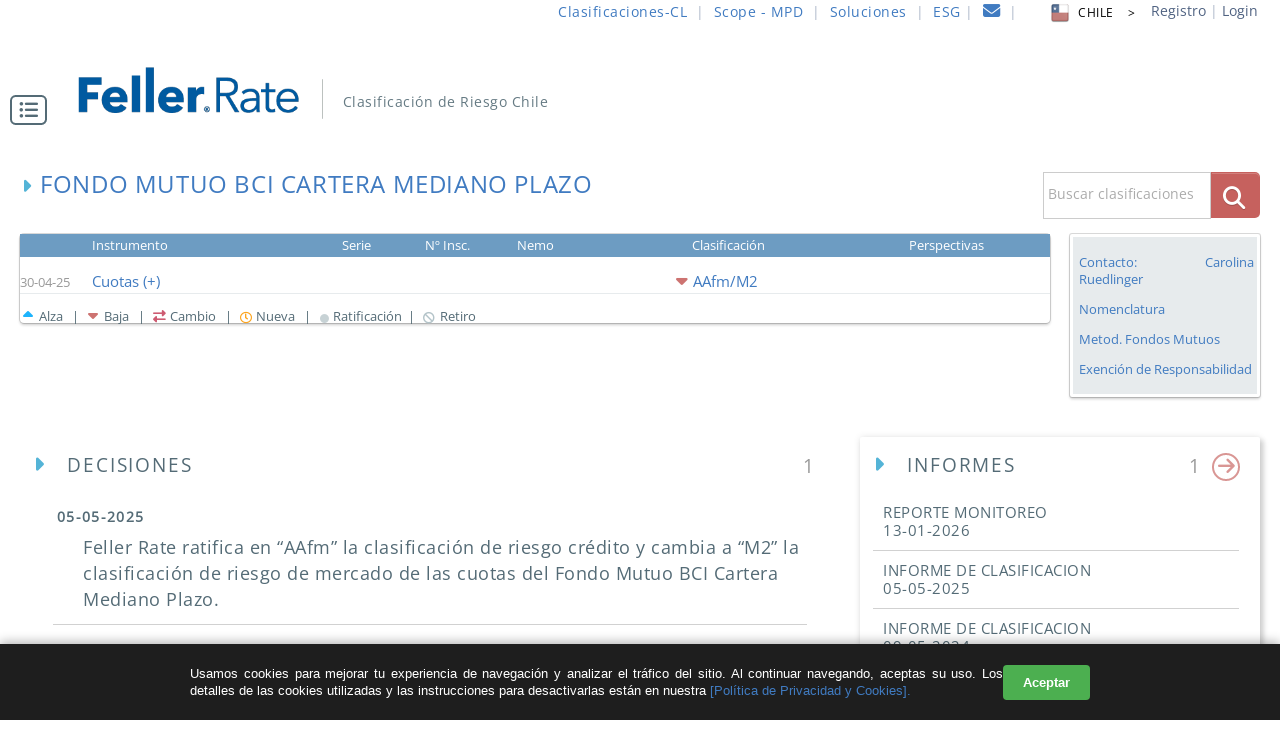

--- FILE ---
content_type: text/html; charset=UTF-8
request_url: https://www.feller-rate.com/clasificacion-riesgo/12717/fondo-mutuo-bci-cartera-patrimonial-corto-plazo
body_size: 13059
content:
<!DOCTYPE HTML>
<html lang="es" prefix="og: http://ogp.me/ns#">
<head>
																			<script nonce="563642956ad2523f41e19d33ef03c920" src="https://www.googletagmanager.com/gtag/js?id=G-03QPGKZ00H" async></script>
<script nonce="563642956ad2523f41e19d33ef03c920">
  window.dataLayer = window.dataLayer || [];
  function gtag(){dataLayer.push(arguments);}
  gtag('js', new Date());

  gtag('config', 'G-03QPGKZ00H');
</script>
	<meta http-equiv="X-UA-Compatible" content="IE=8, IE=9, IE=10, IE=edge">
	<link rel="manifest" href="/w15/js/manifest.json">
	<meta name="theme-color" content="#336da4">
	<meta name="viewport" content="width=device-width, initial-scale=1.0,maximum-scale=5.0">

	<meta http-equiv="content-type" content="text/html; charset=utf-8" />
	<meta name="author" content="MLCM">
	<link rel="alternate" type="application/rss+xml" title="RSS 2.0" href="https://www.feller-rate.com/feed.php" />
	<link rel="alternate" type="text/xml" title="RSS .92" href="https://www.feller-rate.com/feed.php" />
	<link rel="alternate" type="application/atom+xml" title="Atom 0.3" href="https://www.feller-rate.com/feed.php" />
	<link rel="shortcut icon" href="/favicon.ico?v=1" />
<!-- Open Graph data for twitter, linkedin y facebook -->
<title>Fondo Mutuo Bci Cartera Mediano Plazo</title>
<meta name="description" content='Feller Rate ratifica en AAfm la clasificación de riesgo crédito y cambia a M2 la clasificación de riesgo de mercado de las cuotas del Fondo Mutuo BCI Cartera Mediano Plazo.'>
<meta property="og:title" content="Fondo Mutuo Bci Cartera Mediano Plazo" />
<meta property="og:type" content="website" />
<meta property="og:url" content="https://www.feller-rate.com/clasificacion-riesgo/12717/fondo-mutuo-bci-cartera-mediano-plazo" />
<meta property="og:image" content="https://www.feller-rate.com/w15/images/logo/logofr1.png" />
<meta property="og:image:width" content="200" />
<meta property="og:image:height" content="200" />	
<meta property="og:description" content='Feller Rate ratifica en AAfm la clasificación de riesgo crédito y cambia a M2 la clasificación de riesgo de mercado de las cuotas del Fondo Mutuo BCI Cartera Mediano Plazo.' />
<meta property="og:site_name" content="Feller Rate" />
<meta property="og:see_also" content="https://www.feller-rate.com" />

<meta name="twitter:card" content="summary" />
<meta name="twitter:site" content="@feller_rate" />
<meta name="twitter:title" content="Fondo Mutuo Bci Cartera Mediano Plazo" />
<meta name="twitter:description" content='Feller Rate ratifica en AAfm la clasificación de riesgo crédito y cambia a M2 la clasificación de riesgo de mercado de las cuotas del Fondo Mutuo BCI Cartera Mediano Plazo.' />
<meta name="twitter:image" content="https://www.feller-rate.com/w15/images/logo/logofr1.png" />
<!-- fin Open Graph -->	
    <script src="/w15/js/jquery.min.js" nonce="563642956ad2523f41e19d33ef03c920" language="JavaScript" type="text/javascript" ></script>
    <script src="/w15/js/jquery-ui.min.js" nonce="563642956ad2523f41e19d33ef03c920" language="JavaScript" type="text/javascript" ></script>
    <script src="/w15/js/loaddiv.js" nonce="563642956ad2523f41e19d33ef03c920" language="JavaScript" type="text/javascript" async></script>
    <script src="/w15/js/browser.min.js" nonce="563642956ad2523f41e19d33ef03c920" language="JavaScript" type="text/javascript" async></script>
    <script src="/w15/js/breakpoints.min.js" nonce="563642956ad2523f41e19d33ef03c920" language="JavaScript" type="text/javascript" async></script>
    <link rel="stylesheet" href="/w15/css/jquery-ui.css" type='text/css' rel="preload" as="style">
    <link rel='stylesheet' href='/w15/css/navaccordion.css' type='text/css' rel="preload" as="style"/>
    <link rel="stylesheet" href="/w15/css/fontawesome.css" type='text/css' rel="preload" as="style"/>
    <link rel="stylesheet" href="/w15/css/main.css" type='text/css' rel="preload" as="style" />	
    <link rel="stylesheet" href="/w15/css/style.css" type='text/css' rel="preload" as="style" />
    <link rel="stylesheet" href="/w15/css/style-desktop.css" type='text/css' rel="preload" as="style"/>
    <link rel="stylesheet" href="/w15/css/style-mobile.css" type='text/css' rel="preload" as="style"/>
    <link rel="stylesheet" href="/w15/css/butformtbl.css" type='text/css' rel="preload" as="style"/>

<script src="/w15/js/funcionesui.js?v=1761856639" nonce="563642956ad2523f41e19d33ef03c920" language="JavaScript" type="text/javascript" async></script>
<script src="/w15/js/funcvalida.js?v=1762367039" nonce="563642956ad2523f41e19d33ef03c920" language="JavaScript" type="text/javascript" async></script>

<script async type="application/ld+json" nonce="563642956ad2523f41e19d33ef03c920">
{
  "@context": "https://schema.org",
  "@type": "Organization",
  "name": "Feller Rate Clasificadora de Riesgo",
  "url": "https://www.feller-rate.com",
  "logo": "https://www.feller-rate.com/w15/images/logofrcrazulgoogle.png",
  "alternateName": "Feller",
  "sameAs": [
    "https://x.com/feller_rate",
    "https://www.instagram.com/feller_rate",
	"https://www.linkedin.com/company/feller-rate"
  ]
}

</script>
<script src="https://www.google.com/recaptcha/api.js?onload=onloadCallback&render=explicit" nonce="563642956ad2523f41e19d33ef03c920" ></script>		</head>	
<body>
<div id="contgeneral">
<script nonce="563642956ad2523f41e19d33ef03c920">
	$(document).ready(function(){
	$("#banner-wrapper-cr-mini").hide(); 
	});
		
window.onscroll = function() {scrollFunction()};
function scrollFunction() {
	
	if (document.body.scrollTop > 80 || document.documentElement.scrollTop > 80) {		
		$("#banner-wrapper-cr-mini").show("slow");
	} 	
	else {		
		$("#banner-wrapper-cr-mini").hide("fast");
	}
}
</script>
	<div id="banner-wrapper-cr-mini" class="banner-wrapper-cr banner-wrapper-cr-mini ">
		<div class="containerxl">
			<div class="row">
				<div class="col-12">
					<div id="menuicon" class="menuicon menuicon-mini" >
						<a role="button" class="opener" data-id="#menutopui" href="#" alt="menu corporativo Feller" aria-label="abrir menu principal"><i class="fa fa-list-ul fa-fw fa-lg"></i></a>
					</div>					
					<header>
						<a href="/cl/" id="logomini" aria-label="ir al inicio del sitio">
							<div id="logoscroll" class="logo3 logoscroll" >
								<img src="/w15/images/logofrcrazul.png" class="logofrmovil" alt="logo Feller"/>
								<div> | Fondo Mutuo Bci Cartera Mediano Plazo								</div>
							</div>	
						</a>											
					</header>							
				</div>
			</div>
		</div>
	</div>	
	
	<div id="banner-wrapper-cr" class="banner-wrapper-cr">
		<div class="containerxl">
			<div class="row">
				<div class="col-12">
					<div id="menuicon" class="menuicon" ><a role="button" class="opener" data-id="#menutopui" href="#" alt="menu corporativo Feller" aria-label="abrir menu corporativo"><i class="fa fa-list-ul fa-fw fa-lg"></i></a></div>					
					<header>
						<!--img src="/w15/images/35a.png" alt="Feller Rate 35" id="img35a" class="years"/-->
						
						<a href="/cl/" id="logo" aria-label="ir al inicio">
							<img src="/w15/images/logofrcrazul.png" alt="Feller logo" id="imglogo" class="imglogocorp"/><img src="/w15/images/rayavert.png" alt="raya" class="rayalogo"/>
							</a>						
						<div id="frase">
							<h1>
							Clasificación de Riesgo Chile							</h1>
						</div>
					</header>
					<div id="logo3" class="logo3">
						<img src="/w15/images/logofrcrazul.png" class="logofrmovil" alt="Feller Rate Clasificadora de Riesgo" />
						<a role="button" class="opener " data-id="#menupais" href="#" aria-label="abrir el menu pais">
						<img src="/w15/images/flag_CL.png" class="flag_menu" alt="flag" /></a>
					</div>					
				</div>
			</div>
		</div>
	</div>	
	<div id="login" class="ocmob login">		
		
<script async type="text/javascript" nonce="563642956ad2523f41e19d33ef03c920" >
function auth(){			
    $( "#dialog-form" ).dialog( "open" );
}
$( function () {
    $("#dialog-form").dialog({
		show: {
			//effect: "blind",
			duration: 0
		},
		hide: {
			//effect: "fade",
			duration: 0
		},
		position: {
			my: "center top+10%",
			at: "center top+10%"
		},
        modal: true,
        autoOpen: false,
        width: 'auto', //width: '60%',
        minHeight: 'auto',	
        open: function (event, ui) {
            $(".ui-widget-overlay").click(function () {
                $('#dialog-form').dialog('close');
            });
        }
    });
	$("#cancel_login").click(function () {
		$('.validateTips2').removeClass( "ui-state-highlight" );	
		$('.validateTips2').addClass( "displaynone" );
        $('#dialog-form').dialog('close');
  });
	
	$("#dialog-form").css({
            "max-width": "100vw",
						"min-width": "300px"
   });
});
</script>
	<style nonce="563642956ad2523f41e19d33ef03c920" >	
		input.text { margin-bottom:12px; width:95%; padding: .4em; }
		fieldset { padding:0; border:0; margin-top:5px;font-size: 90%; }
		/*.ui-dialog .ui-state-error { padding: .3em; }
		.ui-dialog-buttonset .ui-button { padding: 0.4em;}*/
		.grecaptcha-badge{display:none;}
	</style>

<div id="dialog-form" class="displaynone" title="Autentificación de Usuarios" ><!--ancho de ventana está en temphead, en el javas --- Para poder ver el contenido de este sitio, usted debe estar registrado-->
	<p>Para poder ver este contenido, usted debe estar registrado (sin costo). <br>Si no lo está, <a href="/clasificacion-registro/CL/regis" class="colordestaz bold underline" alt="registro sitio Feller Rate">puede registrarse aquí</a>.</p>
	
	<form  method="post" id="loginForm">
		<fieldset>		 
						<ul>
				<li>
					<label for="Email">E-Mail</label>
					<input type="email"  name="email_signin" id="Email" autocomplete="email" class="text ui-widget-content ui-corner-all"/>
				</li>
							<li>
					<label for="password">Password</label>
					<input type="password"  name="password_signin"
						id="password" autocomplete="current-password" value="" class="text ui-widget-content ui-corner-all"/>
									</li>	
			</ul>	
			<span  class="opener underline" data-id="#dialog-form-recpass" alt="recuperar contraseña" aria-label="recuperar contraseña">Para recuperar contraseña haga CLIC AQUI</span>
			
						<input type="hidden" name="campologin" value="validalogin">

			<!-- reCAPTCHA V2 Invisible: DIV DONDE SE RENDERIZA -->
			<div id="recaptcha-login"></div>
			
        <div class="ui-dialog-buttonpane ui-widget-content ui-helper-clearfix">
          <div >
            <button type="button" class="btn btn-celeste" id="cancel_login" aria-label="boton_cancelar_login">CANCEL</button>
            <button type="button" class="btn btn-turqueza right" id="login_btn" aria-label="boton_login">LOGIN</button>
          </div>
        </div>
		</fieldset>
	</form>
</div>
<script async type="text/javascript" nonce="563642956ad2523f41e19d33ef03c920" >

function recpass(){			
    $( "#dialog-form-recpass" ).dialog( "open" );
		$( "#dialog-form" ).dialog( "close" );
}
$( function () {
    $("#dialog-form-recpass").dialog({
		show: {
			//effect: "blind",
			duration: 0
		},
		hide: {
			//effect: "fade",
			duration: 0
		},
		position: {
			my: "center top+10%",
			at: "center top+10%"
		},
        modal: true,
        autoOpen: false,
        minWidth: '350',
				width:'auto',
				maxWidth: '800',
        minHeight: '350',
		
        open: function (event, ui) {
            $(".ui-widget-overlay").click(function () {
            $('#dialog-form-recpass').dialog('close');
            });
        }
    });
	$("#cancel_recpass").click(function () {
		$('.validateTips2').removeClass( "ui-state-highlight" );
		$('.validateTips2').addClass( "displaynone" );
    $('#dialog-form-recpass').dialog('close');
		// Limpia todos los campos del formulario dentro del diálogo
    $('#dialog-form-recpass').find("input[type=text], input[type=email], input[type=password], textarea").val("");		

    });
				$(".ui-dialog-titlebar-close").click(function () {
		$('#dialog-form-recpass').find("input[type=text], input[type=email], input[type=password], textarea").val("");		
    });
	
	$("#dialog-form-recpass").css({
            "max-width": "100vw",
						"min-width": "300px"
   });
	
});
</script>
<style nonce="563642956ad2523f41e19d33ef03c920" >
    #dialog-form-recpass { display: none;}
		.recpass {position: absolute; height: 95%;background-color: white;z-index: 101;width:calc(100% - 1em)}
</style>
<script nonce="563642956ad2523f41e19d33ef03c920">
    if ( window.history.replaceState ) {
        window.history.replaceState( null, null, window.location.href );
    }
</script>
<div id="dialog-form-recpass" title="Recuperar Contraseña">
	
			<p >Por favor, ingresa tu email de registro. <br>Te enviaremos un correo con las instrucciones para restablecer tu contraseña. </p>

	<form action="" name="recpassform" method="post" id="recpassform">
		<fieldset>
			<label for="email_recuperacion">Correo de Usuario:</label>
			<ul>
				<li>
					<input type="email" name="email_recpass" id="email_recuperacion" class="text ui-widget-content ui-corner-all"  />
					<p>Si presentas problemas con la recuperación de contraseña,<br> por favor, comunícalo a ratings@feller-rate.com para que te podamos ayudar.</p>										<div class="loader loader_pos displaynone"><img src="/w15/images/ajax-loader.gif"></div>
					<br><br>
				</li>
			</ul>
			<input type="hidden" name="camporecpass" value="recpassdelform">
			<!-- reCAPTCHA V2 Invisible: DIV DONDE SE RENDERIZA -->
			<div id="recaptcha-recpass"></div>
			<div class="ui-dialog-buttonpane ui-widget-content ui-helper-clearfix">
				<div>
					<button type="button" class="btn btn-celeste" id="cancel_recpass">CANCEL</button>
					<!--button type="submit" name="recpass" id="recpass" class="btn btn-turqueza right">ENVIAR</button-->
					<button type="button" class="btn btn-turqueza right" id="recpass_btn" aria-label="boton recuperar pass">ENVIAR</button>
					
				</div>
			</div>
		</fieldset>
	</form>
</div>

<script language="javascript" nonce="563642956ad2523f41e19d33ef03c920">
	let captcha1, captcha2, captcha3; 

	function onloadCallback() {
		captcha1 = grecaptcha.render('recaptcha-login', {
		'sitekey': '6LdQwuErAAAAAMHQp4pjeowiCKnUNqKVlWP355Zk', 
		'size': 'invisible',
		'action': 'login',	//para efectos registro(log) en googlecloud
		'callback': onSubmitLoginCaptcha
		});

		captcha2 = grecaptcha.render('recaptcha-recpass', {
		'sitekey': '6LdQwuErAAAAAMHQp4pjeowiCKnUNqKVlWP355Zk', 
		'size': 'invisible',
		'action': 'rec_pass',	
		'callback': onSubmitrecpassCaptcha
		});

		captcha3 = grecaptcha.render('recaptcha-resetpass', {
		'sitekey': '6LdQwuErAAAAAMHQp4pjeowiCKnUNqKVlWP355Zk', 
		'size': 'invisible',
		'action': 'password_reset',	
		'callback': onSubmitresetCaptcha
		});
	}

document.addEventListener("DOMContentLoaded", function () {
	// Evento del botón de login++++++++++++++++++++++++++	
	document.getElementById('login_btn').addEventListener('click', function() {
		// Verifica campos antes de ejecutar captcha
		if (!validaCampo('loginForm')) {
			return false;
		}
		grecaptcha.execute(captcha1);
	});

	// Evento del botón de recpass++++++++++++++++++++++++++	
	document.getElementById('recpass_btn').addEventListener('click', function() {
		// Verifica campos antes de ejecutar captcha
		if (!validaCampo('recpassform')) {
			return false;
		}
		grecaptcha.execute(captcha2);
	});	

	// Evento del botón de reset_pass++++++++++++++++++++++++++	
	document.getElementById('btn_reset_pass').addEventListener('click', function() {
		// Verifica campos antes de ejecutar captcha
			if ($("#form_reset_pass").validationEngine('validate'))
			{
				grecaptcha.execute(captcha3);
			}
	});	
});	

// Cuando el captcha login,recpass,resetpass fue validado exitosamente
function onSubmitLoginCaptcha(token) {
  document.getElementById('loginForm').submit();
}		
function onSubmitrecpassCaptcha(token) {
  document.getElementById('recpassform').submit();
  $(".loader").fadeIn("slow"); 
}		
function onSubmitresetCaptcha(token) {
  document.getElementById('form_reset_pass').submit();
}
</script>
<div class="divmenutop"> 
		<a href="/clasificacion-area/CL/16/" class="mitooltip" title="Clasificaciones de Riesgo">Clasificaciones-CL</a>	&nbsp; | &nbsp;<a href="/mpd/" target="_blank" class="mitooltip" title="Evaluación Modelo Prevención Delitos">Scope - MPD</a>&nbsp; | &nbsp;<a href="/consultoria/indexcons/cons" class="mitooltip" title="Servicios Corporativos">Soluciones</a>&nbsp; | &nbsp;<a href="/esg"  target="_blank" class="mitooltip" title="Evaluación ESG">ESG</a>&nbsp;| &nbsp;<a href="/clasificacion-c/contacto/CL" aria-label="contacto" alt="Contacto" class="mitooltip" title="Contacto Feller"><i class="fas fa-envelope fa-lg"></i></a>&nbsp; | &nbsp;&nbsp; 
</div>
<div class="pseudomenupais" >
	<a role="button"  class="opener" data-id="#menupais" href="#" alt="menu_pais" aria-label="menu pais">
    <img src="/w15/images/flag_CL.png"  alt="flag" class="flag_pseudomenu"/>
	CHILE &nbsp;&nbsp; >&nbsp; 
	</a>
</div>
<!--menú paises top; desplegable-->
<div class="menupais navaccordion displaynone" id="menupais">
	<ul class="navaccordion__list" >
		<li>
		<a href="/"><img src="/w15/images/flag_OO.png" alt="flag" class="flag_menuitem" />&nbsp;&nbsp; CORPORATIVO</a>
		</li>
		<li>
				<a href="/cl/"><img src="/w15/images/flag_CL.png" alt="flag" class="flag_menuitem" />&nbsp;&nbsp; CHILE</a>
				</li><li>
				<a href="/py/"><img src="/w15/images/flag_PY.png" alt="flag" class="flag_menuitem" />&nbsp;&nbsp; PARAGUAY</a>
				</li><li>
				<a href="/do/"><img src="/w15/images/flag_DO.png" alt="flag" class="flag_menuitem" />&nbsp;&nbsp; R.DOMINICANA</a>
				</li><li>
				<a href="/sv/"><img src="/w15/images/flag_SV.png" alt="flag" class="flag_menuitem" />&nbsp;&nbsp; EL SALVADOR</a>
				</li><li>
				<a href="/cr/"><img src="/w15/images/flag_CR.png" alt="flag" class="flag_menuitem" />&nbsp;&nbsp; COSTA RICA</a>
				</li>	
	</ul>
</div>
<div>
	<table>
		<tr>
		  <td valign="bottom" align="right">
			&nbsp;&nbsp;
			<a href="/clasificacion-registro/CL/regis" alt="registro sitio Feller Rate">Registro</a> | <span alt="ingreso de usuario" class="opener" data-id="#dialog-form">Login</span>  &nbsp;			
			</td>
		  <!--<td valign="bottom" align="left">Buscar</td> -->
		</tr>
		<tr>
		  <td valign="bottom" height="5px"></td>		  
		</tr>
			
	</table>
</div>	</div>
	<div id="menutopui" class="menuui displaynone">		
		<nav class="navaccordion" role="navigation">
			<ul class="navaccordion__list" >
				<li><a href="/">Corporativo</a></li>
				<li><!--<input id="menu-1" type="checkbox" hidden checked name="submenu[2][]">-->
				<input id="menu-1" type="checkbox" hidden  name="submenu[2][]">
				<label for="menu-1">
				<span class="fa fa-angle-right"></span>Clasificadora de Riesgo</label>
					<ul class="group-list "> <!-- class maxheight100-->
					<li>
                  <input id="sub-menu-CL"  type="checkbox" hidden  name="submenu[1][]">
                  <label for="sub-menu-CL"><span class="fa fa-angle-right"></span>
                  <img src="/w15/images/flag_CL.png" alt="bandera" class="flag_menuitem" />&nbsp;&nbsp; Chile</label>
                  <ul class="sub-group-list"><li>
											<a href="/clasificacion-area/cl/-" > Clasificaciones</a>
											</li><li>
											<a href="/cl/" > Noticias</a>
											</li><li>
											<a href="/clasificacion-c/estudios/cl/" > Estudios</a>
											</li></ul>
							</li><li>
                  <input id="sub-menu-PY"  type="checkbox" hidden  name="submenu[1][]">
                  <label for="sub-menu-PY"><span class="fa fa-angle-right"></span>
                  <img src="/w15/images/flag_PY.png" alt="bandera" class="flag_menuitem" />&nbsp;&nbsp; Paraguay</label>
                  <ul class="sub-group-list"><li>
											<a href="/clasificacion-area/py/-" > Clasificaciones</a>
											</li><li>
											<a href="/py/" > Noticias</a>
											</li><li>
											<a href="/clasificacion-c/estudios/py/" > Estudios</a>
											</li></ul>
							</li><li>
                  <input id="sub-menu-DO"  type="checkbox" hidden  name="submenu[1][]">
                  <label for="sub-menu-DO"><span class="fa fa-angle-right"></span>
                  <img src="/w15/images/flag_DO.png" alt="bandera" class="flag_menuitem" />&nbsp;&nbsp; R.Dominicana</label>
                  <ul class="sub-group-list"><li>
											<a href="/clasificacion-area/do/-" > Clasificaciones</a>
											</li><li>
											<a href="/do/" > Noticias</a>
											</li><li>
											<a href="/clasificacion-c/estudios/do/" > Estudios</a>
											</li></ul>
							</li><li>
                  <input id="sub-menu-SV"  type="checkbox" hidden  name="submenu[1][]">
                  <label for="sub-menu-SV"><span class="fa fa-angle-right"></span>
                  <img src="/w15/images/flag_SV.png" alt="bandera" class="flag_menuitem" />&nbsp;&nbsp; El Salvador</label>
                  <ul class="sub-group-list"><li>
											<a href="/clasificacion-area/sv/-" > Clasificaciones</a>
											</li><li>
											<a href="/sv/" > Noticias</a>
											</li><li>
											<a href="/clasificacion-c/estudios/sv/" > Estudios</a>
											</li><li>
											<a href="/clasificacion-c/regulacion/sv/" > Gobierno Corporativo</a>
											</li></ul>
							</li><li>
                  <input id="sub-menu-CR"  type="checkbox" hidden  name="submenu[1][]">
                  <label for="sub-menu-CR"><span class="fa fa-angle-right"></span>
                  <img src="/w15/images/flag_CR.png" alt="bandera" class="flag_menuitem" />&nbsp;&nbsp; Costa Rica</label>
                  <ul class="sub-group-list"><li>
											<a href="/clasificacion-c/estudios/cr/" > Estudios</a>
											</li><li>
											<a href="/clasificacion-c/regulacion/cr/" > Gobierno Corporativo</a>
											</li></ul>
							</li>					</ul>
				</li>
						<li><a href="/clasificacion/metodologia/CL">Metodologías</a></li>
						<li><a href="/clasificacion/nomenclatura/CL">Nomenclatura</a></li>
						<li><a href="/clasificacion-c/clasificacion/CL">Entendiendo la Clasificación de Riesgo</a></li>				

				<li><a href="/w15/eventos/webvideos.php">Transmisiones | Media</a></li>
				
				<li>
				<input id="menu-5" type="checkbox" hidden  name="submenu[2][]">
				<label for="menu-5">
				<span class="fa fa-angle-right"></span>Nosotros</label>
					<ul class="group-list">
						<li><a href="/clasificacion-c/filosofia/CL">Historia</a></li>
						<li><a href="/clasificacion-c/ejecutivos/CL">Nuestro Equipo</a></li>
						
						<li><a href="/clasificacion-c/carrera/CL">Trabaja con nosotros</a></li>
					</ul>
				</li>		
				<li><a href="/clasificacion-c/contacto/CL">Contacto</a></li>		
				<li>
									</li>
			</ul>
		</nav><br>
		<span class="font9em"><a href="https://www.feller-rate.com/clasificacion-registro/CL/regis">&nbsp;&nbsp;Registro</a>&nbsp;&nbsp; | &nbsp;&nbsp;<span class="opener" data-id="#dialog-form" alt="ingreso de usuario" aria-label="ingreso de usuario">Login</span>		</span><br><br><br>

	<script nonce="563642956ad2523f41e19d33ef03c920">
	//para el menu: al pinchar una opción desplegable, desaparece la otra que esté abierta
	// the selector will match all input controls of type :checkbox
	// and attach a click event handler 
	$("input:checkbox").on('click', function() {
	  // in the handler, 'this' refers to the box clicked on
	  var $box = $(this);
	  if ($box.is(":checked")) {
		// the name of the box is retrieved using the .attr() method
		// as it is assumed and expected to be immutable
		var group = "input:checkbox[name='" + $box.attr("name") + "']";
		// the checked state of the group/box on the other hand will change
		// and the current value is retrieved using .prop() method
		$(group).prop("checked", false);
		$box.prop("checked", true);
	  } 
		else {
		$box.prop("checked", false);
	  }
	});
	</script>	
	</div>	
	<div id="pagint-wrapper">	
		<div class="container">
			<div class="row gtr-25">
				<div class="col-12">
					<h1>Fondo Mutuo Bci Cartera Mediano Plazo</h1>
										<a class="opener right fa-lg" data-id="#search" role="button" href="#" aria-label="abrir seccion busqueda">		
						<table class="barrainput ocmob">
							<tr>
								<td width="166" height="30" >
								 &nbsp;Buscar clasificaciones</td>
								<td align="left">
									<button class="btn btn-primary btn-search"  aria-label="boton_busqueda">
									<i class="fa fa-search" aria-hidden="true"></i>
									</button>
								</td>
							</tr>
						</table>

						<button class="btn btn-primary ocdesk" aria-label="boton_busqueda">
							<i class="fa fa-search fa-lg" aria-hidden="true"></i>
						</button>
						
					</a>
          <div id="search"  class="search dislaynone">
              <script language="javascript" nonce="563642956ad2523f41e19d33ef03c920" >
    $(document).ready(function(){
		$("#btn_search").click( function (){
				if (!validaCampo('form_search')) {
		return false;
	}
							window.document.form_search.action = '/clasificacion-area/CL/16/';
				window.document.form_search.submit();				
				$(".loader").fadeIn("slow"); 
		});
	});			  
</script>

<form  action="" method="post" name="form_search" id="form_search">									
    <table>
        <tr>
            <td>
                <input name="pais" type="hidden" value="CL">
                <input name="Nemo" id="busqueda" type="text" value="" placeholder="Buscar clasificaciones"  class="formulario-autocompletar">
            </td>
            <td width="20px" align="left">
				<button type="submit" class="btn  btn-search" aria-label="submit" id="btn_search">
                <i class="fa fa-search" aria-hidden="true"></i>
                </button>
            </td>
        </tr>
        <tr>
            <td align="right" colspan="2">
				<div class="loader loader_pos displaynone"><img src="/w15/images/ajax-loader.gif"></div>
				<span class="opendiv" data-id="#filtro" aria-label="abrir cuadro de filtros" alt="filtros">
					<br>
					<i class="fa fa-filter" aria-hidden="true"></i> Filtros 
				</span>
            </td>

        </tr>
    </table>											 
	<div id="filtro" class="filtro displaynone">
				
			<div id="tipo">
				<table  class="tblfiltro">
					
					<tr><td>
						<input type="checkbox" name="pais_busca[CL]" value="CL" id="pais_buscaCL" checked>
						Chile</td>
					<td>
						<input type="checkbox" name="pais_busca[PY]" value="PY" id="pais_buscaPY" >
						Paraguay</td>
					<td>
						<input type="checkbox" name="pais_busca[DO]" value="DO" id="pais_buscaDO" >
						R.Dominicana
					</td>
						</tr><tr><td>&nbsp;</td></tr>
						<tr>
					<td>
						<input type="checkbox" name="pais_busca[SV]" value="SV" id="pais_buscaSV" >
						El Salvador
					</td>
					</tr>
					
										
					<tr><td colspan="3"><hr></td></tr>
					<tr><td>
						<input type="radio" id="radio1" name="tipo" value="tipo_emisor" checked="checked"><label for="radio1">Emisor</label></td><td>
						<input type="radio" id="radio2" name="tipo" value="tipo_nemo"><label for="radio2">Nemo</label></td><td>
						<input type="radio" id="radio3" name="tipo" value="tipo_rating"><label for="radio3">Clasificación</label>
					</td></tr>
				</table><br>
			</div>
		
			<select name="areas" class="SelectStyle">
			<option value="16">Area</option><option value="10">&nbsp;&nbsp;&nbsp;Adm. de Activos &nbsp;&nbsp;(cl)</option><option value="20">&nbsp;&nbsp;&nbsp;Adm. de Fondos &nbsp;&nbsp;(do,py)</option><option value="2">&nbsp;&nbsp;&nbsp;Bancos &nbsp;&nbsp;(cl,do,py)</option><option value="15">&nbsp;&nbsp;&nbsp;Cía. de Seguros &nbsp;&nbsp;(do,py)</option><option value="1">&nbsp;&nbsp;&nbsp;Corporaciones &nbsp;&nbsp;(cl,do,py,sv)</option><option value="22">&nbsp;&nbsp;&nbsp;Fideicomisos &nbsp;&nbsp;(do)</option><option value="21">&nbsp;&nbsp;&nbsp;Fiduciarias &nbsp;&nbsp;(do,py)</option><option value="30">&nbsp;&nbsp;&nbsp;Fondo Abierto &nbsp;&nbsp;(do)</option><option value="29">&nbsp;&nbsp;&nbsp;Fondo Cerrado &nbsp;&nbsp;(do,sv)</option><option value="31">&nbsp;&nbsp;&nbsp;Fondo de Titularización &nbsp;&nbsp;(sv)</option><option value="8">&nbsp;&nbsp;&nbsp;Fondos de Inversión &nbsp;&nbsp;(cl,py)</option><option value="9">&nbsp;&nbsp;&nbsp;Fondos Mutuos &nbsp;&nbsp;(cl,py)</option><option value="3">&nbsp;&nbsp;&nbsp;Holding Financieros &nbsp;&nbsp;(cl)</option><option value="4">&nbsp;&nbsp;&nbsp;Otras Inst. Financieras &nbsp;&nbsp;(cl,do)</option><option value="6">&nbsp;&nbsp;&nbsp;Proyectos &nbsp;&nbsp;(cl,py)</option><option value="7">&nbsp;&nbsp;&nbsp;Securitización &nbsp;&nbsp;(cl)</option><option value="17">&nbsp;&nbsp;&nbsp;Seguros de Vida &nbsp;&nbsp;(cl)</option><option value="15">&nbsp;&nbsp;&nbsp;Seguros Generales &nbsp;&nbsp;(cl)</option><option value="18">&nbsp;&nbsp;&nbsp;Soc. Garantía Recíproca &nbsp;&nbsp;(cl)</option><option value="27">&nbsp;&nbsp;&nbsp;Titularizadoras &nbsp;&nbsp;(do)</option><option value="16">Todas</option> 
			</select>
		
			<select name="TipoInstrumento" class="SelectStyle">
				<option value="-">Instrumento</option>
				<option value="ACC">&nbsp;&nbsp;&nbsp;Acciones</option><option value="ADMI_D">&nbsp;&nbsp;&nbsp;Adm. Directa</option><option value="ADMI_M">&nbsp;&nbsp;&nbsp;Adm. Maestra</option><option value="BON">&nbsp;&nbsp;&nbsp;Bonos</option><option value="BON_SEC">&nbsp;&nbsp;&nbsp;Bonos Securitizados</option><option value="BON_SUB">&nbsp;&nbsp;&nbsp;Bonos Subordinados</option><option value="CFI">&nbsp;&nbsp;&nbsp;Cuotas FI</option><option value="CFM">&nbsp;&nbsp;&nbsp;Cuotas FM</option><option value="CTSF">&nbsp;&nbsp;&nbsp;Cuotas Fondo</option><option value="CTSF_">&nbsp;&nbsp;&nbsp;Cuotas Fondo</option><option value="DEP_CP">&nbsp;&nbsp;&nbsp;Depósitos CP</option><option value="DEP_LP">&nbsp;&nbsp;&nbsp;Depósitos LP</option><option value="DEU_CP">&nbsp;&nbsp;&nbsp;Deuda CP</option><option value="LEC">&nbsp;&nbsp;&nbsp;L. Efectos Comercio</option><option value="L_CREDITO">&nbsp;&nbsp;&nbsp;Letras de Crédito</option><option value="LBO">&nbsp;&nbsp;&nbsp;Línea Bonos</option><option value="LBO_HIP">&nbsp;&nbsp;&nbsp;Línea Bonos Hip.</option><option value="LBO_PER">&nbsp;&nbsp;&nbsp;Línea Bonos Perpetuos AT1</option><option value="LBO_SUB">&nbsp;&nbsp;&nbsp;Línea Bonos Sub.</option><option value="OSEG">&nbsp;&nbsp;&nbsp;Obligaciones seguros</option><option value="ADMI_PP">&nbsp;&nbsp;&nbsp;Políticas y Proc.</option><option value="RATING">&nbsp;&nbsp;&nbsp;Rating</option><option value="SOLV">&nbsp;&nbsp;&nbsp;Solvencia</option><option value="VAL_DEU">&nbsp;&nbsp;&nbsp;Valores de Deuda</option><option value="VAL_PAR_">&nbsp;&nbsp;&nbsp;Valores de Participación</option><option value="BON_SEC_">&nbsp;&nbsp;&nbsp;Valores de Titularización</option><option value="VFIDE">&nbsp;&nbsp;&nbsp;Valores Fideicomiso</option>			</select>
		
<!--ayuda buscador-->		
        
        <a role="button" class="opendiv right font9em" data-id="#usobuscador" aria-label="mostrar ayuda para aplicar filtros de busqueda">
        <i class="fa fa-info-circle" aria-hidden="true"></i> Ayuda 
        </a><br><br>
		
		<div id="usobuscador" class="displaynone"> 
			<nav class="navaccordion" role="navigation">
				<ul class="navaccordion__list">
					<li>
					<input id="menu-usob1" type="checkbox" hidden="">
					<label for="menu-usob1">
					<span class="fa fa-angle-right"></span>Búsqueda por emisor</label>
						<ul class="group-list">
							<li><p>Esta es la búsqueda por defecto del sistema.
							</p><p>a.	Escribe al menos parte del nombre del emisor de tu interés en la barra de búsqueda.
							</p><p>b.	Puedes filtrar por país (marcar más de uno).
							</p><p>c.	Puedes filtrar por área de análisis o por tipo de instrumento. Fíjate que hay unas áreas que son comunes a los distintos países y otras no. Considera que hay tipos de instrumentos que no se encontrarán en todos los países.
							</p><p>d.	Haz clic en la lupa o presiona enter.
							</p>
							</li>										
						</ul>
					</li>
					<li>
					<input id="menu-usob2" type="checkbox" hidden="">
					<label for="menu-usob2">
					<span class="fa fa-angle-right"></span>Búsqueda amplia por área</label>
						<ul class="group-list">
							<li><p>a.	Puedes buscar todos los emisores, sin especificar, dentro de un área de análisis.
							</p><p>b.	Para eso, elige el área de tu interés en el menú select y no escribas nada en la barra de búsqueda. 
							</p><p>c.	Puedes aplicar filtro por país y/o intrumento si lo deseas.
							</p><p>d.	Haz clic en la lupa o presiona enter.</p>
							</li>											
						</ul>
					</li>
					<li>
					<input id="menu-usob3" type="checkbox" hidden="">
					<label for="menu-usob3">
					<span class="fa fa-angle-right"></span>Búsqueda amplia por instrumento</label>
						<ul class="group-list">
							<li><p>a.	Puedes buscar todos los emisores, sin especificar, para un determinado instrumento.
							</p><p>b.	Para eso, elige el tipo de instrumento de tu interés en el menú select y no escribas nada en la barra de búsqueda. 
							</p><p>c.	Puedes aplicar filtro por país y/o área si lo deseas.
							</p><p>d.	Haz clic en la lupa o presiona enter.</p>
							</li>											
						</ul>
					</li>
					<li>
					<input id="menu-usob4" type="checkbox" hidden="">
					<label for="menu-usob4">
					<span class="fa fa-angle-right"></span>Búsqueda por clasificación</label>
						<ul class="group-list">
							<li><p>a.	Escribe la clasificación que buscas en la barra de búsqueda. (Ej. AA)
							</p><p>b.	Marca la opción “clasificación”.
							</p><p>c.	Puedes aplicar filtro por país, área y tipo de instrumento si lo deseas.
							</p><p>d.	Haz clic en la lupa o presiona enter.</p>
							</li>											
						</ul>
					</li>
					<li>
					<input id="menu-usob5" type="checkbox" hidden="">
					<label for="menu-usob5">
					<span class="fa fa-angle-right"></span>Búsqueda por nemotécnico</label>
						<ul class="group-list">
							<li><p>a.	Escribe el nemotécnico o parte de este en la barra de búsqueda. (Ej. Bsec)
							</p><p>b.	Marca la opción “Nemo”.
							</p><p>c.	Haz clic en la lupa o presiona enter.</p>
							</li>											
						</ul>
					</li>
				</ul>
			</nav>
		</div>	
<!--fin ayuda buscador-->		
	</div>
</form>          </div>	
				</div>
				<div class="col-12">
				</div>
			</div>
			<div class="row gtr-50">	
				<div class="col-10 col-12-medium">
						<div class="listas_clasif">							 
		<div class="barraclas"> <div class="clasif_empresa_date"></div><div class="clasif_empresa_inst">Instrumento</div>
		<div class="clasif_empresa_serie">Serie</div><div class="clasif_empresa_nisnc">Nº Insc.</div><div class="clasif_empresa_nemo">Nemo</div><div class="clasif_empresa_flecha"></div><div class="clasif_empresa_categ">Clasificación</div><div class="clasif_empresa_persp">Perspectivas</div></div>
		<ul> 
<li><a role="button" data-id="#0" class="opendiv" aria-label="instrumento"><div class="clasif_empresa_date">30-04-25</div><div class="clasif_empresa_inst">Cuotas (+) </div>
			<div class="clasif_empresa_serie"></div><div class="clasif_empresa_nisnc"></div><div class="clasif_empresa_nemo"></div><div class="clasif_empresa_flecha">
			<i class="fa fa-caret-down fa-fw"></i> </div><div class="clasif_empresa_categ">AAfm/M2</div><div class="clasif_empresa_persp"> <i class="fa  fa-fw"></i></div></a>
			</li>

			<div id="0" class="ul_pintada displaynone" ><li>
				<a role="button" href="#" class="opener" data-id="#45515" alt="ver historia clasificaciones" aria-label="ver historia">
				<div class="clasif_empresa_date">30-04-25</div><div class="clasif_empresa_inst">
				 </div>
				<div class="clasif_empresa_serie">APV</div><div class="clasif_empresa_nisnc"></div><div class="clasif_empresa_nemo"></div><div class="clasif_empresa_flecha"><i class="fa fa-caret-down fa-fw"></i></div><div class="clasif_empresa_categ">AAfm/M2</div><div class="clasif_empresa_persp"> <i class="fa  fa-fw"></i><i class="fa fa-history fa-fw right mitooltip" title="ver historia"></i></div>
				</a>
				</li><li>
				<a role="button" href="#" class="opener" data-id="#45516" alt="ver historia clasificaciones" aria-label="ver historia">
				<div class="clasif_empresa_date">30-04-25</div><div class="clasif_empresa_inst">
				 </div>
				<div class="clasif_empresa_serie">APV-AP</div><div class="clasif_empresa_nisnc"></div><div class="clasif_empresa_nemo"></div><div class="clasif_empresa_flecha"><i class="fa fa-caret-down fa-fw"></i></div><div class="clasif_empresa_categ">AAfm/M2</div><div class="clasif_empresa_persp"> <i class="fa  fa-fw"></i><i class="fa fa-history fa-fw right mitooltip" title="ver historia"></i></div>
				</a>
				</li><li>
				<a role="button" href="#" class="opener" data-id="#45518" alt="ver historia clasificaciones" aria-label="ver historia">
				<div class="clasif_empresa_date">30-04-25</div><div class="clasif_empresa_inst">
				 </div>
				<div class="clasif_empresa_serie">Banca Privada</div><div class="clasif_empresa_nisnc"></div><div class="clasif_empresa_nemo"></div><div class="clasif_empresa_flecha"><i class="fa fa-caret-down fa-fw"></i></div><div class="clasif_empresa_categ">AAfm/M2</div><div class="clasif_empresa_persp"> <i class="fa  fa-fw"></i><i class="fa fa-history fa-fw right mitooltip" title="ver historia"></i></div>
				</a>
				</li><li>
				<a role="button" href="#" class="opener" data-id="#45519" alt="ver historia clasificaciones" aria-label="ver historia">
				<div class="clasif_empresa_date">30-04-25</div><div class="clasif_empresa_inst">
				 </div>
				<div class="clasif_empresa_serie">Colaborador</div><div class="clasif_empresa_nisnc"></div><div class="clasif_empresa_nemo"></div><div class="clasif_empresa_flecha"><i class="fa fa-caret-down fa-fw"></i></div><div class="clasif_empresa_categ">AAfm/M2</div><div class="clasif_empresa_persp"> <i class="fa  fa-fw"></i><i class="fa fa-history fa-fw right mitooltip" title="ver historia"></i></div>
				</a>
				</li><li>
				<a role="button" href="#" class="opener" data-id="#45517" alt="ver historia clasificaciones" aria-label="ver historia">
				<div class="clasif_empresa_date">30-04-25</div><div class="clasif_empresa_inst">
				 </div>
				<div class="clasif_empresa_serie">Dinámica</div><div class="clasif_empresa_nisnc"></div><div class="clasif_empresa_nemo"></div><div class="clasif_empresa_flecha"><i class="fa fa-caret-down fa-fw"></i></div><div class="clasif_empresa_categ">AAfm/M2</div><div class="clasif_empresa_persp"> <i class="fa  fa-fw"></i><i class="fa fa-history fa-fw right mitooltip" title="ver historia"></i></div>
				</a>
				</li><li>
				<a role="button" href="#" class="opener" data-id="#45514" alt="ver historia clasificaciones" aria-label="ver historia">
				<div class="clasif_empresa_date">30-04-25</div><div class="clasif_empresa_inst">
				 </div>
				<div class="clasif_empresa_serie">Patrimonial</div><div class="clasif_empresa_nisnc"></div><div class="clasif_empresa_nemo"></div><div class="clasif_empresa_flecha"><i class="fa fa-caret-down fa-fw"></i></div><div class="clasif_empresa_categ">AAfm/M2</div><div class="clasif_empresa_persp"> <i class="fa  fa-fw"></i><i class="fa fa-history fa-fw right mitooltip" title="ver historia"></i></div>
				</a>
				</li></div>		</ul>
		<p class="font8em"><i class="fa fa-caret-up fa-fw" ></i> Alza &nbsp; | &nbsp;<i class="fa fa-caret-down fa-fw" ></i> Baja &nbsp; | &nbsp;<i class="fa fa-exchange-alt fa-fw" ></i> Cambio &nbsp; | &nbsp;<i class="far fa-clock fa-fw fa-lgli" ></i> Nueva &nbsp; | &nbsp;<i class="fa fa-circle fa-fw fa-lgli" ></i> Ratificación&nbsp; | &nbsp;<i class="fa fa-ban fa-fw fa-lgli" ></i> Retiro</p>
		
	</div> <!-- fin marco clasificaciones-->				</div>
								<div class="col-2 col-12-medium">
					<div class="marcoazul">
						<p><a href="/clasificacion-c/contacto/CL">Contacto: Carolina Ruedlinger</a></p>						<p class="opener colordestaz" data-id="#divnomencla" role="button">Nomenclatura</p>
						<p><a href="/cl/metodologia/metodfondomutuo.pdf" target="_blank">Metod. Fondos Mutuos</a><br>	</p>	
						<p class="opener colordestaz" data-id="#divdisclaimer" role="button">Exención de Responsabilidad</p>
					</div><!-- fin marcoazul -->
				</div>
				<div class="col-12">
				</div>
							<!-- 2 fila-->
								<div class="col-8 col-12-small">
					<div class="marco sinborde">
						<h2>Decisiones</h2>
						<div id="cont_noticias">
						
<script language="javascript" nonce="563642956ad2523f41e19d33ef03c920" >
	$(document).ready(function(){
		
	$("#cppagingcr1").show().siblings().hide();
			
    $(".pag_cpemis").click(function () {
		
		
        var id = $(this).data('id');
		$(id).show().siblings().hide();
    });
});
</script>
<div id="cppagingcr1" class="cppagingcr"><div class='cppaging_pags'>&nbsp;1&nbsp;</div><ul class="container">
		<li><a href="/clasificacion-cp/12717/18519/fondo-mutuo-bci-cartera-mediano-plazo"><span class="title">05-05-2025</span><br><div class="descripcion">Feller Rate ratifica en “AAfm” la clasificación de riesgo crédito y cambia a “M2” la clasificación de riesgo de mercado de las cuotas del Fondo Mutuo BCI Cartera Mediano Plazo.</div></a></li></ul><ul class="container">
		<li><a href="/clasificacion-cp/12717/17239/fondo-mutuo-bci-cartera-mediano-plazo"><span class="title">09-05-2024</span><br><div class="descripcion">Feller Rate ratifica en “AAfm/M1” la clasificación de las cuotas del Fondo Mutuo Bci Cartera Patrimonial Corto Plazo.</div></a></li></ul><ul class="container">
		<li><a href="/clasificacion-cp/12717/16178/fondo-mutuo-bci-cartera-mediano-plazo"><span class="title">08-06-2023</span><br><div class="descripcion">Feller Rate confirma en “AAfm/M1” la clasificación de las cuotas del Fondo Mutuo Bci Cartera Patrimonial Corto Plazo.</div></a></li></ul><ul class="container">
		<li><a href="/clasificacion-cp/12717/14993/fondo-mutuo-bci-cartera-mediano-plazo"><span class="title">02-06-2022</span><br><div class="descripcion">Feller Rate sube a “AAfm” la clasificación de riesgo crédito de las cuotas del Fondo Mutuo Bci Cartera Patrimonial Corto Plazo.</div></a></li></ul><ul class="container">
		<li><a href="/clasificacion-cp/12717/13742/fondo-mutuo-bci-cartera-mediano-plazo"><span class="title">07-06-2021</span><br><div class="descripcion">Feller Rate ratifica la clasificación del riesgo crédito y del riesgo de mercado de las cuotas del Fondo Mutuo Bci Cartera Patrimonial CP.</div></a></li></ul></div><br>						</div>
					</div>
				</div>
				<div class="row gtr-0 col-4 col-12-small" ><!--skel-cell-important-->
					<div class="col-12">
						<div class="marco ">
							<h2>Informes</h2>
							<div id="cont_estudios" >
							<script language="javascript"  nonce="563642956ad2523f41e19d33ef03c920">	
	$(document).ready(function(){
	$("#infopagingc1").show().siblings().hide();
		
    $(".pag_infoemis").click(function () {
        var id = $(this).data('id');	
		$(id).show().siblings().hide();	
    });
});
</script>
<div id="infopagingc1" class="infopagingc"><div class='cppaging_pags'>&nbsp;1&nbsp;<a role='button'  data-id='#infopagingc2' data-id2='6' class='pag_infoemis' aria-label='avanzar paginado'>
						<i class='fa fa-arrow-right fa-bordercircle' ></i></a></div>
				<ul><li><a role="button" alt="ingreso de usuario" class="opener" data-id="#dialog-form">REPORTE MONITOREO <br><span class="descripcion">13-01-2026</span>
			</a></li><li><a role="button" alt="ingreso de usuario" class="opener" data-id="#dialog-form">INFORME DE CLASIFICACION <br><span class="descripcion">05-05-2025</span>
			</a></li><li><a role="button" alt="ingreso de usuario" class="opener" data-id="#dialog-form">INFORME DE CLASIFICACION <br><span class="descripcion">09-05-2024</span>
			</a></li><li><a role="button" alt="ingreso de usuario" class="opener" data-id="#dialog-form">INFORME DE CLASIFICACION <br><span class="descripcion">08-06-2023</span>
			</a></li><li><a role="button" alt="ingreso de usuario" class="opener" data-id="#dialog-form">INFORME DE CLASIFICACION <br><span class="descripcion">07-06-2022</span>
			</a></li></ul></div><div id="infopagingc2" class="infopagingc"><div class='cppaging_pags'><a role='button' data-id='#infopagingc1' data-id2='6' class='pag_infoemis' aria-label='retroceder paginado'>
						<i class='fa fa-arrow-left fa-bordercircle' ></i></a>&nbsp;2&nbsp;</div>
				<ul><li><a role="button" alt="ingreso de usuario" class="opener" data-id="#dialog-form">INFORME DE CLASIFICACION <br><span class="descripcion">07-06-2021</span>
			</a></li></ul></div>							</div>
						</div><br>
					</div>
									</div>
			</div><!-- 3 fila-->
		</div><!-- container -->		
	</div><!-- pagint-wrapper -->
		<div id="footer-wrapper" class="footer-wrapper">
			<div class="container">
				<div class="row gtr-25">
					<section class="col-3 col-6-medium col-12-small">
						<a href="/corporativo" target="_blank" alt="logo feller" aria-label="ir al sitio corporativo"><img src="/w15/images/logocorpweb.png" alt="www.feller-rate.com" width="160px" height="40px" /></a><br>
						<span class="font9em colorlight allpetite">Desde 1988 apoyando al  <br>mercado de capitales<br><br>
						</span>
						<ul>
							<li><a href="/clasificacion-c/filosofia/">Historia</a></li>
							<li><a href="/clasificacion-c/ejecutivos/">Ejecutivos</a></li>
							<li><a href="/clasificacion-c/carrera/">Trabaja con nosotros</a></li>
					
						</ul>
					</section>				
					<section class="col-3 col-6-medium col-12-small ">
						<ul>
							<li><a href="/clasificacion-cp/8/15053/pri">Compromiso ESG</a></li>
						</ul>
						<ul>
							
														<li><a href="/clasificacion-c/regulacion/CL">Aspectos normativos</a></li>
																					<li><a href="/cl/regulacion/reginterno.pdf" target="_blank">Reglamento</a></li>
														<li><a href="/clasificacion-c/disclaimer/CL">Limitación de Responsabilidad</a></li>	
							<li><a href="
							/cl/regulacion/p_privacidad.pdf							" target="_blank">Política de Privacidad
																</a></li>				
						</ul><br> 
					</section>				
					<section class="col-3 col-6-medium col-12-small">
						<h4>Sitios Relacionados</h4>
						<ul>
							
							<li><a href="/esg" target="_blank" >Feller E<span class="font8em">SG</span></a></li>
							<li><a href="/mpd" target="_blank" >Feller Scope - Evaluación MPD</a></li>
							<li><a href="/cl/" target="_blank" >Feller Rate Chile</a></li>
							<li><a href="/py/" target="_blank" >Feller Rate Paraguay</a></li>
							<li><a href="/do/" target="_blank" >Feller Rate R.Dominicana</a></li>
							<li><a href="/sv/" target="_blank" >Feller Rate El Salvador</a></li>
							<li><a href="/cr/" target="_blank" >Feller Rate Costa Rica</a></li>
						</ul>
					</section>
					<section class="col-3 col-6-medium col-12-small">
						<h4>Contáctanos</h4>
						<ul>
							<li><a href="/clasificacion-c/contacto/cl">Conoce más acerca de nuestros servicios </a></li>
							<li><a href="/clasificacion-c/contacto/cl">Servicio al cliente</a></li>
						</ul>
						<div class="">
							<h4>Registro y Suscripción</h4>
							<ul>
								<li><a href="/clasificacion-registro/CL/regis">Registro para acceder a más contenido (sin costo)</a></li>
							</ul>
						</div>
					</section>
				</div>
			</div>
		</div>
<div id="copyright" class="copyright">
	<a href="https://www.linkedin.com/company/feller-rate" class="fab fa-inlinked  fa-lg" target="_blank"  aria-label="ir a la cuenta de linkedin"></a>
	<a href="https://x.com/feller_rate" class="fab fa-x-twitter fa-lg" target="_blank"  aria-label="ir a la cuenta de X"></a>
	<a href="https://www.instagram.com/feller_rate/" target="_blank" class="fab fa-instagram  fa-lg" aria-label="ir a la cuenta de instagram"></a> 	
	<a href="/clasificacion-registro/CL/regis" class="fa fa-bullhorn  fa-lg" aria-label="registro para contenido del sitio"></a>
	<div id="copyrightfix">	
		| &copy; Feller Rate |	</div>
</div><!--fin contgeneral --><style nonce="563642956ad2523f41e19d33ef03c920">
  .cookie-banner {
    position: fixed;
    bottom: 0;
    left: 0;
    right: 0;
    background: #1e1e1e;
    color: #fff;
    font-family: sans-serif;
    padding: 0.5em;
    z-index: 9999;
    display: flex;
    justify-content: center;
    box-shadow: 0 -2px 10px rgba(0, 0, 0, 0.3);
    animation: slide-up 0.5s ease-out;
  }
  .cookie-content {
    max-width: 900px;
    display: flex;
    flex-wrap: wrap;
    align-items: center;
    justify-content: space-between;
    width: 100%;
    gap: 15px;
  }
  .cookie-content p {
    flex: 1;
  }
  .cookie-button {
    background-color: #4caf50;
    color: white;
    border: none;
    padding: 10px 20px;
    font-weight: bold;
    border-radius: 4px;
    cursor: pointer;
    transition: background-color 0.2s;
  }
  .cookie-button:hover {
    background-color: #45a049;
  }
  @keyframes slide-up {
    from {
      transform: translateY(100%);
    }
    to {
      transform: translateY(0);
    }
  }
</style>
<div id="cookie-banner" class="cookie-banner">
  <div class="cookie-content">
    <p class="small">
			Usamos cookies para mejorar tu experiencia de navegación y analizar el tráfico del sitio. Al continuar navegando, aceptas su uso.	Los detalles de las cookies utilizadas y las instrucciones para desactivarlas están en nuestra <a href="/cl/regulacion/p_privacidad.pdf"  target="_blank">[Política de Privacidad y Cookies].</a>
					</p>
    <button id="accept-cookies" class="cookie-button">Aceptar</button>
  </div>
</div>

<script nonce="563642956ad2523f41e19d33ef03c920">
 </script>
<script nonce="563642956ad2523f41e19d33ef03c920">
  function setCookie(name, value, days) {
    const expires = new Date(Date.now() + days * 86400000).toUTCString();
    document.cookie = `${name}=${value}; expires=${expires}; path=/`;
  }

  function getCookie(name) {
    return document.cookie.split('; ').find(row => row.startsWith(name + '='))?.split('=')[1];
  }

  document.addEventListener("DOMContentLoaded", function () {
    const banner = document.getElementById("cookie-banner");
    const button = document.getElementById("accept-cookies");

    const acceptedInStorage = localStorage.getItem("cookiesAccepted") === "true";
    const acceptedInCookie = getCookie("cookiesAccepted") === "true";

    if (acceptedInStorage || acceptedInCookie) {
      banner.style.display = "none";
    }

    button.addEventListener("click", function () {
      // Guardar consentimiento en localStorage y en cookie por 6 meses
      localStorage.setItem("cookiesAccepted", "true");
      setCookie("cookiesAccepted", "true", 180); // 90 o 180 días
      banner.style.display = "none";
    });
  });
</script><div class="dialog_help" id="45515" title="HISTORIA  Cuotas APV ">
			
			<table class="tabla_info tbl_clasif">
				<thead>
					<tr>
						<th></th>						
						<th>Serie</th>
						<th class="ocmob"></th>						
						<th class="align_right_mob">Clasificación</th>
						<th class="ocmob">Perspectivas</th>
					</tr>
				</thead>
				<tbody>
                    <tr>                     
                        <td>30-04-25</td>
                        <td>APV</td>
                        <td class="ocmob"></td>
						
                        <td class="align_right_mob"><i class="fa fa-caret-down fa-fw"></i>AAfm/M2</td>
                        <td class="ocmob"> <i class="fa  fa-fw"></i></td>
                    </tr>
                </tbody>
				<tbody>
                    <tr>                     
                        <td>30-04-24</td>
                        <td>APV</td>
                        <td class="ocmob"></td>
						
                        <td class="align_right_mob"><i class="fa fa-circle fa-fw"></i>AAfm/M1</td>
                        <td class="ocmob"> <i class="fa  fa-fw"></i></td>
                    </tr>
                </tbody>
				<tbody>
                    <tr>                     
                        <td>31-05-23</td>
                        <td>APV</td>
                        <td class="ocmob"></td>
						
                        <td class="align_right_mob"><i class="fa fa-circle fa-fw"></i>AAfm/M1</td>
                        <td class="ocmob"> <i class="fa  fa-fw"></i></td>
                    </tr>
                </tbody></table><br><span class="font8em"><br><p><i class="fa fa-caret-up fa-fw" ></i> Alza &nbsp; | &nbsp;<i class="fa fa-caret-down fa-fw" ></i> Baja &nbsp; | &nbsp;<i class="fa fa-exchange-alt fa-fw" ></i> Cambio &nbsp; | &nbsp;<i class="far fa-clock fa-fw fa-lgli" ></i> Nueva &nbsp; | &nbsp;<i class="fa fa-circle fa-fw fa-lgli" ></i> Ratificación&nbsp; | &nbsp;<i class="fa fa-ban fa-fw fa-lgli" ></i> Retiro</p>
			</div></span><div class="dialog_help" id="45516" title="HISTORIA  Cuotas APV-AP ">
			
			<table class="tabla_info tbl_clasif">
				<thead>
					<tr>
						<th></th>						
						<th>Serie</th>
						<th class="ocmob"></th>						
						<th class="align_right_mob">Clasificación</th>
						<th class="ocmob">Perspectivas</th>
					</tr>
				</thead>
				<tbody>
                    <tr>                     
                        <td>30-04-25</td>
                        <td>APV-AP</td>
                        <td class="ocmob"></td>
						
                        <td class="align_right_mob"><i class="fa fa-caret-down fa-fw"></i>AAfm/M2</td>
                        <td class="ocmob"> <i class="fa  fa-fw"></i></td>
                    </tr>
                </tbody>
				<tbody>
                    <tr>                     
                        <td>30-04-24</td>
                        <td>APV-AP</td>
                        <td class="ocmob"></td>
						
                        <td class="align_right_mob"><i class="fa fa-circle fa-fw"></i>AAfm/M1</td>
                        <td class="ocmob"> <i class="fa  fa-fw"></i></td>
                    </tr>
                </tbody>
				<tbody>
                    <tr>                     
                        <td>31-05-23</td>
                        <td>APV-AP</td>
                        <td class="ocmob"></td>
						
                        <td class="align_right_mob"><i class="fa fa-circle fa-fw"></i>AAfm/M1</td>
                        <td class="ocmob"> <i class="fa  fa-fw"></i></td>
                    </tr>
                </tbody></table><br><span class="font8em"><br><p><i class="fa fa-caret-up fa-fw" ></i> Alza &nbsp; | &nbsp;<i class="fa fa-caret-down fa-fw" ></i> Baja &nbsp; | &nbsp;<i class="fa fa-exchange-alt fa-fw" ></i> Cambio &nbsp; | &nbsp;<i class="far fa-clock fa-fw fa-lgli" ></i> Nueva &nbsp; | &nbsp;<i class="fa fa-circle fa-fw fa-lgli" ></i> Ratificación&nbsp; | &nbsp;<i class="fa fa-ban fa-fw fa-lgli" ></i> Retiro</p>
			</div></span><div class="dialog_help" id="45518" title="HISTORIA  Cuotas Banca Privada ">
			
			<table class="tabla_info tbl_clasif">
				<thead>
					<tr>
						<th></th>						
						<th>Serie</th>
						<th class="ocmob"></th>						
						<th class="align_right_mob">Clasificación</th>
						<th class="ocmob">Perspectivas</th>
					</tr>
				</thead>
				<tbody>
                    <tr>                     
                        <td>30-04-25</td>
                        <td>Banca Privada</td>
                        <td class="ocmob"></td>
						
                        <td class="align_right_mob"><i class="fa fa-caret-down fa-fw"></i>AAfm/M2</td>
                        <td class="ocmob"> <i class="fa  fa-fw"></i></td>
                    </tr>
                </tbody>
				<tbody>
                    <tr>                     
                        <td>30-04-24</td>
                        <td>Banca Privada</td>
                        <td class="ocmob"></td>
						
                        <td class="align_right_mob"><i class="fa fa-circle fa-fw"></i>AAfm/M1</td>
                        <td class="ocmob"> <i class="fa  fa-fw"></i></td>
                    </tr>
                </tbody>
				<tbody>
                    <tr>                     
                        <td>31-05-23</td>
                        <td>Banca Privada</td>
                        <td class="ocmob"></td>
						
                        <td class="align_right_mob"><i class="fa fa-circle fa-fw"></i>AAfm/M1</td>
                        <td class="ocmob"> <i class="fa  fa-fw"></i></td>
                    </tr>
                </tbody></table><br><span class="font8em"><br><p><i class="fa fa-caret-up fa-fw" ></i> Alza &nbsp; | &nbsp;<i class="fa fa-caret-down fa-fw" ></i> Baja &nbsp; | &nbsp;<i class="fa fa-exchange-alt fa-fw" ></i> Cambio &nbsp; | &nbsp;<i class="far fa-clock fa-fw fa-lgli" ></i> Nueva &nbsp; | &nbsp;<i class="fa fa-circle fa-fw fa-lgli" ></i> Ratificación&nbsp; | &nbsp;<i class="fa fa-ban fa-fw fa-lgli" ></i> Retiro</p>
			</div></span><div class="dialog_help" id="45519" title="HISTORIA  Cuotas Colaborador ">
			
			<table class="tabla_info tbl_clasif">
				<thead>
					<tr>
						<th></th>						
						<th>Serie</th>
						<th class="ocmob"></th>						
						<th class="align_right_mob">Clasificación</th>
						<th class="ocmob">Perspectivas</th>
					</tr>
				</thead>
				<tbody>
                    <tr>                     
                        <td>30-04-25</td>
                        <td>Colaborador</td>
                        <td class="ocmob"></td>
						
                        <td class="align_right_mob"><i class="fa fa-caret-down fa-fw"></i>AAfm/M2</td>
                        <td class="ocmob"> <i class="fa  fa-fw"></i></td>
                    </tr>
                </tbody>
				<tbody>
                    <tr>                     
                        <td>30-04-24</td>
                        <td>Colaborador</td>
                        <td class="ocmob"></td>
						
                        <td class="align_right_mob"><i class="fa fa-circle fa-fw"></i>AAfm/M1</td>
                        <td class="ocmob"> <i class="fa  fa-fw"></i></td>
                    </tr>
                </tbody>
				<tbody>
                    <tr>                     
                        <td>31-05-23</td>
                        <td>Colaborador</td>
                        <td class="ocmob"></td>
						
                        <td class="align_right_mob"><i class="fa fa-circle fa-fw"></i>AAfm/M1</td>
                        <td class="ocmob"> <i class="fa  fa-fw"></i></td>
                    </tr>
                </tbody></table><br><span class="font8em"><br><p><i class="fa fa-caret-up fa-fw" ></i> Alza &nbsp; | &nbsp;<i class="fa fa-caret-down fa-fw" ></i> Baja &nbsp; | &nbsp;<i class="fa fa-exchange-alt fa-fw" ></i> Cambio &nbsp; | &nbsp;<i class="far fa-clock fa-fw fa-lgli" ></i> Nueva &nbsp; | &nbsp;<i class="fa fa-circle fa-fw fa-lgli" ></i> Ratificación&nbsp; | &nbsp;<i class="fa fa-ban fa-fw fa-lgli" ></i> Retiro</p>
			</div></span><div class="dialog_help" id="45517" title="HISTORIA  Cuotas Dinámica ">
			
			<table class="tabla_info tbl_clasif">
				<thead>
					<tr>
						<th></th>						
						<th>Serie</th>
						<th class="ocmob"></th>						
						<th class="align_right_mob">Clasificación</th>
						<th class="ocmob">Perspectivas</th>
					</tr>
				</thead>
				<tbody>
                    <tr>                     
                        <td>30-04-25</td>
                        <td>Dinámica</td>
                        <td class="ocmob"></td>
						
                        <td class="align_right_mob"><i class="fa fa-caret-down fa-fw"></i>AAfm/M2</td>
                        <td class="ocmob"> <i class="fa  fa-fw"></i></td>
                    </tr>
                </tbody>
				<tbody>
                    <tr>                     
                        <td>30-04-24</td>
                        <td>Dinámica</td>
                        <td class="ocmob"></td>
						
                        <td class="align_right_mob"><i class="fa fa-circle fa-fw"></i>AAfm/M1</td>
                        <td class="ocmob"> <i class="fa  fa-fw"></i></td>
                    </tr>
                </tbody>
				<tbody>
                    <tr>                     
                        <td>31-05-23</td>
                        <td>Dinámica</td>
                        <td class="ocmob"></td>
						
                        <td class="align_right_mob"><i class="fa fa-circle fa-fw"></i>AAfm/M1</td>
                        <td class="ocmob"> <i class="fa  fa-fw"></i></td>
                    </tr>
                </tbody></table><br><span class="font8em"><br><p><i class="fa fa-caret-up fa-fw" ></i> Alza &nbsp; | &nbsp;<i class="fa fa-caret-down fa-fw" ></i> Baja &nbsp; | &nbsp;<i class="fa fa-exchange-alt fa-fw" ></i> Cambio &nbsp; | &nbsp;<i class="far fa-clock fa-fw fa-lgli" ></i> Nueva &nbsp; | &nbsp;<i class="fa fa-circle fa-fw fa-lgli" ></i> Ratificación&nbsp; | &nbsp;<i class="fa fa-ban fa-fw fa-lgli" ></i> Retiro</p>
			</div></span><div class="dialog_help" id="45514" title="HISTORIA  Cuotas Patrimonial ">
			
			<table class="tabla_info tbl_clasif">
				<thead>
					<tr>
						<th></th>						
						<th>Serie</th>
						<th class="ocmob"></th>						
						<th class="align_right_mob">Clasificación</th>
						<th class="ocmob">Perspectivas</th>
					</tr>
				</thead>
				<tbody>
                    <tr>                     
                        <td>30-04-25</td>
                        <td>Patrimonial</td>
                        <td class="ocmob"></td>
						
                        <td class="align_right_mob"><i class="fa fa-caret-down fa-fw"></i>AAfm/M2</td>
                        <td class="ocmob"> <i class="fa  fa-fw"></i></td>
                    </tr>
                </tbody>
				<tbody>
                    <tr>                     
                        <td>30-04-24</td>
                        <td>Patrimonial</td>
                        <td class="ocmob"></td>
						
                        <td class="align_right_mob"><i class="fa fa-circle fa-fw"></i>AAfm/M1</td>
                        <td class="ocmob"> <i class="fa  fa-fw"></i></td>
                    </tr>
                </tbody>
				<tbody>
                    <tr>                     
                        <td>31-05-23</td>
                        <td>Patrimonial</td>
                        <td class="ocmob"></td>
						
                        <td class="align_right_mob"><i class="fa fa-circle fa-fw"></i>AAfm/M1</td>
                        <td class="ocmob"> <i class="fa  fa-fw"></i></td>
                    </tr>
                </tbody></table><br><span class="font8em"><br><p><i class="fa fa-caret-up fa-fw" ></i> Alza &nbsp; | &nbsp;<i class="fa fa-caret-down fa-fw" ></i> Baja &nbsp; | &nbsp;<i class="fa fa-exchange-alt fa-fw" ></i> Cambio &nbsp; | &nbsp;<i class="far fa-clock fa-fw fa-lgli" ></i> Nueva &nbsp; | &nbsp;<i class="fa fa-circle fa-fw fa-lgli" ></i> Ratificación&nbsp; | &nbsp;<i class="fa fa-ban fa-fw fa-lgli" ></i> Retiro</p>
			</div></span>				<div class="dialog_help font9em" id="divdisclaimer" title="Exención de Responsabilidad">
						<p>Las clasificaciones de riesgo de Feller Rate no constituyen, en ningún caso, una recomendación para comprar, vender o mantener un determinado instrumento. El análisis no es el resultado de una auditoría practicada al emisor si no que se basa en información pública remitida a 
	la Comisión para el Mercado Financiero, 	a las bolsas de valores 
	y en aquella que voluntariamente aportó el emisor a ellas, a Feller Rate o a terceros, no siendo responsabilidad de la clasificadora la verificación de la autenticidad de la misma. La información presentada en estos análisis proviene de fuentes consideradas altamente confiables; 
	sin embargo, dada la posibilidad de error humano o mecánico, Feller Rate no garantiza la exactitud o integridad de la información y, por lo tanto, no se hace responsable de errores u omisiones, como tampoco de las consecuencias asociadas con el empleo de esa información.
	<!--Las clasificaciones de Feller Rate son una opinión sobre la capacidad de que un determinado instrumento o emisor cumpla cabalmente con lo prometido en los términos y plazos pactados.-->
	<br>
	Prohibida la reproducción total o parcial sin la autorización escrita de Feller Rate.
	</p>		
				</div>
				<div id="divnomencla" class="dialog_scroll displaynone">
					<div> <!-- contenedor de informacion-->
	<nav class="navaccordion" role="navigation">
		<ul class="navaccordion__list">
		
	<li><input id="nomenc-fondos mutuos" type="checkbox" hidden=""><label for="nomenc-fondos mutuos" >FONDOS MUTUOS</label><ul class="group-list">
        <li><input id="sub-nomenc-fondos mutuosAAAfm" type="checkbox" hidden="">
          <label for="sub-nomenc-fondos mutuosAAAfm" >AAAfm</label>
          <ul class="sub-group-list">
            <li><p>Cuotas con la más alta protección ante pérdidas asociadas a riesgo crediticio.</p></li>
          </ul>
        </li>
        <li><input id="sub-nomenc-fondos mutuosAAfm" type="checkbox" hidden="">
          <label for="sub-nomenc-fondos mutuosAAfm" >AAfm</label>
          <ul class="sub-group-list">
            <li><p>Cuotas con muy alta protección ante pérdidas asociadas a riesgo crediticio.</p></li>
          </ul>
        </li>
        <li><input id="sub-nomenc-fondos mutuosAfm" type="checkbox" hidden="">
          <label for="sub-nomenc-fondos mutuosAfm" >Afm</label>
          <ul class="sub-group-list">
            <li><p>Cuotas con alta protección ante pérdidas asociadas a riesgo crediticio.</p></li>
          </ul>
        </li>
        <li><input id="sub-nomenc-fondos mutuosBBBfm" type="checkbox" hidden="">
          <label for="sub-nomenc-fondos mutuosBBBfm" >BBBfm</label>
          <ul class="sub-group-list">
            <li><p>Cuotas con suficiente protección ante pérdidas asociadas a riesgo crediticio.</p></li>
          </ul>
        </li>
        <li><input id="sub-nomenc-fondos mutuosBBfm" type="checkbox" hidden="">
          <label for="sub-nomenc-fondos mutuosBBfm" >BBfm</label>
          <ul class="sub-group-list">
            <li><p>Cuotas con baja protección ante pérdidas asociadas a riesgo crediticio.</p></li>
          </ul>
        </li>
        <li><input id="sub-nomenc-fondos mutuosBfm" type="checkbox" hidden="">
          <label for="sub-nomenc-fondos mutuosBfm" >Bfm</label>
          <ul class="sub-group-list">
            <li><p>Cuotas con muy baja protección ante pérdidas asociadas a riesgo crediticio.</p></li>
          </ul>
        </li>
        <li><input id="sub-nomenc-fondos mutuosCfm" type="checkbox" hidden="">
          <label for="sub-nomenc-fondos mutuosCfm" >Cfm</label>
          <ul class="sub-group-list">
            <li><p>Cuotas muy variables a pérdidas asociadas a riesgo crediticio.</p></li>
          </ul>
        </li>
        <li><input id="sub-nomenc-fondos mutuos+ o -" type="checkbox" hidden="">
          <label for="sub-nomenc-fondos mutuos+ o -" >+ o -</label>
          <ul class="sub-group-list">
            <li><p>Las calificaciones entre Aafm y Bfm pueden ser modificadas al agregar un símbolo + (más) o - (menos) para destacar sus fortalezas o debilidades dentro de cada categoría.</p></li>
          </ul>
        </li>
        <li><input id="sub-nomenc-fondos mutuosM1" type="checkbox" hidden="">
          <label for="sub-nomenc-fondos mutuosM1" >M1</label>
          <ul class="sub-group-list">
            <li><p>Cuotas con la más baja sensibilidad ante cambios en las condiciones de mercado.</p></li>
          </ul>
        </li>
        <li><input id="sub-nomenc-fondos mutuosM2" type="checkbox" hidden="">
          <label for="sub-nomenc-fondos mutuosM2" >M2</label>
          <ul class="sub-group-list">
            <li><p>Cuotas con moderada a baja sensibilidad frente a cambios en las condiciones de mercado.</p></li>
          </ul>
        </li>
        <li><input id="sub-nomenc-fondos mutuosM3" type="checkbox" hidden="">
          <label for="sub-nomenc-fondos mutuosM3" >M3</label>
          <ul class="sub-group-list">
            <li><p>Cuotas con moderada sensibilidad frente a cambios en las condiciones de mercado.</p></li>
          </ul>
        </li>
        <li><input id="sub-nomenc-fondos mutuosM4" type="checkbox" hidden="">
          <label for="sub-nomenc-fondos mutuosM4" >M4</label>
          <ul class="sub-group-list">
            <li><p>Cuotas con moderada a alta sensibilidad a cambios en las condiciones de mercado.</p></li>
          </ul>
        </li>
        <li><input id="sub-nomenc-fondos mutuosM5" type="checkbox" hidden="">
          <label for="sub-nomenc-fondos mutuosM5" >M5</label>
          <ul class="sub-group-list">
            <li><p>Cuotas con alta sensibilidad a cambios en las condiciones de mercado.</p></li>
          </ul>
        </li>
        <li><input id="sub-nomenc-fondos mutuosM6" type="checkbox" hidden="">
          <label for="sub-nomenc-fondos mutuosM6" >M6</label>
          <ul class="sub-group-list">
            <li><p>Cuotas con muy alta sensibilidad a cambios en las condiciones de mercado.</p></li>
          </ul>
        </li>
        <li><input id="sub-nomenc-fondos mutuosRV-1" type="checkbox" hidden="">
          <label for="sub-nomenc-fondos mutuosRV-1" >RV-1</label>
          <ul class="sub-group-list">
            <li><p>Cuotas con la mejor capacidad para entregar retornos adecuados a su nivel de riesgo.</p></li>
          </ul>
        </li>
        <li><input id="sub-nomenc-fondos mutuosRV-2" type="checkbox" hidden="">
          <label for="sub-nomenc-fondos mutuosRV-2" >RV-2</label>
          <ul class="sub-group-list">
            <li><p>Cuotas con muy buena capacidad para entregar retornos adecuados a su nivel de riesgo.</p></li>
          </ul>
        </li>
        <li><input id="sub-nomenc-fondos mutuosRV-3" type="checkbox" hidden="">
          <label for="sub-nomenc-fondos mutuosRV-3" >RV-3</label>
          <ul class="sub-group-list">
            <li><p>Cuotas con buena capacidad para entregar retornos adecuados a su nivel de riesgo.</p></li>
          </ul>
        </li>
        <li><input id="sub-nomenc-fondos mutuosRV-4" type="checkbox" hidden="">
          <label for="sub-nomenc-fondos mutuosRV-4" >RV-4</label>
          <ul class="sub-group-list">
            <li><p>Cuotas con aceptable capacidad para entregar retornos adecuados a su nivel de riesgo.</p></li>
          </ul>
        </li>
        <li><input id="sub-nomenc-fondos mutuosRV-5" type="checkbox" hidden="">
          <label for="sub-nomenc-fondos mutuosRV-5" >RV-5</label>
          <ul class="sub-group-list">
            <li><p>Se trata de cuotas no elegibles para inversionistas institucionales. Cuotas con escasa capacidad para entregar retornos adecuados a su nivel de riesgo.</p></li>
          </ul>
        </li>
        <li><input id="sub-nomenc-fondos mutuos(N)" type="checkbox" hidden="">
          <label for="sub-nomenc-fondos mutuos(N)" >(N)</label>
          <ul class="sub-group-list">
            <li><p>Aquellos fondos de renta variable nuevos, o con poca historia como para realizar un análisis completo, se distinguen mediante el sufijo (N).</p></li>
          </ul>
        </li></ul></li>					
		</ul>
	</nav>									 
<br>
</div>				</div>			
</body>
</html>

--- FILE ---
content_type: text/html; charset=utf-8
request_url: https://www.google.com/recaptcha/api2/anchor?ar=1&k=6LdQwuErAAAAAMHQp4pjeowiCKnUNqKVlWP355Zk&co=aHR0cHM6Ly93d3cuZmVsbGVyLXJhdGUuY29tOjQ0Mw..&hl=en&v=PoyoqOPhxBO7pBk68S4YbpHZ&size=invisible&sa=login&anchor-ms=20000&execute-ms=30000&cb=aq3d0b1nx1vh
body_size: 49376
content:
<!DOCTYPE HTML><html dir="ltr" lang="en"><head><meta http-equiv="Content-Type" content="text/html; charset=UTF-8">
<meta http-equiv="X-UA-Compatible" content="IE=edge">
<title>reCAPTCHA</title>
<style type="text/css">
/* cyrillic-ext */
@font-face {
  font-family: 'Roboto';
  font-style: normal;
  font-weight: 400;
  font-stretch: 100%;
  src: url(//fonts.gstatic.com/s/roboto/v48/KFO7CnqEu92Fr1ME7kSn66aGLdTylUAMa3GUBHMdazTgWw.woff2) format('woff2');
  unicode-range: U+0460-052F, U+1C80-1C8A, U+20B4, U+2DE0-2DFF, U+A640-A69F, U+FE2E-FE2F;
}
/* cyrillic */
@font-face {
  font-family: 'Roboto';
  font-style: normal;
  font-weight: 400;
  font-stretch: 100%;
  src: url(//fonts.gstatic.com/s/roboto/v48/KFO7CnqEu92Fr1ME7kSn66aGLdTylUAMa3iUBHMdazTgWw.woff2) format('woff2');
  unicode-range: U+0301, U+0400-045F, U+0490-0491, U+04B0-04B1, U+2116;
}
/* greek-ext */
@font-face {
  font-family: 'Roboto';
  font-style: normal;
  font-weight: 400;
  font-stretch: 100%;
  src: url(//fonts.gstatic.com/s/roboto/v48/KFO7CnqEu92Fr1ME7kSn66aGLdTylUAMa3CUBHMdazTgWw.woff2) format('woff2');
  unicode-range: U+1F00-1FFF;
}
/* greek */
@font-face {
  font-family: 'Roboto';
  font-style: normal;
  font-weight: 400;
  font-stretch: 100%;
  src: url(//fonts.gstatic.com/s/roboto/v48/KFO7CnqEu92Fr1ME7kSn66aGLdTylUAMa3-UBHMdazTgWw.woff2) format('woff2');
  unicode-range: U+0370-0377, U+037A-037F, U+0384-038A, U+038C, U+038E-03A1, U+03A3-03FF;
}
/* math */
@font-face {
  font-family: 'Roboto';
  font-style: normal;
  font-weight: 400;
  font-stretch: 100%;
  src: url(//fonts.gstatic.com/s/roboto/v48/KFO7CnqEu92Fr1ME7kSn66aGLdTylUAMawCUBHMdazTgWw.woff2) format('woff2');
  unicode-range: U+0302-0303, U+0305, U+0307-0308, U+0310, U+0312, U+0315, U+031A, U+0326-0327, U+032C, U+032F-0330, U+0332-0333, U+0338, U+033A, U+0346, U+034D, U+0391-03A1, U+03A3-03A9, U+03B1-03C9, U+03D1, U+03D5-03D6, U+03F0-03F1, U+03F4-03F5, U+2016-2017, U+2034-2038, U+203C, U+2040, U+2043, U+2047, U+2050, U+2057, U+205F, U+2070-2071, U+2074-208E, U+2090-209C, U+20D0-20DC, U+20E1, U+20E5-20EF, U+2100-2112, U+2114-2115, U+2117-2121, U+2123-214F, U+2190, U+2192, U+2194-21AE, U+21B0-21E5, U+21F1-21F2, U+21F4-2211, U+2213-2214, U+2216-22FF, U+2308-230B, U+2310, U+2319, U+231C-2321, U+2336-237A, U+237C, U+2395, U+239B-23B7, U+23D0, U+23DC-23E1, U+2474-2475, U+25AF, U+25B3, U+25B7, U+25BD, U+25C1, U+25CA, U+25CC, U+25FB, U+266D-266F, U+27C0-27FF, U+2900-2AFF, U+2B0E-2B11, U+2B30-2B4C, U+2BFE, U+3030, U+FF5B, U+FF5D, U+1D400-1D7FF, U+1EE00-1EEFF;
}
/* symbols */
@font-face {
  font-family: 'Roboto';
  font-style: normal;
  font-weight: 400;
  font-stretch: 100%;
  src: url(//fonts.gstatic.com/s/roboto/v48/KFO7CnqEu92Fr1ME7kSn66aGLdTylUAMaxKUBHMdazTgWw.woff2) format('woff2');
  unicode-range: U+0001-000C, U+000E-001F, U+007F-009F, U+20DD-20E0, U+20E2-20E4, U+2150-218F, U+2190, U+2192, U+2194-2199, U+21AF, U+21E6-21F0, U+21F3, U+2218-2219, U+2299, U+22C4-22C6, U+2300-243F, U+2440-244A, U+2460-24FF, U+25A0-27BF, U+2800-28FF, U+2921-2922, U+2981, U+29BF, U+29EB, U+2B00-2BFF, U+4DC0-4DFF, U+FFF9-FFFB, U+10140-1018E, U+10190-1019C, U+101A0, U+101D0-101FD, U+102E0-102FB, U+10E60-10E7E, U+1D2C0-1D2D3, U+1D2E0-1D37F, U+1F000-1F0FF, U+1F100-1F1AD, U+1F1E6-1F1FF, U+1F30D-1F30F, U+1F315, U+1F31C, U+1F31E, U+1F320-1F32C, U+1F336, U+1F378, U+1F37D, U+1F382, U+1F393-1F39F, U+1F3A7-1F3A8, U+1F3AC-1F3AF, U+1F3C2, U+1F3C4-1F3C6, U+1F3CA-1F3CE, U+1F3D4-1F3E0, U+1F3ED, U+1F3F1-1F3F3, U+1F3F5-1F3F7, U+1F408, U+1F415, U+1F41F, U+1F426, U+1F43F, U+1F441-1F442, U+1F444, U+1F446-1F449, U+1F44C-1F44E, U+1F453, U+1F46A, U+1F47D, U+1F4A3, U+1F4B0, U+1F4B3, U+1F4B9, U+1F4BB, U+1F4BF, U+1F4C8-1F4CB, U+1F4D6, U+1F4DA, U+1F4DF, U+1F4E3-1F4E6, U+1F4EA-1F4ED, U+1F4F7, U+1F4F9-1F4FB, U+1F4FD-1F4FE, U+1F503, U+1F507-1F50B, U+1F50D, U+1F512-1F513, U+1F53E-1F54A, U+1F54F-1F5FA, U+1F610, U+1F650-1F67F, U+1F687, U+1F68D, U+1F691, U+1F694, U+1F698, U+1F6AD, U+1F6B2, U+1F6B9-1F6BA, U+1F6BC, U+1F6C6-1F6CF, U+1F6D3-1F6D7, U+1F6E0-1F6EA, U+1F6F0-1F6F3, U+1F6F7-1F6FC, U+1F700-1F7FF, U+1F800-1F80B, U+1F810-1F847, U+1F850-1F859, U+1F860-1F887, U+1F890-1F8AD, U+1F8B0-1F8BB, U+1F8C0-1F8C1, U+1F900-1F90B, U+1F93B, U+1F946, U+1F984, U+1F996, U+1F9E9, U+1FA00-1FA6F, U+1FA70-1FA7C, U+1FA80-1FA89, U+1FA8F-1FAC6, U+1FACE-1FADC, U+1FADF-1FAE9, U+1FAF0-1FAF8, U+1FB00-1FBFF;
}
/* vietnamese */
@font-face {
  font-family: 'Roboto';
  font-style: normal;
  font-weight: 400;
  font-stretch: 100%;
  src: url(//fonts.gstatic.com/s/roboto/v48/KFO7CnqEu92Fr1ME7kSn66aGLdTylUAMa3OUBHMdazTgWw.woff2) format('woff2');
  unicode-range: U+0102-0103, U+0110-0111, U+0128-0129, U+0168-0169, U+01A0-01A1, U+01AF-01B0, U+0300-0301, U+0303-0304, U+0308-0309, U+0323, U+0329, U+1EA0-1EF9, U+20AB;
}
/* latin-ext */
@font-face {
  font-family: 'Roboto';
  font-style: normal;
  font-weight: 400;
  font-stretch: 100%;
  src: url(//fonts.gstatic.com/s/roboto/v48/KFO7CnqEu92Fr1ME7kSn66aGLdTylUAMa3KUBHMdazTgWw.woff2) format('woff2');
  unicode-range: U+0100-02BA, U+02BD-02C5, U+02C7-02CC, U+02CE-02D7, U+02DD-02FF, U+0304, U+0308, U+0329, U+1D00-1DBF, U+1E00-1E9F, U+1EF2-1EFF, U+2020, U+20A0-20AB, U+20AD-20C0, U+2113, U+2C60-2C7F, U+A720-A7FF;
}
/* latin */
@font-face {
  font-family: 'Roboto';
  font-style: normal;
  font-weight: 400;
  font-stretch: 100%;
  src: url(//fonts.gstatic.com/s/roboto/v48/KFO7CnqEu92Fr1ME7kSn66aGLdTylUAMa3yUBHMdazQ.woff2) format('woff2');
  unicode-range: U+0000-00FF, U+0131, U+0152-0153, U+02BB-02BC, U+02C6, U+02DA, U+02DC, U+0304, U+0308, U+0329, U+2000-206F, U+20AC, U+2122, U+2191, U+2193, U+2212, U+2215, U+FEFF, U+FFFD;
}
/* cyrillic-ext */
@font-face {
  font-family: 'Roboto';
  font-style: normal;
  font-weight: 500;
  font-stretch: 100%;
  src: url(//fonts.gstatic.com/s/roboto/v48/KFO7CnqEu92Fr1ME7kSn66aGLdTylUAMa3GUBHMdazTgWw.woff2) format('woff2');
  unicode-range: U+0460-052F, U+1C80-1C8A, U+20B4, U+2DE0-2DFF, U+A640-A69F, U+FE2E-FE2F;
}
/* cyrillic */
@font-face {
  font-family: 'Roboto';
  font-style: normal;
  font-weight: 500;
  font-stretch: 100%;
  src: url(//fonts.gstatic.com/s/roboto/v48/KFO7CnqEu92Fr1ME7kSn66aGLdTylUAMa3iUBHMdazTgWw.woff2) format('woff2');
  unicode-range: U+0301, U+0400-045F, U+0490-0491, U+04B0-04B1, U+2116;
}
/* greek-ext */
@font-face {
  font-family: 'Roboto';
  font-style: normal;
  font-weight: 500;
  font-stretch: 100%;
  src: url(//fonts.gstatic.com/s/roboto/v48/KFO7CnqEu92Fr1ME7kSn66aGLdTylUAMa3CUBHMdazTgWw.woff2) format('woff2');
  unicode-range: U+1F00-1FFF;
}
/* greek */
@font-face {
  font-family: 'Roboto';
  font-style: normal;
  font-weight: 500;
  font-stretch: 100%;
  src: url(//fonts.gstatic.com/s/roboto/v48/KFO7CnqEu92Fr1ME7kSn66aGLdTylUAMa3-UBHMdazTgWw.woff2) format('woff2');
  unicode-range: U+0370-0377, U+037A-037F, U+0384-038A, U+038C, U+038E-03A1, U+03A3-03FF;
}
/* math */
@font-face {
  font-family: 'Roboto';
  font-style: normal;
  font-weight: 500;
  font-stretch: 100%;
  src: url(//fonts.gstatic.com/s/roboto/v48/KFO7CnqEu92Fr1ME7kSn66aGLdTylUAMawCUBHMdazTgWw.woff2) format('woff2');
  unicode-range: U+0302-0303, U+0305, U+0307-0308, U+0310, U+0312, U+0315, U+031A, U+0326-0327, U+032C, U+032F-0330, U+0332-0333, U+0338, U+033A, U+0346, U+034D, U+0391-03A1, U+03A3-03A9, U+03B1-03C9, U+03D1, U+03D5-03D6, U+03F0-03F1, U+03F4-03F5, U+2016-2017, U+2034-2038, U+203C, U+2040, U+2043, U+2047, U+2050, U+2057, U+205F, U+2070-2071, U+2074-208E, U+2090-209C, U+20D0-20DC, U+20E1, U+20E5-20EF, U+2100-2112, U+2114-2115, U+2117-2121, U+2123-214F, U+2190, U+2192, U+2194-21AE, U+21B0-21E5, U+21F1-21F2, U+21F4-2211, U+2213-2214, U+2216-22FF, U+2308-230B, U+2310, U+2319, U+231C-2321, U+2336-237A, U+237C, U+2395, U+239B-23B7, U+23D0, U+23DC-23E1, U+2474-2475, U+25AF, U+25B3, U+25B7, U+25BD, U+25C1, U+25CA, U+25CC, U+25FB, U+266D-266F, U+27C0-27FF, U+2900-2AFF, U+2B0E-2B11, U+2B30-2B4C, U+2BFE, U+3030, U+FF5B, U+FF5D, U+1D400-1D7FF, U+1EE00-1EEFF;
}
/* symbols */
@font-face {
  font-family: 'Roboto';
  font-style: normal;
  font-weight: 500;
  font-stretch: 100%;
  src: url(//fonts.gstatic.com/s/roboto/v48/KFO7CnqEu92Fr1ME7kSn66aGLdTylUAMaxKUBHMdazTgWw.woff2) format('woff2');
  unicode-range: U+0001-000C, U+000E-001F, U+007F-009F, U+20DD-20E0, U+20E2-20E4, U+2150-218F, U+2190, U+2192, U+2194-2199, U+21AF, U+21E6-21F0, U+21F3, U+2218-2219, U+2299, U+22C4-22C6, U+2300-243F, U+2440-244A, U+2460-24FF, U+25A0-27BF, U+2800-28FF, U+2921-2922, U+2981, U+29BF, U+29EB, U+2B00-2BFF, U+4DC0-4DFF, U+FFF9-FFFB, U+10140-1018E, U+10190-1019C, U+101A0, U+101D0-101FD, U+102E0-102FB, U+10E60-10E7E, U+1D2C0-1D2D3, U+1D2E0-1D37F, U+1F000-1F0FF, U+1F100-1F1AD, U+1F1E6-1F1FF, U+1F30D-1F30F, U+1F315, U+1F31C, U+1F31E, U+1F320-1F32C, U+1F336, U+1F378, U+1F37D, U+1F382, U+1F393-1F39F, U+1F3A7-1F3A8, U+1F3AC-1F3AF, U+1F3C2, U+1F3C4-1F3C6, U+1F3CA-1F3CE, U+1F3D4-1F3E0, U+1F3ED, U+1F3F1-1F3F3, U+1F3F5-1F3F7, U+1F408, U+1F415, U+1F41F, U+1F426, U+1F43F, U+1F441-1F442, U+1F444, U+1F446-1F449, U+1F44C-1F44E, U+1F453, U+1F46A, U+1F47D, U+1F4A3, U+1F4B0, U+1F4B3, U+1F4B9, U+1F4BB, U+1F4BF, U+1F4C8-1F4CB, U+1F4D6, U+1F4DA, U+1F4DF, U+1F4E3-1F4E6, U+1F4EA-1F4ED, U+1F4F7, U+1F4F9-1F4FB, U+1F4FD-1F4FE, U+1F503, U+1F507-1F50B, U+1F50D, U+1F512-1F513, U+1F53E-1F54A, U+1F54F-1F5FA, U+1F610, U+1F650-1F67F, U+1F687, U+1F68D, U+1F691, U+1F694, U+1F698, U+1F6AD, U+1F6B2, U+1F6B9-1F6BA, U+1F6BC, U+1F6C6-1F6CF, U+1F6D3-1F6D7, U+1F6E0-1F6EA, U+1F6F0-1F6F3, U+1F6F7-1F6FC, U+1F700-1F7FF, U+1F800-1F80B, U+1F810-1F847, U+1F850-1F859, U+1F860-1F887, U+1F890-1F8AD, U+1F8B0-1F8BB, U+1F8C0-1F8C1, U+1F900-1F90B, U+1F93B, U+1F946, U+1F984, U+1F996, U+1F9E9, U+1FA00-1FA6F, U+1FA70-1FA7C, U+1FA80-1FA89, U+1FA8F-1FAC6, U+1FACE-1FADC, U+1FADF-1FAE9, U+1FAF0-1FAF8, U+1FB00-1FBFF;
}
/* vietnamese */
@font-face {
  font-family: 'Roboto';
  font-style: normal;
  font-weight: 500;
  font-stretch: 100%;
  src: url(//fonts.gstatic.com/s/roboto/v48/KFO7CnqEu92Fr1ME7kSn66aGLdTylUAMa3OUBHMdazTgWw.woff2) format('woff2');
  unicode-range: U+0102-0103, U+0110-0111, U+0128-0129, U+0168-0169, U+01A0-01A1, U+01AF-01B0, U+0300-0301, U+0303-0304, U+0308-0309, U+0323, U+0329, U+1EA0-1EF9, U+20AB;
}
/* latin-ext */
@font-face {
  font-family: 'Roboto';
  font-style: normal;
  font-weight: 500;
  font-stretch: 100%;
  src: url(//fonts.gstatic.com/s/roboto/v48/KFO7CnqEu92Fr1ME7kSn66aGLdTylUAMa3KUBHMdazTgWw.woff2) format('woff2');
  unicode-range: U+0100-02BA, U+02BD-02C5, U+02C7-02CC, U+02CE-02D7, U+02DD-02FF, U+0304, U+0308, U+0329, U+1D00-1DBF, U+1E00-1E9F, U+1EF2-1EFF, U+2020, U+20A0-20AB, U+20AD-20C0, U+2113, U+2C60-2C7F, U+A720-A7FF;
}
/* latin */
@font-face {
  font-family: 'Roboto';
  font-style: normal;
  font-weight: 500;
  font-stretch: 100%;
  src: url(//fonts.gstatic.com/s/roboto/v48/KFO7CnqEu92Fr1ME7kSn66aGLdTylUAMa3yUBHMdazQ.woff2) format('woff2');
  unicode-range: U+0000-00FF, U+0131, U+0152-0153, U+02BB-02BC, U+02C6, U+02DA, U+02DC, U+0304, U+0308, U+0329, U+2000-206F, U+20AC, U+2122, U+2191, U+2193, U+2212, U+2215, U+FEFF, U+FFFD;
}
/* cyrillic-ext */
@font-face {
  font-family: 'Roboto';
  font-style: normal;
  font-weight: 900;
  font-stretch: 100%;
  src: url(//fonts.gstatic.com/s/roboto/v48/KFO7CnqEu92Fr1ME7kSn66aGLdTylUAMa3GUBHMdazTgWw.woff2) format('woff2');
  unicode-range: U+0460-052F, U+1C80-1C8A, U+20B4, U+2DE0-2DFF, U+A640-A69F, U+FE2E-FE2F;
}
/* cyrillic */
@font-face {
  font-family: 'Roboto';
  font-style: normal;
  font-weight: 900;
  font-stretch: 100%;
  src: url(//fonts.gstatic.com/s/roboto/v48/KFO7CnqEu92Fr1ME7kSn66aGLdTylUAMa3iUBHMdazTgWw.woff2) format('woff2');
  unicode-range: U+0301, U+0400-045F, U+0490-0491, U+04B0-04B1, U+2116;
}
/* greek-ext */
@font-face {
  font-family: 'Roboto';
  font-style: normal;
  font-weight: 900;
  font-stretch: 100%;
  src: url(//fonts.gstatic.com/s/roboto/v48/KFO7CnqEu92Fr1ME7kSn66aGLdTylUAMa3CUBHMdazTgWw.woff2) format('woff2');
  unicode-range: U+1F00-1FFF;
}
/* greek */
@font-face {
  font-family: 'Roboto';
  font-style: normal;
  font-weight: 900;
  font-stretch: 100%;
  src: url(//fonts.gstatic.com/s/roboto/v48/KFO7CnqEu92Fr1ME7kSn66aGLdTylUAMa3-UBHMdazTgWw.woff2) format('woff2');
  unicode-range: U+0370-0377, U+037A-037F, U+0384-038A, U+038C, U+038E-03A1, U+03A3-03FF;
}
/* math */
@font-face {
  font-family: 'Roboto';
  font-style: normal;
  font-weight: 900;
  font-stretch: 100%;
  src: url(//fonts.gstatic.com/s/roboto/v48/KFO7CnqEu92Fr1ME7kSn66aGLdTylUAMawCUBHMdazTgWw.woff2) format('woff2');
  unicode-range: U+0302-0303, U+0305, U+0307-0308, U+0310, U+0312, U+0315, U+031A, U+0326-0327, U+032C, U+032F-0330, U+0332-0333, U+0338, U+033A, U+0346, U+034D, U+0391-03A1, U+03A3-03A9, U+03B1-03C9, U+03D1, U+03D5-03D6, U+03F0-03F1, U+03F4-03F5, U+2016-2017, U+2034-2038, U+203C, U+2040, U+2043, U+2047, U+2050, U+2057, U+205F, U+2070-2071, U+2074-208E, U+2090-209C, U+20D0-20DC, U+20E1, U+20E5-20EF, U+2100-2112, U+2114-2115, U+2117-2121, U+2123-214F, U+2190, U+2192, U+2194-21AE, U+21B0-21E5, U+21F1-21F2, U+21F4-2211, U+2213-2214, U+2216-22FF, U+2308-230B, U+2310, U+2319, U+231C-2321, U+2336-237A, U+237C, U+2395, U+239B-23B7, U+23D0, U+23DC-23E1, U+2474-2475, U+25AF, U+25B3, U+25B7, U+25BD, U+25C1, U+25CA, U+25CC, U+25FB, U+266D-266F, U+27C0-27FF, U+2900-2AFF, U+2B0E-2B11, U+2B30-2B4C, U+2BFE, U+3030, U+FF5B, U+FF5D, U+1D400-1D7FF, U+1EE00-1EEFF;
}
/* symbols */
@font-face {
  font-family: 'Roboto';
  font-style: normal;
  font-weight: 900;
  font-stretch: 100%;
  src: url(//fonts.gstatic.com/s/roboto/v48/KFO7CnqEu92Fr1ME7kSn66aGLdTylUAMaxKUBHMdazTgWw.woff2) format('woff2');
  unicode-range: U+0001-000C, U+000E-001F, U+007F-009F, U+20DD-20E0, U+20E2-20E4, U+2150-218F, U+2190, U+2192, U+2194-2199, U+21AF, U+21E6-21F0, U+21F3, U+2218-2219, U+2299, U+22C4-22C6, U+2300-243F, U+2440-244A, U+2460-24FF, U+25A0-27BF, U+2800-28FF, U+2921-2922, U+2981, U+29BF, U+29EB, U+2B00-2BFF, U+4DC0-4DFF, U+FFF9-FFFB, U+10140-1018E, U+10190-1019C, U+101A0, U+101D0-101FD, U+102E0-102FB, U+10E60-10E7E, U+1D2C0-1D2D3, U+1D2E0-1D37F, U+1F000-1F0FF, U+1F100-1F1AD, U+1F1E6-1F1FF, U+1F30D-1F30F, U+1F315, U+1F31C, U+1F31E, U+1F320-1F32C, U+1F336, U+1F378, U+1F37D, U+1F382, U+1F393-1F39F, U+1F3A7-1F3A8, U+1F3AC-1F3AF, U+1F3C2, U+1F3C4-1F3C6, U+1F3CA-1F3CE, U+1F3D4-1F3E0, U+1F3ED, U+1F3F1-1F3F3, U+1F3F5-1F3F7, U+1F408, U+1F415, U+1F41F, U+1F426, U+1F43F, U+1F441-1F442, U+1F444, U+1F446-1F449, U+1F44C-1F44E, U+1F453, U+1F46A, U+1F47D, U+1F4A3, U+1F4B0, U+1F4B3, U+1F4B9, U+1F4BB, U+1F4BF, U+1F4C8-1F4CB, U+1F4D6, U+1F4DA, U+1F4DF, U+1F4E3-1F4E6, U+1F4EA-1F4ED, U+1F4F7, U+1F4F9-1F4FB, U+1F4FD-1F4FE, U+1F503, U+1F507-1F50B, U+1F50D, U+1F512-1F513, U+1F53E-1F54A, U+1F54F-1F5FA, U+1F610, U+1F650-1F67F, U+1F687, U+1F68D, U+1F691, U+1F694, U+1F698, U+1F6AD, U+1F6B2, U+1F6B9-1F6BA, U+1F6BC, U+1F6C6-1F6CF, U+1F6D3-1F6D7, U+1F6E0-1F6EA, U+1F6F0-1F6F3, U+1F6F7-1F6FC, U+1F700-1F7FF, U+1F800-1F80B, U+1F810-1F847, U+1F850-1F859, U+1F860-1F887, U+1F890-1F8AD, U+1F8B0-1F8BB, U+1F8C0-1F8C1, U+1F900-1F90B, U+1F93B, U+1F946, U+1F984, U+1F996, U+1F9E9, U+1FA00-1FA6F, U+1FA70-1FA7C, U+1FA80-1FA89, U+1FA8F-1FAC6, U+1FACE-1FADC, U+1FADF-1FAE9, U+1FAF0-1FAF8, U+1FB00-1FBFF;
}
/* vietnamese */
@font-face {
  font-family: 'Roboto';
  font-style: normal;
  font-weight: 900;
  font-stretch: 100%;
  src: url(//fonts.gstatic.com/s/roboto/v48/KFO7CnqEu92Fr1ME7kSn66aGLdTylUAMa3OUBHMdazTgWw.woff2) format('woff2');
  unicode-range: U+0102-0103, U+0110-0111, U+0128-0129, U+0168-0169, U+01A0-01A1, U+01AF-01B0, U+0300-0301, U+0303-0304, U+0308-0309, U+0323, U+0329, U+1EA0-1EF9, U+20AB;
}
/* latin-ext */
@font-face {
  font-family: 'Roboto';
  font-style: normal;
  font-weight: 900;
  font-stretch: 100%;
  src: url(//fonts.gstatic.com/s/roboto/v48/KFO7CnqEu92Fr1ME7kSn66aGLdTylUAMa3KUBHMdazTgWw.woff2) format('woff2');
  unicode-range: U+0100-02BA, U+02BD-02C5, U+02C7-02CC, U+02CE-02D7, U+02DD-02FF, U+0304, U+0308, U+0329, U+1D00-1DBF, U+1E00-1E9F, U+1EF2-1EFF, U+2020, U+20A0-20AB, U+20AD-20C0, U+2113, U+2C60-2C7F, U+A720-A7FF;
}
/* latin */
@font-face {
  font-family: 'Roboto';
  font-style: normal;
  font-weight: 900;
  font-stretch: 100%;
  src: url(//fonts.gstatic.com/s/roboto/v48/KFO7CnqEu92Fr1ME7kSn66aGLdTylUAMa3yUBHMdazQ.woff2) format('woff2');
  unicode-range: U+0000-00FF, U+0131, U+0152-0153, U+02BB-02BC, U+02C6, U+02DA, U+02DC, U+0304, U+0308, U+0329, U+2000-206F, U+20AC, U+2122, U+2191, U+2193, U+2212, U+2215, U+FEFF, U+FFFD;
}

</style>
<link rel="stylesheet" type="text/css" href="https://www.gstatic.com/recaptcha/releases/PoyoqOPhxBO7pBk68S4YbpHZ/styles__ltr.css">
<script nonce="DkdIu4iEA8VEkbhzVzfMCQ" type="text/javascript">window['__recaptcha_api'] = 'https://www.google.com/recaptcha/api2/';</script>
<script type="text/javascript" src="https://www.gstatic.com/recaptcha/releases/PoyoqOPhxBO7pBk68S4YbpHZ/recaptcha__en.js" nonce="DkdIu4iEA8VEkbhzVzfMCQ">
      
    </script></head>
<body><div id="rc-anchor-alert" class="rc-anchor-alert"></div>
<input type="hidden" id="recaptcha-token" value="[base64]">
<script type="text/javascript" nonce="DkdIu4iEA8VEkbhzVzfMCQ">
      recaptcha.anchor.Main.init("[\x22ainput\x22,[\x22bgdata\x22,\x22\x22,\[base64]/[base64]/[base64]/[base64]/[base64]/[base64]/KGcoTywyNTMsTy5PKSxVRyhPLEMpKTpnKE8sMjUzLEMpLE8pKSxsKSksTykpfSxieT1mdW5jdGlvbihDLE8sdSxsKXtmb3IobD0odT1SKEMpLDApO08+MDtPLS0pbD1sPDw4fFooQyk7ZyhDLHUsbCl9LFVHPWZ1bmN0aW9uKEMsTyl7Qy5pLmxlbmd0aD4xMDQ/[base64]/[base64]/[base64]/[base64]/[base64]/[base64]/[base64]\\u003d\x22,\[base64]\x22,\x22wrvDoMK0woDDvFfCjS9KTS3CpcO7Tjw9woFLwo9Sw7vDjRdTAsKXVnQ/d0PCqMKpwrDDrGV2wpEyI2QIHjRtw6FMBgMCw6hYw4wuZxJlwo/DgsKsw4XClsKHwoVIBsOwwqvCqsKJLhPDjEnCmMOEKMOaZMOFw6TDscK4Vjtncl/[base64]/CkMOJO8K5AsOKMMKiw5vCq8KQw6BpGydvw4PDk8O+w7fDn8Kcw5AwbMKtbcOBw79dwrnDgXHCjMKNw5/[base64]/DtDMaw4RNEMKvS8KFcUbDgMK+wrc3D8KVXx0wcsKVwqRsw4vCmWnDh8O8w70XKk4tw7c4VWJsw7JLcsOzGHPDj8KLU3LCkMKtP8KvMBHCkB/CpcOEw7jCk8KaNgprw4B6wr91LX1MJcOOI8KKwrPClcOGI3XDnMOwwogdwo8Hw7JFwpPCicKRfsOYw47Du3HDj0zCh8KuK8KDPSgbw57DqcKhwobCuxV6w6nCg8Kdw7Q5N8O/[base64]/[base64]/[base64]/DnFLDqsKdw4VVOGPDrStCRyJBfSgXPMO9wq/CgMKqZsOffXwFD2vCgMOFUMObXcKvwrgBfMOcwopZEMOwwpcpdzM5AEAyak4RYMOEGErCn0/CkzsAw6gBwoHCgsOZOmcfw75gRsKfwqrCl8Kow6rDk8OlwrPDk8OMB8OFwpEAwqvCnmLDvcKtRsO6fcOjey7Dl1F/[base64]/Dh8KEBRPDsX1UwoB0UcOPwoHDtiXCq8KDwoVMw7HDlyo2wrkBw7rDv1XDolTDv8Orw4fCjSHCusO2w5fDssOLwr5DwrLDsSdqCkRLwqdLSsKZY8K6AcOawpp5dgnCh37DqSPDrcKTDG/[base64]/DmjRsSSU2wrBGCsK5DHEswpnCl1gCAgfCusOGfcOVwr5lw47Cq8OAWcO3w5TDu8K8ci/[base64]/CmsOsV1Ecw77Cvyw2DcK/wp/CqsKMw6tSZW/Cm8Kmc8KlAhnDhBDDvX/Cm8KkEAzDuAjCh3fDmsKtw5fCogc0JEwSSy8LZMKxRsKgw7rCrzjDgXEHwpvCkXFeY2vDgw/Cj8OZw7fCnDUuJ8Oyw61Sw69Jw7/DuMKow5ZGXcO3IHZnwoNiwprClcKoX3M3JiQ1w711wpspwpfCg2bCjcKRw5EvIMOAworChU/Cmg7Dt8KLH0zDtABFNDLDh8OCSCoibCTDv8OCThhlSsOfw6NHAcKZw5XCjhHDnlVVw5NHF3tKw6MbYV3DoSbCuSLDhcOuw6rCnw88CF7Dq1gdw4vCucKyWXhKNmXDhjYxUMKYwpfCuUTCjlHCocOdw63DiQ/Djh7CgsO0wrnCp8KHTMO+wqsrNGgAVnDCiUTCimddw4PDvcOPeB58NMO7wozCpG3CsjVLwojDtjAhdMKwXnLCpRDDicK8FsOgOhHDpcOMccK7EcOjw5jCrg4vAQzDn0gbwotPwo/DjMKKYMK3TcKbEMOxw7zDscO5wrR4wqklw7DDqirCuUgOXmd2w4E3w7/CrhI9cjgycA9qwrdxVWZOEsO1wqbCrwvCjgwnLcOCw70nw58KwqXCucOOwpFWd27CtcKoVF3CrRtQwo1+wrDCqcKeUcKJw69PwpzCp2NdIcKlwpvCu1vDvkfDgsK+w5cQwpI1dAwewoHDi8KpwqHDth1uw5zDiMKVwrB3AEdlwqvDuiPCoQdxw6fCiTHDhysCw7rDjy/DlnkGw4TCpzfDgsOzNMOTYcK5wqzDtQrCtMOXPcOfVXVWwqfDsm7Cs8O/wp/DsMK4S8OAwqHDoV9EN8KRw6nDssKZX8O9w6nCrcOZPcKGwrI+w5ZkahA3TMOIBMKfwpB1wo0YwrtlaUF5JCbDqg/DocKNwqAzw7Urwq7DpGZBDl7Cp39yH8OmFXlqYsKOGcKKwqPCl8OJw6TDh08EccOVwpLDgcO2Zi/ChQcVwp3DpcOyQsKtPn0hw7rDlhAnRgAYw61+wp84acO7KMKKBGbDgcK9YzrDocOEA1bDtcKREy5ZQyZTWcKMwoMUEnltwpJTCx/CkEkvNyFdUnhNYDvDqsKHwpvCr8ODScOVC0bCkz3DoMKFXMOlw4vDvQNYIA0Cw4DDhcODCmTDncK2wo11UcOfwqQywrnCqUzCpcO6YCZvZTcpZcK6W3Yuw7zCkgHDhm7CnnTChMKCw4DCglRuXRgxwpPDkUNfwot/[base64]/CrcOiw71IwrbDtsO+OllhdMKedSLClXPDq8KPSh1WPGnDnMKzHzRdRBc3w582w7/DrxvDgMKGCMOlO27DkMOJcQfDqcKDHTg3w4/CmXrDocOcw4DDrsKHwqAXw7LDrcO/[base64]/DusKDwqzDn8K+wpTDolrClz/CgMOea8KLw5/[base64]/[base64]/Dm8OuXHgvw6h3w5zDvSTDoTNYwrQXRsOfHxB9w5fDi13CkQZ/c33DgDduTMOzLcOZwoXDq1YSwqB/VMOlw7TCkMOsLsKfw4vDs8KFw59Ew4cjZcK2wo/DpMKCPy1/ZMOjRMOEIMObwpZwQ2t1wpQ7wpMcIScMHQHDmGE+K8KrZGsHV08Lw4NbA8K1w7rChcOmBEAKw51lD8KPNsKDwrkPQn/CuDYVZ8OrJwPDscOkTsOtwoFbOMO0w77DhT0Hw5Euw5RZQcKoFiXCn8OBMcKZwprDs8OmwqoYW3zCuHHDjC8nwrogw7nCh8KIdEbDm8OLEk/[base64]/DjxfDlRvCqXHChsO+w5HDuMOgH8OYCcKjwpdMayBYcMK6w6/CocKTSsOVcA9mBMKMw4ZXw7jCsUBYwq7CqMO3wr4Aw6giw5nCi3XDp2zDkR/Cq8KFSMOVdhxKw5LDuDzDsUp3bnPDnwfCu8O+w73DtcOZQjlAwrzDmsOqd03DjcKgw69dw7kRXsK7KcKPPcK4w5oNScO2w7Arw73CmRsLLxNqFcO5w7REPsKKfDg6FmcmUsKPbMO9wrYvwqMlwoh1QcOXHsK1EsOUe0HCpC1kwoxgw7/CvMKMZypOUMKDwp4xb3XDrnfCggjDqDAEBjDCrSobBMOhdMK1QQ7Ck8Kywo/ChFzDhsOtw6BvTTpKwr91w5/CoWBpw4/DmUYnVBbDi8K1DBRIw4JbwpM0w6fCggo5woDDvsKhOSI0HAB0w5AuwrDDtS4dSMOKUgxtw4nCocOUQcO7GWfDlMOvHcOPw4TDrMOITSsFcEYxwoLCoQ4gwoTCh8Odwp/[base64]/[base64]/[base64]/DhQhkTTvCsl3Dj8KBwpHDrBnDjsK5wrTCun/[base64]/CgsKMDsO/cEnCg0R2JyfCkUTDuEdaMsOAf3xTw7HDuifCl8OZwoIsw71Lwo/DqcOIw6RlaSzDhMOAwq7Dq0/DiMKtOcKjwqnDimDCqFfDucOUw7nDiwtdGcKJBivCmhvDvsOEw6bCljwDWk3Cp0TDtMOcKMK6w5TDvSLCgn/[base64]/wqcLw4Buw4XDvsK9PsOLwrcnw5vDhWF9w6Nmd8KWwqM3R2Uvw5kic8O5wrx/YcKIwrfDl8OAw7slwoN2w5hfX0NHFMOpwqxlP8KYwrHCvMK3wrJHfcKEITFWwpYTH8Okw6zDij0HwqnDgloBwroew6rDlsO5wofCr8KowqDDmWVtwprCgAIwbg7DhcKxwp0QD1l+DVHDlhrCtnUiwpBqw6nCjHsBwovDtyjDhXvCksKPZQjDo3/DshQnUTjCr8KqUXpLw73Dp0fDhRDDs1Bpw5rDs8Ojwq/DhAFFw4AFdsOldcOGw7TCgMK0ccKlRsOJwpfDicKkJcOiOcO3C8Oqwo7CicKWw40pw5fDuScYw7lmw6MBwqA/[base64]/CnMOKJSp2woLDo2jDmsKvwo7CqsKXwpXDn8OkPcKqWsKxwpkdKT9rKSfDlcK5c8OUBcKDdMKowq3DuhrCnznDrG1FYH5oA8OycDjCrirDrAzDmcKfDcOmLsOVwpw/VVzDnMOUw5zDgcKuWsKuw6luw67DjmbCrgJdME9+wq/[base64]/DlsOOIT/[base64]/Du3sPAsOONMKOwojCr2JWNQjDlMKVWSfDhRR2KMOew6XDpsKQPWXDlTvCl8O8B8O2D0LCpsODdcOtwp7DoQZiw6HCpsOOdMK9cMOQwqfCvS8NThzDjF/ClBNyw64Uw5bCvcO3B8KMZ8Ksw5tJIE1Ywq/Cs8KXw4nCv8O/wo8jMgIbG8OIKMOcwr5AcRUlwrIkw47DjMO6w4EQw4DDqBV4wpXCoEVJw5rDuMOJDyLDksOwwr9sw4HDpnbCrEzDkcKXw60TwovCgQTDr8Kvw40zesKTZS3DlMOIwoNcJcKMHcO4woBDw418CsOZwpBqw54ACg/CryIVwpZ2ewvDnR9tGC7Cqz7CpWI6wqc+w4/DvWdMU8O0VMK0AhnCvMOJwpbCqGBEwqTDncOBOcO3NsKgeEQawrHCpsO+GMKhw6IAwqc+wqbDvjzCu1QVYlluUMOrw6cKb8ONw6vCk8KPw6k4aBBIwr/[base64]/CuFjDtgXCi8OoIUrDvDnCrSTDmCZLwrZbwrRuwoDDtjwkwpnCo117w6/[base64]/wronw77DosODD8Kqw7lNwrDChsKrwpEABlTCvMKZJMOXUMKudHgDw7t2bFY7wrPDqsKmwqdnTcKQAcOVMsKswr/DuHzChD19w4fDmcOyw5TDkQjCg2xcw6opQ3/Cui53GsOEw5ZTwrvDlsKQfysHB8OQOMOnwpXDhsKnw4rCrsO1MQ3DkMOJGcKww6vDrQnCtcKhB1JpwoIRwqrDvMKsw7k2IMK8dArDs8K6w43CsETDgsOPKsOqwqBHdT4sEF9AOyB8wr/[base64]/CpzXCusKdAG3DpcO9bg5BHsKYwonCjQlFwpzDqsOBw4fCklUFCMOKeSs1Si8/[base64]/HcKVw7l0wqPCnkMedzkTOU9/wrAKBB5wZcO1ZE8MEiLCkcKjCMORwpjDsMOXwpfCjR9+HcKwwrDDpw9sAcOcw71cN3rDkzVATx4WwqnDl8OwwpDDjGHDrjAYMcOFAk4Gw5/DtmBmw7HDohrCgyx1wpzClnAKPyDCoz13wqLDkUfCtcKNwq4ZesOIwqV/IxjDhz3DgkFCcsK9w5QrVsOWCA1JBDN2P0zCrWJiFMOOFcOPwoMmBExTwpQSwo3Dpnl7LsOgccKxWhvDviwKVsKBw5HChsOCHcOPw55jwrzDvH4tOFQXDMOVPAHDo8Onw5oNOsO/wr0rBFMVw6XDlcOcworDisKANsKPw446UcKHwqTDnRbCp8OdTcKQw5tyw5HDiTkWbTPCo8KgO2BHJMOIChtNHRHDvVjDsMOfw4HCtxUcOyUKNCXCtcOIQMKqRi80wpYWNcOJw6x3FcOlAcOOwqBpMkJWwqvDtsO5Qg3DlsKZw7Z2w4/CpMKMw6PDvRnCpsOvwrRbKcK9W3zCgsOnw4DDlQN/DMOQw5RSwrHDiDYww7rDnsKvw6zDoMKnw5Abw4HCgcO9woBvXgpEFFITYQ7CtgtiNlApWgI1wqcfw6BGUcOJw5wHOTDDoMOuFMKwwrY+w4Auw6nCh8KVQHZUcUvDh2kWwr/Cjl8fw5fChsOzRsKjdz/DjMOFO3rDoTV1WgbClsOGw70hScKowp0LwrowwqpdwpzCvsK/IcOHw6Agw4IlGcOyecOTwrnCvMKlKzVMw57CnygeVkEmVsKNYDltwoPDiXDCpChHZsK3ZMKBTDrCqkvDm8O5wpfCg8O5w6gNIV/CtxZ5woA4ay0LQ8KqZEMqKg/[base64]/CtsOsDcOTwrZiw454VEYjw4gaYgjCrcK0w7nDmX1iw7cFf8KTJsOJPMKQwow1VlNpw7bDpcKnK8KFw5LCosOyWktWQcKOw7LDiMKbw63CuMKiCWDCp8KJw6rCsWfCoi/DmgMmDH/DpsKXw5MeJsK1wqF6O8O2GcOXw6EEXl3CpgTClkrDgkXDjMO9Jw/DmiIBw7nDtDrCkcO8K1cew73CksOmw4onw4pqKF5pdkN/[base64]/w4nDoQc4wrIaw7rCqAjDksOdwqJKwrTDpB7DpxjDj2FUR8OiL2jCuyLDqCvClsOaw6cHw6LCssOUGh7DqiZCw5gfCMKhPBXDvXckGFnDq8KqdWpywp9ew70kwqEiwotKZMO1AcOsw6pAwq8CL8OydMOHwppIw6bDuVt3wrp/[base64]/w5HCg8KHwp/[base64]/wrzDjsOwbBrCl13DtsOKw6HCrSXCtMK7woFdwqBfwr0dwqBOdcOEU1LCoMOIT2N9K8K9w454b04+w4dzwp3DrnUecsOSwqh4w55xM8OXa8KiwrvDp8KQSFTCuCTCoH7DmsOfDsK2wrk3TTvCsDjCj8OUwr/CuMKUwrvCqHjCqMKRwrPDp8ONw7XDqMK9LsKhRmIdNzPCrcOVw6TDozxDBzd6QsKfOkEWw6zDkiTDicKBwp/CssOdwqHDkB3DmVkrwqXCgR7DkGAtw7fDj8K1ecKLw5TDhMOmw5sJw5pZw7nCrm0Aw6Fdw49ZW8KOwr/DqMOhBsK3wrHCg1PCncK9wpLCoMKfJHrCscOlw6sHw4RkwqEnw4JGw4TCtAjCtMKFw4fDmMK9w6vDt8O4w4FKwo/DiyXDnlAZwpDDqzXCoMO+BBxabQfDoX3Cv3IIWFZDw5nCg8KCwqLDtMKcF8OBHh8hw5t5woBQw5/Dm8K9w7dwPMO8a1AbNcOEw60uwq0mYBgqw5wYWMO3woAFwqbDpsKjw6wpw5rDo8OpfsKRO8K4XcKEw4zDh8OQwqYAZxRcfn8aDsK8w7HDu8OqwqDDosOsw5tswpw7F3IpXTXDgydYw4kGH8Oxw5vCqQrDgsKWfBDCjcKNwq3CmMOXLcO/w5TCsMO3w43CgRPCkEwtw5zDjcOewrhgw4QQw43DqMK6wqEFe8KeHsOORMKgw6vDr1IUZH9cw7DCoh9zw4HCtsKFwptkGMKjwohjw6HCvMOrwoF2wohqLQZ9dcK5w61swo1dbm/[base64]/CsxcKEFY7T8Khw5ETacK0w53Cu1p5w7/Cj8Oywo9Kw4R8wrPCr8K0woLCm8OxF3PCpcKfwotYwphSwqlnwowpYMKPS8ORw4ILw78XOB7DnlzCssKge8OhbRMlwpsWZsKkSQHCqm8wRsOhF8KkVcKNasOXw4LDtsOmwrfCj8KhEcOuc8OIw67CkFs+wq/[base64]/[base64]/DiyvCoxHCpcKuZBzDgELDnUTDlxTDgmLDssKfw7Q6TcK6WVXCjn9pLhbCqcKgw7cmwpgtT8O2wq48wrLCgMObwogJwozDl8Kkw4jCmn/CmTsdwrzDrgfDrQUAbXlxVGg1w4pSQMO6wr1Uw5tpwpzDjyjDqGhqJgJIw6rCpsOQCQQgwp/Dm8Ktw4XCmcOdPRDDr8KfbmPCgi3DgHLDp8Ojw5HCjnUpwqstTU5QP8KnfGDDo1B7V2rDvMOPwpTDjMK9XR7DsMO6w5I3BcKKw6TDncOKw4bCscKrWsOTwop8w4E4wpfCtsKmwpTDiMKWw7DDl8KvwrPCsVRhSzLDkMONYMKDflFzw4hsw6LCkcKbw6zClG/CkMKAw57ChC9odkYLGQ/CjxbDhMOLw6ZCwqE3NsK5wpPCscOfw4MZw5tRw7Y/wq0+woA7FsOiJMKqD8O2dcK5w4MRLMOMCsOlwqnDpATCqcO9F1rCrsOow5tHwoVFXEhyYijDhX1gwoLCqcOvdF4swqvCpy3Dsn4qccKJbU50YCMBNcKtY1JDOMOBJsOeB2DDicOANFrDsMKVwrxrV3PCp8KKwrDDl2PDg0PDnCtyw7nCjcO3JMO+BsO/eVPDgMKIe8O0wqPCgUjCpRpswofCmsKCw63CmmvDoCfDlsOBGsKaB24dLcOVw6XCj8KbwocZwpjDvcOUVMOsw5xLwqYyXyDDs8Krw7ojcyp1woYHDUPCkD/CpQHDhyFXw75PYcKvwrrDpBdEwrxCG1XDgwHCocKDM0x7w74rbMKBwrsoVsK5w4UIA2nCmRfCvjRMw6rDlMOiw7Z/woVVBVjDgcOVw4DCqj4twonClAPCgcOvJyRfw55wNMOzw65uVsOtUsKrfMKtwp/DpMK8wpEFY8K+w7UHVBPCqzpQCXnDr1puX8K3Q8OfOCwdw651wrPDs8OBQ8O/w7/DqcOqfcKyQsOQbsKrwr/CiG7DpEYIRAp9wq3CosKZEMKLwo/Cr8KoPkk/[base64]/w6cpJ0c+O8K2wpDCjylxc8Ouw6Y6B8KxasOowowqw6ABwpADwprDshXCp8KgO8KIT8KrRX7DrMK6w6d+A2/[base64]/DrQbDhwNowrHCr8K7woUew4pWRcKuMjnCvcK+NMOHwqvDhS8PwrnCvcKXIB08YMKyIXYME8OFTy/[base64]/[base64]/[base64]/Cmw45IsK1w5sSHW/ChMKjA0zDnsKNI1h/[base64]/CrQbDpsO2KGfDmGJNwqnCoMKnwo4GF8OleUDDicKVRG3CuElBccObC8KnwqTDmMKbRMKgPsOQPWYkwrjCksOJwr/Du8KOfC3Cv8Kmw7pKC8KtwqHDtsKqw5J2BCvCjcOJKSQdClbDssOHwo3DlMK+UxU3WMKWRsOAwpk3w54GRFfCsMOlw6ADw43DiUXDpD7DlsOQEMOteQ0/[base64]/w4DCisOzOwnCjMOaw5rDjU7Dv8KDBnw1wpJIw5pAMsOJwqgGWV7CnzhIw7cBTsO9dXLDoxDCqi7Cr1tKH8KSNcKGf8OnAsOgasODw6MPPiUpYhTCncOcXm/DsMK+w5HDlAPCo8OHwrwjHxjCsUzCowgjwoQoYsKie8OYwoc/T2wXd8O2wppTf8K4SxfCnD7DvER9BzIwfsOnwrR/YsOswopHwq40w6DCqFN/wpNqXAfDl8OtYMKMNA7DojJICFLCqH7ChsO+D8OMMjZVelfDtcKhwqvDjDrChRIqwr3DrR/Cr8OKw4vDkMOYCsKAw5nDqcKhSik6OcKDw5fDmE1Uw5/Dol7DscKZDVvDtX9me0Yow6fCm1vDk8K5wrPDskZIwosrw7d0wqogXEbDkhXDr8Kew4LDu8KDa8KIZTtMTjfDtMKTMDHDh28Nwp/DtS8Rw6YdKAc7RnAPwpvCtMKGfAAIwr3DkSB+wospwqbCosOlITLDocK4wrzCt07DmEZdw5nCrMOAOsOYwrvDjsOSw4B9w4F1OcO6VsKGIcO3w5jDgsKLw7HCmhTCnyjCr8OtVsKbwq3CjcK/YMOKwpoJeGbChzXDjEtXwpfCtkxZwozDhcKUGcO8I8KVMHnDjHHCoMK9FcOMwpRsw6LDtMKMwojCr0gFMMOyU1TCq3jCgQDDmmrDpy00wqgCAsKPw7nDr8KJwolHS0jCv3RmO0fDisO8ZsKleTZGw54KX8OEfsOswprCuMObIyHDqMKZwqPDnytRwr/CjsOmPMOPT8OOPBTCssK3S8OnbU4lw60JwqjCjcKnfsOGJMO/[base64]/CnsONXWwPwqnDnX03LMKxwrHCp8OGe8OhIsOAwqvDvxV5FnHDrTbDjsOIwrTDtVPCi8KfOD/Dj8KZw4AdBHHCqVrCtCbDnArDvBwmw7/Cjn9TZGQCcsKZFT9AUzfCiMKhQGModsOAEMOAwpgBw6ZtCMKFfC87wqnCscKkEBDDssKfPMKww68Pw6wZVhh0wpDCnBTDuiBKw7hrw6Ynd8KvwppOSCLCkMKFPAwyw5rCqcK8w5LDlMOlwoLDn33DpT/CpnrDpmzDicKUWlfCr3UCMMKww4R/w5vCmV/[base64]/I8OEagjDucOEw6c5w6PClcOLL8OpwrQVesKSSwTDoHbDkxvCjn5Jw6Q9cDEBNkLDkCcoFMOvw4Mdw6TCkMKBwpfCu1ZGK8O/VcOSf1JgFMOLw64ZwrHDrRxtwrB3wqt/woXCuztxPwlUN8KOwoPDlwLCtcKDwr7CjS/CjVvDjkMAwp/[base64]/eVzDpsKfZ8OVwpsmRnrDtcKBdlPCp8KiBkZmJsOwFMKZRcKLw5bCpMOvw5JxcMO5MMOLw5kjBEPDj8Kid3fCnQdlw6Ebw69CJVrCgExywp0HZR3CsizCiMOCwqtEw6V9A8KcPMKkTsKpQMOdw5PDp8OHw5DCpX4/w746EHFNfTAsJcK+QcK3L8K0fsO3IB0mwpo+wpHCjMKrDMOkWsOrw4VFEsOiwqUiwoHCssOgwqIQw4VDwrXDpT0OQSHDq8OOZcKqwpnDtsKJd8KWJ8OQCWTDpcKvw7vCojxWwrfDp8KRG8OEw50wJcO4w7/DpTgeH0AKwogffn/[base64]/YsK8Q8KvwqFTP0vCn8OewoMKVAcEwpxxSFXDnzbDt2o6w47DgcKNEzfCgwAEdcOUF8O6w7fDhQ0Ew6FIw6LCjR9DP8O/wpTCmcOjwpHDp8KZwoB+P8KpwqgawrbDghVVX10LIcKgwrfDhsOxwqvCncO/NV4mU1paBMK/wpFMw6R6wonDo8Ozw7LCt0oyw75BwoHDrMOqw43Cj8K7fw4XwrA4LRQgwpXDvTVlwr1yw5zDhsK7w6MUH2tnNcOow5FRw4UPFjt9QMO2w4gWf3M2SizCo1HCkDY/w7HDmWPDtcOjekNQU8KkwoDChSDCpzc7MQXDqcOKwqINwqN4EMKUw7vCi8KqwoLDpMOqwrLCisOnCsKPwonChwXCqcKIwqErSMKzYXFUwrvCssORw7/CgCrDrEh8w5vCq3w1w7tsw6TCuMO8Gw7CncOZw75QwoHCo0VfXlDCtjPDr8KLw5fCocK+MMKSw7BoBsOsw5HCi8OubgzDkhfCnTRXw5HDsyrCvMKHKgFBK2PCtMOYYcK8Il3ChSXCpsO0wq4QwqXCqgbDpkNbw5TDil/ClifDhsODcMKQw5DDnVwdNW7DnTYQD8OQRsOsd1wOIUTDpwk7QF/CkBsYwqctw4nCi8OkN8O0wp7CgMO9wrnCvGBrCcKDblLCgzwQw4nCg8OiUH40aMKaw6UMw68rEgLDgcKocsKaSETCgk3DvcKZw59SNHMHW11wwocAwqhsw4LDkMKLw5jCjwDCjRsXaMKfw58CDj7CpsKswqoWKzdnwpQSbsKNYRLCkyptw4DDqi/DrnJ/[base64]/V8OAwp/CgFBawqbCikjCucKKV8KaA8OhwrU6JsKwIMKKw5sVcMOFw5bDjMKOQG8xw7B9L8OIwq1Gw45jwq3DkQXDgl3CqcKMw6PCi8KJwovCpD3ClMKZw67CssOob8KmYGgEAV9nKXrDiVspw63Cun3Cp8O6Vw8XKcOceyLDgDPCk0/Du8ODAMKvSzrCvcKZaRLCsMOCYMO3T1/[base64]/CvsOtLsOFAsO/GcOxw4fDvSwtBcOCa8OQwoU3w4PDlyjDlVHDn8O/w4rClU5dOsKKMldAJg7Cq8ORwrwEw7XCosKtcFfCk1QGYsOPwqUDw7w6w7U5wp3DpsOFd3/DjMK1wq3Cu3PCgsKAYcOHw692w6TDjSjClMKNM8OGdwp2TcKvw43DhhNWHsOoOMOpwqt0GsOWNE5iFcOeA8KGw4nDgCQfAGcFwqrCm8KTSAHCt8KCw4bCqQPCrSbCki/CvhdpwpzCrcKRwoTCsDEiIlV9wqpuTsOcwrAuwpnDmTTCkyjDsw4aCCzCo8OywpfDv8OKCQzDuEbDhFnDvz7DjsKrG8OzV8Oqw5NMGsKEw4V/a8KTwpUyaMOKw7VtfW9Gc37DqsOCHQTCkgPDgkDDoynDuGJ+L8KPRAoqw4PDpsK3w65uwq9LPcO9QzjDjyHCl8KZw71jQ27Dq8OBwrZgc8ORwo/[base64]/CpWsWw493wpDCthozw5jCjsKTeyrCvMOdZcOGXwElIErDjQ9PwpTDhMOITsO/[base64]/DjMKIwpRNDcOBwonCkcK6aAAwwpp7VDNhw7MQYMOUwqNnwohhwq4HasKbJsKEwqB7TBBFEXvCjjZrIUvDjcKBXcO9P8KUOcKyHTYSwpwcbz3DhVPCgcOFwp7ClMODwr1rN07DlsOYDlTDnSocI1R4PMKaOMK2XsKzw4jCjQXDnsKdw7/DvEJZNQNXw4DDl8K1KsOrSMKSw4d9wqTClsKTPsKdwoU6wq/DoE4EEA57w4vDjXh6CMO7w4hSwpzDjsOYTDdAAsKAPm/CiF/[base64]/w5bDjkESw7jDvD7Cn1NnwrY5PsKOGAnCusOFwpnDhcO9R8KPTsKMNUUzw45Ewp8KEcOtw6HDki/DgDVDdMKyEcK4wo7CmMO/worCgMOMwozCt8KnXsKUPEQBM8KkaEfDp8OJw5EsZjBWLlnDhcKqw6XCjTNfw5R/w6YqThnCk8OLw7zCu8KQw6VjbsKbwrTDpFPDo8O9ATRQwoPDmGhaO8OjwrROw6d4XMOYRzlMHhZdw7g+wqfCvl1Ww6PCtcKpU1LDisKEwobDjcOcwprDosK9wrFrw4RGwqbDri96wq/Dqw8twqPDmcO9w7Zrw4XDkjsJwqTDiFHCisKnw5MTw7ZYBMOsAyI9woXCninDvVDCrlXComPCi8KEc1J6w7NZw7DCnxXDicOww4UIw49tMMO/w4nDosKXworCp20IwoHCt8O6Ajk/[base64]/DmwPDlsOKIsOUwpwTwrvDqMKGwoDCvHxZM8OsN8KZwq3CoMOFAkJwAWvDkngewo/Cpztaw6XCtELCsW1Uw5cLLR/CpsOWwqxzw5/[base64]/ChsOPB8O5wpNoKlAyNDjCrMK4VHzDtMOTP1VcwprDs39LwpfDocOJSsOmwoHCk8OyT2d1dcOhwrA1AsODeFcPAcOuw4DCnsOpw6HCpcKMGcK8wrR1BMKww4jDiRzDkcO/SFHDqThGwp1kwrXCnsOgwoJAU3zDiMOYEBp3PGc9wofDhVdOw77CrMKGX8O8P3Vpw6IzNcKYw4/CrcOGwrDCrcOnalZZXSxlB10Cwp7DmGBGWMO0wq0Nw4NDa8KKNsKZC8KTwrrDksKAMMO7wrXClsKCw4cgw7ATw6s0T8KGJBtGwqTDksOmwqzChMOgwqvDmGnDp1/DuMONwplgwrfCksOZaMKfwoNlecOOw7zCmyMhKMKawogUwq4pwr3DtcKiwr9MFcKieMKZwoHDlwfCqVTDkD5QbSM+OyvChcKePMKkBXhsZVbDlg9AFz4Dw4dkX0/DkHcgOCHCuDZqwp52wqFDNcOQQcO5wo3Dv8OvQMKbw7chPjAfQcKzwpPDscOgwohFw4gHw7DDqsK1WcOKwrkMG8KiwqRcw5HCuMObwo5nLMKeOsO7WMOmw4BUw4Vpw5J4w5zCiShIw7bCocKAw5NAKMKJNgDCqcKJDhzCgkDCjMOkwr/DqjcNw5TCkcO9asOeZsKewqZoR3Ffw4fDg8O5wroYbkXDqsKxwojCvUQSw6bDtcObXkjCqcKDCC7ChMOEOiPCuGoTwqDCuRXDiXEJwr9kZcK9BkN5w4fCm8Ksw4rDusK+w7XDr2xib8KCw5/Cm8K2GW1gw7nDhmFPw4fDtw9gw6/DhMO8ID/DmnPCqMK4O001wpHDrsKww7gIw4rCrMOcwostw6/CnMKhcmBzbipoBMKdwq/[base64]/w68FwqMpWcOiBcOzGgQDwonCr8KAwobDtxNOw4EGwpLCosOtw6UAc8OYw7/[base64]/Dv8Ouw4bCgsKCGFPDkzYTw7R0BsKzwpHDpw59wrkLCcOqUXoETCpWwpLDkB8IUsOyNcKuKm1jVVpAacOfw4jCv8Oid8KIJ3dzCn7CoTkzcTDDs8K4woHCu1/DqX/[base64]/[base64]/[base64]/CtcOhw5UXJG9uD8Kiw6bDpCPClDNZfTbDl8KcwpjCqMOUQMKWw4fCrTQLw7wafnEDf3jDksOKVcKFw6xww7DChhXDvW3DsFxaJMObTEkdNVh/ZcOAGMK4wpTDvS7Dm8KUwpNYwrLCh3fDoMO/BsKSIcOeAmJiKmYCw7YSbGbDtMKAUmptwpTDrWcfF8OYV3TDpQrDh3grHMONMXLDncORwrvCoXYOwpbDngFqMcOtcVg/fFjCuMKEwpRhURTDiMOTwpzCmsKFw7gnwq3Di8Ocw5DDj1/DgsKcwrTDoRLCh8Olw4XDh8OPGkzDocKuMsOGwqUafcKdGMOtA8KXAWYOwo48V8O6H2DDnW7DsH3CisOYXTfCgkLChcOywpTDoWPCvsOzwpBUGi0/[base64]/DkMKmCMO2H8K/[base64]/CpcOXYMOKK3zDmsKqNMKxwqDCpQdWw4DDqE/CqjbDu8OIw67Dr8Opwo0DwrIREwxEwrw9JVhhwofDr8KJOcKNwpHDosKWw401Z8KTADpOw6dsCMKxw54Tw5ttbMK8w5N7w5YxwoXCvMOkKALDngbCnMOUw77CmUpmAcO/w5TDsSlKT13DsVA+w70UG8O3w5lsXVzDgsK8ciQMw4BmS8Oqw4nDl8K9WMKqRsKMw5DDu8K8aANWwpA+VsKXdMOywoHDuU/Cj8ODw7bCqiE9UcOffzXCsxgiw713K1xdwqjDultDw7XCpsOZw40yWMKzwqDDnMKgQsOLwoHCicOWwrjCny3Cq39LY0HDrcKnE2hYwrnCp8Kxwrpdw7rDusOJwq7CrUhkD31UwqdnwqjCn0F7w7g6w5JVw63Dh8OnAcKfXMO8w4/[base64]/Dn0I4bMK3w6otw5nCicO8woLDhsKyOwzDp8Kiw77Cow3DvMO8GsOawpjDicKzwr/Cn00rBcOnM1Bew6gDwrh6wpBjw4Riw6XCg0gkUsKlwpxqw4YBMGUOw4zDlS/Ds8O8wqjCoTbCj8ODw67DscOLfUNDIBRZMlQhL8OYw5TCh8Kww7NzDHsBBcKSwro3bRfDgkxBbmjDgD8XG0UtwqHDi8KrCRVYw5Vzw71TwrrDkkfDj8ObG3bDr8Oow6FHwqoewrs/w4/CnQxjFMKCacKcwptEw5V/J8OKVQwIAGPCiADDnMOPw73Di1dCw5zClHXDhMOeJm3Cj8OdOsODw40CXW/CqWQtQFHDvsKvT8OXwqQrwpEPHiFwwozDocKzHMOewoJWw5LDt8OnWsOzCzssw7B/dsONwpTDmgnClsOiMsORCivCpHJgAsKXwq4mw6XChMOmN1RTdEVFwqMnwq8tFMKqw5I8wonCjmNywoXCtn96worCpA9wFMOrw4LDpMOww5HDoiEIHEHCh8OAVj9WZMKaKCXCiCjCm8OZa2bChz0cAXDCqTnCsMOXwrzCgMOLFEXDjXtTwovCpjwcwpXDo8KWwqR4w7/DpTdPBA/DrsKjwrRsKsO7w7HDolbCvMOPAjPCrlZ0wrjCr8K5wqMswpYAbMKpC2RhdcKPwqsvd8OgUsOxworCksOuwrXDnixKfMKhfsK/[base64]/Ds8OvFcO9WzLChGfDo8ORdxxtIh7DvMOFY23CvcOHwoLDvjPCvBfDoMKCwq9iDDQPLsOjSVccw7d3w7JLdsK3w6YGelrDncKaw7/[base64]/w499woLDoX7ChMK1E2sbeGPCu2LCkmh+YltiRFfCkg/DvXzDtcOaRCoDc8Khwo/Dm1/Ckj3DrsKWwrzCl8KewohVw79TBHjDmHLCoxjDnTvDmRvCp8OSJ8KYV8KGwoHDs0kQUnjCgsOUwr1Dw5R6cR/CkxEgRypxw4QlN1lEwpACwrrDj8ObwqdUYMOPwo9fDl5/fEzDvsKsAMOXfMOBACVBwoJzBcKqfEZtwqZPw4g9wq7Di8OFwp19SDzCucKVw7DDmV57CU4BZ8KPBDrDpsKSw54ATMKQXhwMPsOzD8OYwo87X1I7dsKOZUPDsQDDmcOaw43Ci8OZZcOgwp0+w4/Du8KPEQnCmsKAT8OKaBNDUcOaKGHCqhkCw6/DuC3DlHfCqSLDh2TDrhw\\u003d\x22],null,[\x22conf\x22,null,\x226LdQwuErAAAAAMHQp4pjeowiCKnUNqKVlWP355Zk\x22,0,null,null,null,1,[21,125,63,73,95,87,41,43,42,83,102,105,109,121],[1017145,681],0,null,null,null,null,0,null,0,null,700,1,null,0,\[base64]/76lBhnEnQkZnOKMAhnM8xEZ\x22,0,0,null,null,1,null,0,0,null,null,null,0],\x22https://www.feller-rate.com:443\x22,null,[3,1,1],null,null,null,0,3600,[\x22https://www.google.com/intl/en/policies/privacy/\x22,\x22https://www.google.com/intl/en/policies/terms/\x22],\x22nqfahGso0zlZacEtgDGCL4Kd/B++ZQvppYhzaGeSyaE\\u003d\x22,0,0,null,1,1769010028386,0,0,[221,122,46,150,226],null,[140,68,154],\x22RC-RO3N3IXcZuogaA\x22,null,null,null,null,null,\x220dAFcWeA7XS198gREFIkkv4J87gq91Qn_t0tUj1W0aTvJ-Aj1AiiQKja-qpxJnmL9V0kcqFDuwhuP869Lrkx3qS_C8mbAKBqX-0g\x22,1769092828472]");
    </script></body></html>

--- FILE ---
content_type: text/html; charset=utf-8
request_url: https://www.google.com/recaptcha/api2/anchor?ar=1&k=6LdQwuErAAAAAMHQp4pjeowiCKnUNqKVlWP355Zk&co=aHR0cHM6Ly93d3cuZmVsbGVyLXJhdGUuY29tOjQ0Mw..&hl=en&v=PoyoqOPhxBO7pBk68S4YbpHZ&size=invisible&sa=rec_pass&anchor-ms=20000&execute-ms=30000&cb=torn0t6s9m6d
body_size: 49150
content:
<!DOCTYPE HTML><html dir="ltr" lang="en"><head><meta http-equiv="Content-Type" content="text/html; charset=UTF-8">
<meta http-equiv="X-UA-Compatible" content="IE=edge">
<title>reCAPTCHA</title>
<style type="text/css">
/* cyrillic-ext */
@font-face {
  font-family: 'Roboto';
  font-style: normal;
  font-weight: 400;
  font-stretch: 100%;
  src: url(//fonts.gstatic.com/s/roboto/v48/KFO7CnqEu92Fr1ME7kSn66aGLdTylUAMa3GUBHMdazTgWw.woff2) format('woff2');
  unicode-range: U+0460-052F, U+1C80-1C8A, U+20B4, U+2DE0-2DFF, U+A640-A69F, U+FE2E-FE2F;
}
/* cyrillic */
@font-face {
  font-family: 'Roboto';
  font-style: normal;
  font-weight: 400;
  font-stretch: 100%;
  src: url(//fonts.gstatic.com/s/roboto/v48/KFO7CnqEu92Fr1ME7kSn66aGLdTylUAMa3iUBHMdazTgWw.woff2) format('woff2');
  unicode-range: U+0301, U+0400-045F, U+0490-0491, U+04B0-04B1, U+2116;
}
/* greek-ext */
@font-face {
  font-family: 'Roboto';
  font-style: normal;
  font-weight: 400;
  font-stretch: 100%;
  src: url(//fonts.gstatic.com/s/roboto/v48/KFO7CnqEu92Fr1ME7kSn66aGLdTylUAMa3CUBHMdazTgWw.woff2) format('woff2');
  unicode-range: U+1F00-1FFF;
}
/* greek */
@font-face {
  font-family: 'Roboto';
  font-style: normal;
  font-weight: 400;
  font-stretch: 100%;
  src: url(//fonts.gstatic.com/s/roboto/v48/KFO7CnqEu92Fr1ME7kSn66aGLdTylUAMa3-UBHMdazTgWw.woff2) format('woff2');
  unicode-range: U+0370-0377, U+037A-037F, U+0384-038A, U+038C, U+038E-03A1, U+03A3-03FF;
}
/* math */
@font-face {
  font-family: 'Roboto';
  font-style: normal;
  font-weight: 400;
  font-stretch: 100%;
  src: url(//fonts.gstatic.com/s/roboto/v48/KFO7CnqEu92Fr1ME7kSn66aGLdTylUAMawCUBHMdazTgWw.woff2) format('woff2');
  unicode-range: U+0302-0303, U+0305, U+0307-0308, U+0310, U+0312, U+0315, U+031A, U+0326-0327, U+032C, U+032F-0330, U+0332-0333, U+0338, U+033A, U+0346, U+034D, U+0391-03A1, U+03A3-03A9, U+03B1-03C9, U+03D1, U+03D5-03D6, U+03F0-03F1, U+03F4-03F5, U+2016-2017, U+2034-2038, U+203C, U+2040, U+2043, U+2047, U+2050, U+2057, U+205F, U+2070-2071, U+2074-208E, U+2090-209C, U+20D0-20DC, U+20E1, U+20E5-20EF, U+2100-2112, U+2114-2115, U+2117-2121, U+2123-214F, U+2190, U+2192, U+2194-21AE, U+21B0-21E5, U+21F1-21F2, U+21F4-2211, U+2213-2214, U+2216-22FF, U+2308-230B, U+2310, U+2319, U+231C-2321, U+2336-237A, U+237C, U+2395, U+239B-23B7, U+23D0, U+23DC-23E1, U+2474-2475, U+25AF, U+25B3, U+25B7, U+25BD, U+25C1, U+25CA, U+25CC, U+25FB, U+266D-266F, U+27C0-27FF, U+2900-2AFF, U+2B0E-2B11, U+2B30-2B4C, U+2BFE, U+3030, U+FF5B, U+FF5D, U+1D400-1D7FF, U+1EE00-1EEFF;
}
/* symbols */
@font-face {
  font-family: 'Roboto';
  font-style: normal;
  font-weight: 400;
  font-stretch: 100%;
  src: url(//fonts.gstatic.com/s/roboto/v48/KFO7CnqEu92Fr1ME7kSn66aGLdTylUAMaxKUBHMdazTgWw.woff2) format('woff2');
  unicode-range: U+0001-000C, U+000E-001F, U+007F-009F, U+20DD-20E0, U+20E2-20E4, U+2150-218F, U+2190, U+2192, U+2194-2199, U+21AF, U+21E6-21F0, U+21F3, U+2218-2219, U+2299, U+22C4-22C6, U+2300-243F, U+2440-244A, U+2460-24FF, U+25A0-27BF, U+2800-28FF, U+2921-2922, U+2981, U+29BF, U+29EB, U+2B00-2BFF, U+4DC0-4DFF, U+FFF9-FFFB, U+10140-1018E, U+10190-1019C, U+101A0, U+101D0-101FD, U+102E0-102FB, U+10E60-10E7E, U+1D2C0-1D2D3, U+1D2E0-1D37F, U+1F000-1F0FF, U+1F100-1F1AD, U+1F1E6-1F1FF, U+1F30D-1F30F, U+1F315, U+1F31C, U+1F31E, U+1F320-1F32C, U+1F336, U+1F378, U+1F37D, U+1F382, U+1F393-1F39F, U+1F3A7-1F3A8, U+1F3AC-1F3AF, U+1F3C2, U+1F3C4-1F3C6, U+1F3CA-1F3CE, U+1F3D4-1F3E0, U+1F3ED, U+1F3F1-1F3F3, U+1F3F5-1F3F7, U+1F408, U+1F415, U+1F41F, U+1F426, U+1F43F, U+1F441-1F442, U+1F444, U+1F446-1F449, U+1F44C-1F44E, U+1F453, U+1F46A, U+1F47D, U+1F4A3, U+1F4B0, U+1F4B3, U+1F4B9, U+1F4BB, U+1F4BF, U+1F4C8-1F4CB, U+1F4D6, U+1F4DA, U+1F4DF, U+1F4E3-1F4E6, U+1F4EA-1F4ED, U+1F4F7, U+1F4F9-1F4FB, U+1F4FD-1F4FE, U+1F503, U+1F507-1F50B, U+1F50D, U+1F512-1F513, U+1F53E-1F54A, U+1F54F-1F5FA, U+1F610, U+1F650-1F67F, U+1F687, U+1F68D, U+1F691, U+1F694, U+1F698, U+1F6AD, U+1F6B2, U+1F6B9-1F6BA, U+1F6BC, U+1F6C6-1F6CF, U+1F6D3-1F6D7, U+1F6E0-1F6EA, U+1F6F0-1F6F3, U+1F6F7-1F6FC, U+1F700-1F7FF, U+1F800-1F80B, U+1F810-1F847, U+1F850-1F859, U+1F860-1F887, U+1F890-1F8AD, U+1F8B0-1F8BB, U+1F8C0-1F8C1, U+1F900-1F90B, U+1F93B, U+1F946, U+1F984, U+1F996, U+1F9E9, U+1FA00-1FA6F, U+1FA70-1FA7C, U+1FA80-1FA89, U+1FA8F-1FAC6, U+1FACE-1FADC, U+1FADF-1FAE9, U+1FAF0-1FAF8, U+1FB00-1FBFF;
}
/* vietnamese */
@font-face {
  font-family: 'Roboto';
  font-style: normal;
  font-weight: 400;
  font-stretch: 100%;
  src: url(//fonts.gstatic.com/s/roboto/v48/KFO7CnqEu92Fr1ME7kSn66aGLdTylUAMa3OUBHMdazTgWw.woff2) format('woff2');
  unicode-range: U+0102-0103, U+0110-0111, U+0128-0129, U+0168-0169, U+01A0-01A1, U+01AF-01B0, U+0300-0301, U+0303-0304, U+0308-0309, U+0323, U+0329, U+1EA0-1EF9, U+20AB;
}
/* latin-ext */
@font-face {
  font-family: 'Roboto';
  font-style: normal;
  font-weight: 400;
  font-stretch: 100%;
  src: url(//fonts.gstatic.com/s/roboto/v48/KFO7CnqEu92Fr1ME7kSn66aGLdTylUAMa3KUBHMdazTgWw.woff2) format('woff2');
  unicode-range: U+0100-02BA, U+02BD-02C5, U+02C7-02CC, U+02CE-02D7, U+02DD-02FF, U+0304, U+0308, U+0329, U+1D00-1DBF, U+1E00-1E9F, U+1EF2-1EFF, U+2020, U+20A0-20AB, U+20AD-20C0, U+2113, U+2C60-2C7F, U+A720-A7FF;
}
/* latin */
@font-face {
  font-family: 'Roboto';
  font-style: normal;
  font-weight: 400;
  font-stretch: 100%;
  src: url(//fonts.gstatic.com/s/roboto/v48/KFO7CnqEu92Fr1ME7kSn66aGLdTylUAMa3yUBHMdazQ.woff2) format('woff2');
  unicode-range: U+0000-00FF, U+0131, U+0152-0153, U+02BB-02BC, U+02C6, U+02DA, U+02DC, U+0304, U+0308, U+0329, U+2000-206F, U+20AC, U+2122, U+2191, U+2193, U+2212, U+2215, U+FEFF, U+FFFD;
}
/* cyrillic-ext */
@font-face {
  font-family: 'Roboto';
  font-style: normal;
  font-weight: 500;
  font-stretch: 100%;
  src: url(//fonts.gstatic.com/s/roboto/v48/KFO7CnqEu92Fr1ME7kSn66aGLdTylUAMa3GUBHMdazTgWw.woff2) format('woff2');
  unicode-range: U+0460-052F, U+1C80-1C8A, U+20B4, U+2DE0-2DFF, U+A640-A69F, U+FE2E-FE2F;
}
/* cyrillic */
@font-face {
  font-family: 'Roboto';
  font-style: normal;
  font-weight: 500;
  font-stretch: 100%;
  src: url(//fonts.gstatic.com/s/roboto/v48/KFO7CnqEu92Fr1ME7kSn66aGLdTylUAMa3iUBHMdazTgWw.woff2) format('woff2');
  unicode-range: U+0301, U+0400-045F, U+0490-0491, U+04B0-04B1, U+2116;
}
/* greek-ext */
@font-face {
  font-family: 'Roboto';
  font-style: normal;
  font-weight: 500;
  font-stretch: 100%;
  src: url(//fonts.gstatic.com/s/roboto/v48/KFO7CnqEu92Fr1ME7kSn66aGLdTylUAMa3CUBHMdazTgWw.woff2) format('woff2');
  unicode-range: U+1F00-1FFF;
}
/* greek */
@font-face {
  font-family: 'Roboto';
  font-style: normal;
  font-weight: 500;
  font-stretch: 100%;
  src: url(//fonts.gstatic.com/s/roboto/v48/KFO7CnqEu92Fr1ME7kSn66aGLdTylUAMa3-UBHMdazTgWw.woff2) format('woff2');
  unicode-range: U+0370-0377, U+037A-037F, U+0384-038A, U+038C, U+038E-03A1, U+03A3-03FF;
}
/* math */
@font-face {
  font-family: 'Roboto';
  font-style: normal;
  font-weight: 500;
  font-stretch: 100%;
  src: url(//fonts.gstatic.com/s/roboto/v48/KFO7CnqEu92Fr1ME7kSn66aGLdTylUAMawCUBHMdazTgWw.woff2) format('woff2');
  unicode-range: U+0302-0303, U+0305, U+0307-0308, U+0310, U+0312, U+0315, U+031A, U+0326-0327, U+032C, U+032F-0330, U+0332-0333, U+0338, U+033A, U+0346, U+034D, U+0391-03A1, U+03A3-03A9, U+03B1-03C9, U+03D1, U+03D5-03D6, U+03F0-03F1, U+03F4-03F5, U+2016-2017, U+2034-2038, U+203C, U+2040, U+2043, U+2047, U+2050, U+2057, U+205F, U+2070-2071, U+2074-208E, U+2090-209C, U+20D0-20DC, U+20E1, U+20E5-20EF, U+2100-2112, U+2114-2115, U+2117-2121, U+2123-214F, U+2190, U+2192, U+2194-21AE, U+21B0-21E5, U+21F1-21F2, U+21F4-2211, U+2213-2214, U+2216-22FF, U+2308-230B, U+2310, U+2319, U+231C-2321, U+2336-237A, U+237C, U+2395, U+239B-23B7, U+23D0, U+23DC-23E1, U+2474-2475, U+25AF, U+25B3, U+25B7, U+25BD, U+25C1, U+25CA, U+25CC, U+25FB, U+266D-266F, U+27C0-27FF, U+2900-2AFF, U+2B0E-2B11, U+2B30-2B4C, U+2BFE, U+3030, U+FF5B, U+FF5D, U+1D400-1D7FF, U+1EE00-1EEFF;
}
/* symbols */
@font-face {
  font-family: 'Roboto';
  font-style: normal;
  font-weight: 500;
  font-stretch: 100%;
  src: url(//fonts.gstatic.com/s/roboto/v48/KFO7CnqEu92Fr1ME7kSn66aGLdTylUAMaxKUBHMdazTgWw.woff2) format('woff2');
  unicode-range: U+0001-000C, U+000E-001F, U+007F-009F, U+20DD-20E0, U+20E2-20E4, U+2150-218F, U+2190, U+2192, U+2194-2199, U+21AF, U+21E6-21F0, U+21F3, U+2218-2219, U+2299, U+22C4-22C6, U+2300-243F, U+2440-244A, U+2460-24FF, U+25A0-27BF, U+2800-28FF, U+2921-2922, U+2981, U+29BF, U+29EB, U+2B00-2BFF, U+4DC0-4DFF, U+FFF9-FFFB, U+10140-1018E, U+10190-1019C, U+101A0, U+101D0-101FD, U+102E0-102FB, U+10E60-10E7E, U+1D2C0-1D2D3, U+1D2E0-1D37F, U+1F000-1F0FF, U+1F100-1F1AD, U+1F1E6-1F1FF, U+1F30D-1F30F, U+1F315, U+1F31C, U+1F31E, U+1F320-1F32C, U+1F336, U+1F378, U+1F37D, U+1F382, U+1F393-1F39F, U+1F3A7-1F3A8, U+1F3AC-1F3AF, U+1F3C2, U+1F3C4-1F3C6, U+1F3CA-1F3CE, U+1F3D4-1F3E0, U+1F3ED, U+1F3F1-1F3F3, U+1F3F5-1F3F7, U+1F408, U+1F415, U+1F41F, U+1F426, U+1F43F, U+1F441-1F442, U+1F444, U+1F446-1F449, U+1F44C-1F44E, U+1F453, U+1F46A, U+1F47D, U+1F4A3, U+1F4B0, U+1F4B3, U+1F4B9, U+1F4BB, U+1F4BF, U+1F4C8-1F4CB, U+1F4D6, U+1F4DA, U+1F4DF, U+1F4E3-1F4E6, U+1F4EA-1F4ED, U+1F4F7, U+1F4F9-1F4FB, U+1F4FD-1F4FE, U+1F503, U+1F507-1F50B, U+1F50D, U+1F512-1F513, U+1F53E-1F54A, U+1F54F-1F5FA, U+1F610, U+1F650-1F67F, U+1F687, U+1F68D, U+1F691, U+1F694, U+1F698, U+1F6AD, U+1F6B2, U+1F6B9-1F6BA, U+1F6BC, U+1F6C6-1F6CF, U+1F6D3-1F6D7, U+1F6E0-1F6EA, U+1F6F0-1F6F3, U+1F6F7-1F6FC, U+1F700-1F7FF, U+1F800-1F80B, U+1F810-1F847, U+1F850-1F859, U+1F860-1F887, U+1F890-1F8AD, U+1F8B0-1F8BB, U+1F8C0-1F8C1, U+1F900-1F90B, U+1F93B, U+1F946, U+1F984, U+1F996, U+1F9E9, U+1FA00-1FA6F, U+1FA70-1FA7C, U+1FA80-1FA89, U+1FA8F-1FAC6, U+1FACE-1FADC, U+1FADF-1FAE9, U+1FAF0-1FAF8, U+1FB00-1FBFF;
}
/* vietnamese */
@font-face {
  font-family: 'Roboto';
  font-style: normal;
  font-weight: 500;
  font-stretch: 100%;
  src: url(//fonts.gstatic.com/s/roboto/v48/KFO7CnqEu92Fr1ME7kSn66aGLdTylUAMa3OUBHMdazTgWw.woff2) format('woff2');
  unicode-range: U+0102-0103, U+0110-0111, U+0128-0129, U+0168-0169, U+01A0-01A1, U+01AF-01B0, U+0300-0301, U+0303-0304, U+0308-0309, U+0323, U+0329, U+1EA0-1EF9, U+20AB;
}
/* latin-ext */
@font-face {
  font-family: 'Roboto';
  font-style: normal;
  font-weight: 500;
  font-stretch: 100%;
  src: url(//fonts.gstatic.com/s/roboto/v48/KFO7CnqEu92Fr1ME7kSn66aGLdTylUAMa3KUBHMdazTgWw.woff2) format('woff2');
  unicode-range: U+0100-02BA, U+02BD-02C5, U+02C7-02CC, U+02CE-02D7, U+02DD-02FF, U+0304, U+0308, U+0329, U+1D00-1DBF, U+1E00-1E9F, U+1EF2-1EFF, U+2020, U+20A0-20AB, U+20AD-20C0, U+2113, U+2C60-2C7F, U+A720-A7FF;
}
/* latin */
@font-face {
  font-family: 'Roboto';
  font-style: normal;
  font-weight: 500;
  font-stretch: 100%;
  src: url(//fonts.gstatic.com/s/roboto/v48/KFO7CnqEu92Fr1ME7kSn66aGLdTylUAMa3yUBHMdazQ.woff2) format('woff2');
  unicode-range: U+0000-00FF, U+0131, U+0152-0153, U+02BB-02BC, U+02C6, U+02DA, U+02DC, U+0304, U+0308, U+0329, U+2000-206F, U+20AC, U+2122, U+2191, U+2193, U+2212, U+2215, U+FEFF, U+FFFD;
}
/* cyrillic-ext */
@font-face {
  font-family: 'Roboto';
  font-style: normal;
  font-weight: 900;
  font-stretch: 100%;
  src: url(//fonts.gstatic.com/s/roboto/v48/KFO7CnqEu92Fr1ME7kSn66aGLdTylUAMa3GUBHMdazTgWw.woff2) format('woff2');
  unicode-range: U+0460-052F, U+1C80-1C8A, U+20B4, U+2DE0-2DFF, U+A640-A69F, U+FE2E-FE2F;
}
/* cyrillic */
@font-face {
  font-family: 'Roboto';
  font-style: normal;
  font-weight: 900;
  font-stretch: 100%;
  src: url(//fonts.gstatic.com/s/roboto/v48/KFO7CnqEu92Fr1ME7kSn66aGLdTylUAMa3iUBHMdazTgWw.woff2) format('woff2');
  unicode-range: U+0301, U+0400-045F, U+0490-0491, U+04B0-04B1, U+2116;
}
/* greek-ext */
@font-face {
  font-family: 'Roboto';
  font-style: normal;
  font-weight: 900;
  font-stretch: 100%;
  src: url(//fonts.gstatic.com/s/roboto/v48/KFO7CnqEu92Fr1ME7kSn66aGLdTylUAMa3CUBHMdazTgWw.woff2) format('woff2');
  unicode-range: U+1F00-1FFF;
}
/* greek */
@font-face {
  font-family: 'Roboto';
  font-style: normal;
  font-weight: 900;
  font-stretch: 100%;
  src: url(//fonts.gstatic.com/s/roboto/v48/KFO7CnqEu92Fr1ME7kSn66aGLdTylUAMa3-UBHMdazTgWw.woff2) format('woff2');
  unicode-range: U+0370-0377, U+037A-037F, U+0384-038A, U+038C, U+038E-03A1, U+03A3-03FF;
}
/* math */
@font-face {
  font-family: 'Roboto';
  font-style: normal;
  font-weight: 900;
  font-stretch: 100%;
  src: url(//fonts.gstatic.com/s/roboto/v48/KFO7CnqEu92Fr1ME7kSn66aGLdTylUAMawCUBHMdazTgWw.woff2) format('woff2');
  unicode-range: U+0302-0303, U+0305, U+0307-0308, U+0310, U+0312, U+0315, U+031A, U+0326-0327, U+032C, U+032F-0330, U+0332-0333, U+0338, U+033A, U+0346, U+034D, U+0391-03A1, U+03A3-03A9, U+03B1-03C9, U+03D1, U+03D5-03D6, U+03F0-03F1, U+03F4-03F5, U+2016-2017, U+2034-2038, U+203C, U+2040, U+2043, U+2047, U+2050, U+2057, U+205F, U+2070-2071, U+2074-208E, U+2090-209C, U+20D0-20DC, U+20E1, U+20E5-20EF, U+2100-2112, U+2114-2115, U+2117-2121, U+2123-214F, U+2190, U+2192, U+2194-21AE, U+21B0-21E5, U+21F1-21F2, U+21F4-2211, U+2213-2214, U+2216-22FF, U+2308-230B, U+2310, U+2319, U+231C-2321, U+2336-237A, U+237C, U+2395, U+239B-23B7, U+23D0, U+23DC-23E1, U+2474-2475, U+25AF, U+25B3, U+25B7, U+25BD, U+25C1, U+25CA, U+25CC, U+25FB, U+266D-266F, U+27C0-27FF, U+2900-2AFF, U+2B0E-2B11, U+2B30-2B4C, U+2BFE, U+3030, U+FF5B, U+FF5D, U+1D400-1D7FF, U+1EE00-1EEFF;
}
/* symbols */
@font-face {
  font-family: 'Roboto';
  font-style: normal;
  font-weight: 900;
  font-stretch: 100%;
  src: url(//fonts.gstatic.com/s/roboto/v48/KFO7CnqEu92Fr1ME7kSn66aGLdTylUAMaxKUBHMdazTgWw.woff2) format('woff2');
  unicode-range: U+0001-000C, U+000E-001F, U+007F-009F, U+20DD-20E0, U+20E2-20E4, U+2150-218F, U+2190, U+2192, U+2194-2199, U+21AF, U+21E6-21F0, U+21F3, U+2218-2219, U+2299, U+22C4-22C6, U+2300-243F, U+2440-244A, U+2460-24FF, U+25A0-27BF, U+2800-28FF, U+2921-2922, U+2981, U+29BF, U+29EB, U+2B00-2BFF, U+4DC0-4DFF, U+FFF9-FFFB, U+10140-1018E, U+10190-1019C, U+101A0, U+101D0-101FD, U+102E0-102FB, U+10E60-10E7E, U+1D2C0-1D2D3, U+1D2E0-1D37F, U+1F000-1F0FF, U+1F100-1F1AD, U+1F1E6-1F1FF, U+1F30D-1F30F, U+1F315, U+1F31C, U+1F31E, U+1F320-1F32C, U+1F336, U+1F378, U+1F37D, U+1F382, U+1F393-1F39F, U+1F3A7-1F3A8, U+1F3AC-1F3AF, U+1F3C2, U+1F3C4-1F3C6, U+1F3CA-1F3CE, U+1F3D4-1F3E0, U+1F3ED, U+1F3F1-1F3F3, U+1F3F5-1F3F7, U+1F408, U+1F415, U+1F41F, U+1F426, U+1F43F, U+1F441-1F442, U+1F444, U+1F446-1F449, U+1F44C-1F44E, U+1F453, U+1F46A, U+1F47D, U+1F4A3, U+1F4B0, U+1F4B3, U+1F4B9, U+1F4BB, U+1F4BF, U+1F4C8-1F4CB, U+1F4D6, U+1F4DA, U+1F4DF, U+1F4E3-1F4E6, U+1F4EA-1F4ED, U+1F4F7, U+1F4F9-1F4FB, U+1F4FD-1F4FE, U+1F503, U+1F507-1F50B, U+1F50D, U+1F512-1F513, U+1F53E-1F54A, U+1F54F-1F5FA, U+1F610, U+1F650-1F67F, U+1F687, U+1F68D, U+1F691, U+1F694, U+1F698, U+1F6AD, U+1F6B2, U+1F6B9-1F6BA, U+1F6BC, U+1F6C6-1F6CF, U+1F6D3-1F6D7, U+1F6E0-1F6EA, U+1F6F0-1F6F3, U+1F6F7-1F6FC, U+1F700-1F7FF, U+1F800-1F80B, U+1F810-1F847, U+1F850-1F859, U+1F860-1F887, U+1F890-1F8AD, U+1F8B0-1F8BB, U+1F8C0-1F8C1, U+1F900-1F90B, U+1F93B, U+1F946, U+1F984, U+1F996, U+1F9E9, U+1FA00-1FA6F, U+1FA70-1FA7C, U+1FA80-1FA89, U+1FA8F-1FAC6, U+1FACE-1FADC, U+1FADF-1FAE9, U+1FAF0-1FAF8, U+1FB00-1FBFF;
}
/* vietnamese */
@font-face {
  font-family: 'Roboto';
  font-style: normal;
  font-weight: 900;
  font-stretch: 100%;
  src: url(//fonts.gstatic.com/s/roboto/v48/KFO7CnqEu92Fr1ME7kSn66aGLdTylUAMa3OUBHMdazTgWw.woff2) format('woff2');
  unicode-range: U+0102-0103, U+0110-0111, U+0128-0129, U+0168-0169, U+01A0-01A1, U+01AF-01B0, U+0300-0301, U+0303-0304, U+0308-0309, U+0323, U+0329, U+1EA0-1EF9, U+20AB;
}
/* latin-ext */
@font-face {
  font-family: 'Roboto';
  font-style: normal;
  font-weight: 900;
  font-stretch: 100%;
  src: url(//fonts.gstatic.com/s/roboto/v48/KFO7CnqEu92Fr1ME7kSn66aGLdTylUAMa3KUBHMdazTgWw.woff2) format('woff2');
  unicode-range: U+0100-02BA, U+02BD-02C5, U+02C7-02CC, U+02CE-02D7, U+02DD-02FF, U+0304, U+0308, U+0329, U+1D00-1DBF, U+1E00-1E9F, U+1EF2-1EFF, U+2020, U+20A0-20AB, U+20AD-20C0, U+2113, U+2C60-2C7F, U+A720-A7FF;
}
/* latin */
@font-face {
  font-family: 'Roboto';
  font-style: normal;
  font-weight: 900;
  font-stretch: 100%;
  src: url(//fonts.gstatic.com/s/roboto/v48/KFO7CnqEu92Fr1ME7kSn66aGLdTylUAMa3yUBHMdazQ.woff2) format('woff2');
  unicode-range: U+0000-00FF, U+0131, U+0152-0153, U+02BB-02BC, U+02C6, U+02DA, U+02DC, U+0304, U+0308, U+0329, U+2000-206F, U+20AC, U+2122, U+2191, U+2193, U+2212, U+2215, U+FEFF, U+FFFD;
}

</style>
<link rel="stylesheet" type="text/css" href="https://www.gstatic.com/recaptcha/releases/PoyoqOPhxBO7pBk68S4YbpHZ/styles__ltr.css">
<script nonce="2JPJmea6p9aUYTnR7T6llQ" type="text/javascript">window['__recaptcha_api'] = 'https://www.google.com/recaptcha/api2/';</script>
<script type="text/javascript" src="https://www.gstatic.com/recaptcha/releases/PoyoqOPhxBO7pBk68S4YbpHZ/recaptcha__en.js" nonce="2JPJmea6p9aUYTnR7T6llQ">
      
    </script></head>
<body><div id="rc-anchor-alert" class="rc-anchor-alert"></div>
<input type="hidden" id="recaptcha-token" value="[base64]">
<script type="text/javascript" nonce="2JPJmea6p9aUYTnR7T6llQ">
      recaptcha.anchor.Main.init("[\x22ainput\x22,[\x22bgdata\x22,\x22\x22,\[base64]/[base64]/[base64]/[base64]/[base64]/[base64]/KGcoTywyNTMsTy5PKSxVRyhPLEMpKTpnKE8sMjUzLEMpLE8pKSxsKSksTykpfSxieT1mdW5jdGlvbihDLE8sdSxsKXtmb3IobD0odT1SKEMpLDApO08+MDtPLS0pbD1sPDw4fFooQyk7ZyhDLHUsbCl9LFVHPWZ1bmN0aW9uKEMsTyl7Qy5pLmxlbmd0aD4xMDQ/[base64]/[base64]/[base64]/[base64]/[base64]/[base64]/[base64]\\u003d\x22,\[base64]\\u003d\x22,\x22IsKEED8uw5DCunNLwpgvwq9VHVdNV33DkMOlwopfVzhow5vCuAHDqD7DkRgJClVKCx4RwoBPw5nCqsOcwo7Cq8Kra8Ocw4kFwqkkwoUBwqPDssOHwozDssKCMMKJLh8rT2Bea8OEw4l4w70ywoMcwoTCkzIdWEJaUMK/H8KldHjCnMOWdnBkwoHCssOjwrLCklLDsXfCisOfwoXCpMKVw6oxwo3Dn8Odw4TCrgtgHMKOwqbDgsKxw4IkX8Odw4PClcOSwp49AMOZNjzCp2AswrzCt8OuCFvDqy5Yw7x/[base64]/DjsOSUcO3w6nDuwnChcOxwq0iCsO+LirCgsOnCnhwH8OGw7rCiTzDk8OEFHgIwofDqkjCj8OIwqzDhcOlYQbDhcKXwqDCrE3CkEIMw4DDi8K3wqoFw4MKwrzCg8KzwqbDvVXDmsKNwonDqkhlwrhcw5U1w4nDjsK7XsKRw7MAPMOccsKOTB/[base64]/Djlh2Rz09dMO9w6htwozDhUrDtMKGBsO1YMOnZVZhwohhZzxmZX9LwpMhw7zDjsKuFsKUwpbDgGHCosOCJMO2w69Hw4E5w7Q2fGVaeAvDgzdycsKiwrFMZg3DmsOzcmdsw61xf8OyDMOkSwc6w6MYPMOCw4bCvcK2aR/[base64]/CtFM/e8KTw4rDp39TBm8hw4TCsTtZwqUiwpzCrzLDl3FkZsK5Cm7CtMKdwoEHSBnDlBLCgxZuwpvDk8KabcO5w4YowrrCpsOsBi4YL8O7w57CgsKPV8O5QhTDrm8aQcKOw5vCoG0fw6gmwqAPB3vDu8OubCXDimZQXMO/w6cGTmTCu03DtsK/w4TDlDXCq8Kzw4d+wpTDsD5ZLko7EHhAwoQ1w4LChR7DjwLDk2h+w5paBEcmHzzDuMOaOMOCw5AOBBVVPRvDpcKLa3pNWGcXZMO5eMKuEBAlQBbCgsOta8KPChpDbAJ9XywywoXDkwdCJcKJwoLChAXCuSB0w68cwqM/PFI+w43DmWzCtlHDh8O+w5RBw4QdUcOZw7kJwo7Cv8K2ZW7DmcOzEsKWOcK5w7fDvsOpw4jCoiLDrzU4KhnClwRhCH/Cn8OYw7swwonDt8OgwpHDiyoKw6tMEH3CvCp8w4nCuDbDj0ogw6bCswTDi1rDnsK9w7snNcOfNcKow6LDtsKNVlcEw5vCr8OTKQ4mccO/aR/DgAIIw73DhUleR8OhwoxSDhrDjGdlw7HDl8OUw5MnwoFPw6rDk8Ovwq4aL0bDqxR8w483w63CiMO1K8Kvw4jDrsOsEiN/[base64]/DnQ0vwrHDjcO6Z8KYwoEdTcO/aMK6EMOyQsOxw47DmkHDgMKaGMKhXyPCjAnDsEYLwqxcw7jDnFnCilLCncKzfcO9SxXDjcOEC8K/esOpHwHCtsOwwr7DkXlbL8OuOMKaw6zDpizDvcOxwpvCpsKJZsKKw67CgMOAw4TDnjQ0MsKFf8OCAC4tbsOJah/DvjjDoMKvesK6ZMK9wpzCn8KJGgbCrMKdwovCkxJkw73Cn18ZdsOyeTBPw4LDuCPDr8KMw5DCgMOcw4QNBMOlwqfCjcKGG8OCwqEQwrjDqsK/wqjCpsKBCzU1wppuWknDjHXCmE3CoS/DmVHDs8OzYAAnw6nChErDtGQpdzHCmcOOBcODworClMKBEsO8w5/[base64]/Cn8OQLg9ZOsK/wqfCsChMw6vCpsKddMO3woUBEMKBbjLCqMKswpTDuCzDhzVswoYxQUBWwrrCpg44w6Zgw6HCnMKNw4LDncOfKWgWwo5Hwr5zBcKDfFPCoSvDkRhMw5/DrMKbHsKKPilpwrVxwovCmjkvbTccLw1DwrrDmcOTL8Oyw7DDiMKxLQs4CCpGEiPDng3DnsObLXfCkcK4BcKpSsOHwpkOw78YwqLCjV1/[base64]/w5N1Ngtjw43CjQVSwq0Uw5dIw6JXMsOOZlcRwr7DgXzCq8OZwprCqsKKwo1uLQjCqV17w4HCt8O0wo0BwqoGwpTDnkXDng/CrcOwWsKHwpgqYwJuXsK9fcKRRDxlUGJddMOqKsOJasO/w6NfBgt4wr3Cg8OGf8KLOsK9wq7DrcKlw4jCoxTDtFwfKcOjQsO+Y8KjLsOSWsOYw59kw6F1woXDjMK3VzZ/I8Ksw5zCpy3CuWVjZMOsBDBeVFXDnjwpEVvCiRPDvsOewo3Cqm1iwpTChhkNRnJ7VMOowplsw61Zw69yAWfConYywpRcRRPCpjDDqifDq8Otw7TDjCpgLcOPwqLDqcKGL3ASVVxJwq0SQsO9wo/Cv3Zvwq1WQRlJw6BSw4PCiCAMfxIMw6VAfsOQBMKAwojDqcKHw71ew7PCq1PCpcOmw4tHKsKXwokpw698J0NOw4IIdcK1Hx3DtsK/dMOUf8KWfcOaPsOAcRDCocOpE8O0w7gcBz0Awq3CtH3Dvi3DucOGOAHDlWpyw7xhbcOqwpgpw5sbU8K5asK4AB4kagYaw5Jpw4/DrETCnW03w4rDhcO4U11lZsOHwpDCp2MOw7QAVsOMw5/CuMKvwqzCvlbCqCdLY085WcKXIMKBYMOOccKbwq5/w54Nw7sNQMO3w4xXLcOLd2NyB8O/[base64]/[base64]/[base64]/[base64]/w5JpKMOuwpnCo27CosKzw60Uw6fCk8K0w5fClB5FwpPClwJsFcOsGiFRwpbDj8OGw4vDmzBcZsOkNsOWw4ZGccONKSsZwqAKXMOqw7x/w50zw7XChQQVw4XDh8Kqw7bCt8O3JG8SCcOzKxHDtkvDtC9GwrTCkcKCwoTDgGPDpsKVOz/Dr8KjwrnClMOfMynClnXDhGA9wqPClMKdf8KuAMOYw4lCw4/DmcOuwqAGw5zCtsKPw6DDgj/DsVMIQ8O/[base64]/DtFBjIMKtW8KWw53Cm8Ohw6PCq3LCvMKFbzo/[base64]/DtsKiLkUtNcKkaS5fwozDmMOGb2MXw4J1TH02wrkxBzzChsKnwqACF8Ouw7TCqMOqLibCgMO4w63DhhnDnMOzw4Adw7cgOmzCsMKqJsO+cR/Cg8K2G0LCusO8wqp3ez4Yw7clCWtIeMOCwo95wpvCr8OuwqV2Fx/[base64]/DsKgQcKNK8OIwphEdsO5DMOswrDCocKew74SwqBEwqxKwoFCw7nDlsKgwovCjcKuc34MIh4RZWIrw5gfw4XDqMKww73CqkTDsMODQhUqwrBALEh4w5pyS0TDmi7Crz0Qwq5lw7kkwr50w5k/wofDjQVaVsOrw6LDnx9hwqfCo1TDisKfXcKFw4/DqsK1wqDDnsOJw4XCoRfCiHBAw7LChW9ODMOBw6cKwpPCuTLCpMO3QsOKwrrClcOhAMK/w5V1CwfCmsO+Nz4CJ1c/[base64]/[base64]/w4DCngxPwotSHsO9wo3CvMOvwrkSw59yA8OAwoPDksKnAMOfwo7Di37Dh1PChsOEwpLDjAgzKlNjwoDDiC7CtcKEFgHDsw1lw4PDlAHCjCEqw4p/w5rDtsOiwphwwqDChSPDmsOxwocSFiExwpoyCsKUw67Dg0PDpknCmzzDocO/w6Vdwq/DmcK0wovCnxdVSMO3wovDt8Ktwrc6IEHDoMO1w6MhXMKhw4fCt8Ojw7/[base64]/w6s9US4zw6nCtgbCi8K5woBqw7HCusOQZMOvwqoIwoxPwr3Du1PDmMKWPmrDkcO4w7TDu8O0G8KQw59gwpI6TxBgAEpBR0DDunhmwqgFw6bDk8Kgw5LDo8O6JsKwwrELWsO6XcK9w6fCp2kXZETCk3/CmmjDgsKgw4vDosO+wpJxw6YeZxbDkF/CvnPCtA/DtcOdw7FoD8KQwqdufMKpFMOwHMO5w7HCocK+w41/wqRQw5bDqRwdw6snwpbDrAdecMKwfMOlw57CjsO0SCRkwozDjgYQJT17YCfCtcOlRsKsXy4zesK3XMKYw7LDhMOYw4bDvsKBTUPCvsOnacOEw43Dh8OoW0LDtkYiw7PDj8KHXnbCssOpwobDkUXCmcO7VcOlU8OzMsK/w7jCgMO4DsKTwo9zw75LPcOiw4ZywrkKSwhowqRVw5bDjcKSwpVKwoHDqcOhw75Hw5TDp1HCkcOKwp7DgztKYMKvwqXDkkIewp9lZsOrwqQVPMKOUHZNw6VFQcOZHksMw7orwrt1wr1DMB59L0XDocO1WljCrhAtw6PDk8KYw6/Du1vDk2TChcOlw5k6wp7DiTR3KsOZw50Yw5bCrT7DmDfDiMOMw47DmgzCnMO6w4DDuDTCmcK6wrnCqsK3w6DDs1U0dsOsw6g8w7XCtMOuUkjCrMOtVCPDki/[base64]/ChH8FMiY8YUzDngjDkiHCqVU1wq7DrxsMw4vCgwPCrsObw5w+Sg8xPsO2OEvDl8OswosLSCfCiFUSw6nDpMKkCsOzNCbDvzYSw582w5YiaMONHsOSw7nCvMO6woJYISEHQAXDtkfDujXDpcK5w4NjVMO8wo7Dj3ZoGGfDnB3DjcKcw6/CpRA/[base64]/[base64]/DmsKZUyXDlcO5DGMgwpl+cMOVS8OXP8O2A8KJwqjDlRxHwrdNwrsOwoULw4vCmMKHwqzDnkLDmlXDnWZcQcKbdcOEwqM/[base64]/JgfDtyxsc8Ouw4vDjl5+w5V0OnTDqsKgfUBfZ38Kw7HDpsOrVnrDhnJNw7cewqbClcOlRcOUDsKnw6JRwrdJNsKhwoTCqMKkVT/CqVDDqD8ZwqjCmTUKNcK6RABMOWpswqvCp8O7O3sPBjvCoMO2wqt9w7fDncOle8OkG8Kaw6TCoyh/GWHDtigowqgRw4zDsMOpAT9swrzChlI1w6bCqcK9LMOrasKNVTxvw5bDozDCkUXCnmBrf8Kaw7FRXhE+w4J3YHHDvT4yacOSwo7CqSVBw7XCsgHCn8O/wprDjhjDl8KJBMOWw63ClwPCkcOSw5bCjFHCpzplwp57wrcWIV/Cm8OCwr7DscOHDsO0JgPCqsOMXwY8w7oAYDvCjBjDmwpOTsO4MkvDtWHCvMKSwrHCtcKYbDYiwrHDscKHwoUWw78Dw6zDqxfCi8Kxw4thw7how65vw4VzP8KzSnrDk8OUwpfDksOWEcK4w7jDmU8CLMOmdy7DonBhVcKtJcO/[base64]/[base64]/IlzDsCZZwo7Cu8Oyw60tw7rDvMK+wr1FJsKie8KeA8KaUMOEAQbDsilrw5puwofDpCFPwrfCnMKBwo7DmxUDdMOdw58SVGA3w4w7w6JNFcOZacKNwonDtyQvTcKONEjCsDYtw7NobX/ClMKFw60Tw7TCosKLDQQrwqxBKkZ5w60BJsKfwoc0R8O6wonDtmZsworDhsODw5sHaTFPMcOqbRVAw4JoJMKsworCpcKMw4UEwqzCnW13wrVSwrB/VjkjFsOJEWHDgy7Cl8OJw4IHw5hUw4lTUkJ6FMKZLg3CpMKJRcOsAWlUQRPDvnxfwrHDrXNTGsKpwo9lwrJvwp0owpFqcV5ELcObTsOrw6BSwrlhw5rDmsK9NsKxw5lGNjgPVcKmwplRVVAGdkNkwoLDqMKOIcKMO8KaMhjCk3/[base64]/BX9Ww6LCuUvDtW7DshvCocKweAkdBsOeV8Olw4Vtw73Cm1DCgsOlw7rCvsO6w78pd0FqcMKUWALCt8K+P34Xw5oawqnDi8OCw77Ct8KHwpDCuC1ew4DCmsOgw49MwpDCmSZtwr7Dp8Kgw6NRwpcLIsKXE8OOw5/[base64]/HG4Pw4FWw5LCv8K6NVfCuSPCl39zw5fCuMKpb8KfwpUCwqQhwofClcOUdcO9CVnCssKJw5HDm17DvkfDn8KXw75hKMO5TWs/RMOqNMKOBcKEEUssOsK+wpkmPFTCl8KhYcOrw5cLwp05RVNdw65rwpXDpcK+XsKtwrg0w6nDsMKNw5/CjmQ8a8OzwqLDlV7CmsOcw5Evw5hWw4/Cv8KIw4HCgzNMw5ZNwqMPw6zCjhTDuGxkHiZQD8Kqw74Ra8OLwq/DiUnCq8KZw7oSPsK7UVHCvsO1CxI2EzICw7Unwp1fSx/DkMKzXRDDkcKYcwU/woNAVsOsw4LChDfCt0bCly7DpsK1wofCp8K7Y8KQVj7DjHdPwpp7acOzw6sNw4clM8OvGDTDiMKXWcKnw7PDksKuR2Q1CcK+w7TDrW1vwoHCmk/[base64]/DpcOlAcOFw5bDuzLDqGlFRsOgEH9SM8OZw4x0w7sHwrzDqcOoKQh+w6nChSLDkMK9aSJdw7vCqWDCgsOTwqXDlU/ChhpiVkTDniYcDsKtwoXCry3CtMOGFnrDqT9BPBdHVsKwHXrCgMOzw41bwo4rwrtLIsKKw6bCtMKxwofCrh7ChUQ5KcK1CsONHVPCoMO5XHsGRMOyBGN/WR7DpMOVwpfDgXLDjMKXw44ow54EwpR/wpMnYE3CmcOTHcK+EcOmLsOzXcKBwpMLw41QX2Ycd2Adw7bDtBzDq0pcwp/[base64]/Dl2x7YEbDhCzDvXsmIDUnDMKww79GE8OkwpLCs8OuHsOGw73DksOEDBdIPDrDi8O1w41PQUXDnUkrfzkWO8OOF3zCjcKiw4QBQjddYg7DusKGL8KHGMKVwq7DuMOWO2DDt0TDnR0Jw43DhMOPc3/CnAUHYH3DjisvwrYvEMOiAhnDmjfDh8K6ek82FWTCtAczw5MbYnAuwo5Awrg4aHjDlcO1wq/CnH0obsKFG8K1ScOzexoeP8KBG8Kiwp4Sw6LCgTwXNjDDqhhlJsKCB1h5LSwaGXcrGxPDqRLDpzfCiRgow6Uow6pYHsKPI1c9McK+w7jClsOzw6HCmFJNw547asKwf8OIblLCn1Vbw7pLDnXDkCjCrcOow5rCpHh2QxbCgStfUMOzwq9/FxpmcU1iU0VrK3LCh1jCo8KAKDHDpCLDgBTCrS/DpDvDhTTCrGvDgMKzEsKhOhXCqMOmRxYVBioBSmbCiDoBcA1ITMK+w7zDicO0TMOtScOPNsKIWTc/cmhmw7TCssKzNmR4w4PDpGbCoMOlwoDDi0HCvmEcw7JCwqgPdcK1wpLDp1J0wozDvGPDgcKZbMK+wqk6KMKWfBBPMsKjw4xCwr3DpzvDuMODwoDDicK3wqJAw4/CknzCrcKJO8KUwpfDkcOowobDsWXCqmQ6a0vDq3Yzw6wswqLCgBXDmMOiw6TDnDFcBcKdwo/Do8KSLMOBwqQHw7XDvcOiw6DDqsOlw7TDq8Kbb0YVRw9cwqxjMsK5KMKydVdaVjoPw6zCn8Oew6RYworDmBk1wrcgwqbCoHDCgBdswqvDhxfCnsKbVDECIxvCvMKQX8O4wqtmR8KlwqzCtxLClsKzIsO1PznDqisYwo/CnAPCqz4jK8KdwrHDq3fCucOvFMKfdWgDZsOpw7wwWizCmC/DtXRoZMOhE8Ohw4vCuhvDrsKFZATDqw7CoH8kX8KvwqXChCDCrSDCkFjDv03DjkbCmzZoRRXCu8KnJcOZwr/ChMO8ZzMCwrTDusKcwrd1di4QdsKuwrZgDsKgw7Qxw7bCqMKjQmEjwqrDonsDw6XDmH1qwowWwrl4bHbDtMOyw7nCsMKrQC7CvmvCksKSI8OXwr1mVV/Dsl/Du1M3MMO1wrV3SsKXFjHCkFrCrwZMw7UQdRPDkMK3wrU6wrzDq1DDl2VSJAJyBMO2Wi4cw6NlMMOQw4Jhwp13WTQow54ow6LDnsOKEcOHw6/CngnDjUUEaljDo8K0MjJXw43CvDnCjsKEwp0PUxPDjcOzKD7ClMO6AVQ+c8KqL8O3w61MGHPDq8Onw5DDoCjCrMKrQcK6a8KHUMO/f20NA8KTwrbDn1EqwqU0NVjDrz7DvyvCgMOeDw1Yw63DssOHwqrDv8OKw6Yjw6k1wppcw6JKw70owovCjMOWw5w7w4U8dS/CmMO1wrdDwo4aw4sCD8KzE8Okw57DicKSw6EbcXXDpMOqw47CoU/DlMKbw5DCt8O3woVmccOoScOuR8KiRMOpwooCasOeWwdbw5bDqgw2woNmw4bDmwDDqsOmXMOIMiHDrsKNw7jDhApUwpxlLhIHwp0WQMKcM8OBw4BKLB9ywqV9JkTCiVR/Y8O7bA88XsK1w5DCoCpbYMK/esKUScKgCj/[base64]/wqpEU2hAXhvCkcOWwq5PwoloEMK0w6tGOWl1fhzDvBZuw5HCusK0w7XCvk1sw5U/[base64]/CkQFeBWjCsMKKw6HDmXAEw5DCvcOHwp90wr7DosKPw6XCj8KUUBgIwpDCoFnDgA00wo/Ch8K5wqhsNcKFw6EPJcKYw7wRbsKpwpXCg8KXXMO5MMKvw4/[base64]/[base64]/DqEppXxB+w6xbP2wZdDDDm8KBwrZzFzdLfmk/wojCunXDg3HDsDHCoBDDjcK2cTUFwpfDpwNaw6TChsOHDGnDlsOIccK3wo9oXsK0w5NINT7Dn3HDkSDDqm9xwohVwqAPXsKpwrgxwpNcLBV9wrXCqS3Dp3o/w7t/YTnCgcK0XS0aw64BW8OJfMO/wqPDucKJR3I/wp1Awql7EMODw6tuLsKFw4oKcsKcwpJYO8OLwoI/HcKrCsObHMKsGsORe8OCISzCtsKQw55Iw7vDlCfCl2/CusK5wpYJV3wDCFPCv8Okwo7CiwLCpcKfTMKOHTcgHMKFw5lwE8O/wo8kWcOwwqNtfsOzEcO6w6olI8KZB8OJwqHCoVB0w7AkYmTDtW/DhMKFwpfDpmkZUzrDgcK9w5w7w5TDjcKLw73Dq3/[base64]/[base64]/[base64]/bXPDmMKNw6x5ZMOZDMO+CcOeA8KSwoPCiigDwozChcKfLMK6wrJ+JMO9eSJ+NlxwwpRiwplaGsO/dHrDj1pWCMO5wpfCjMORw48PBQjDu8OVQ1BrBcK8wrbCnsKLw5jDjMOswpvDu8O5w5XCpVRLRcKzwooTXQoJw7jDrFzCvsOAw73DmMK4Q8Owwq/Dr8KlwrvCsFhEwrsCWcOqwoRWwoFCw57DscOfFGrCgU3ChTFYwoISJ8OOwpDDh8KlfcOnw7PCocKQw6lETivDkcK3w4/CuMOLQVDDpl9TwpvDoDR+w5rChm7CowdYYQZRdcO4BXRFcE3DpULCkcO2wq3Ct8OfB2nCsU7CsjEhSzTCoMO5w5t/[base64]/e8OQwojDqsOjwp0pU8KQw5EAIMKXwo4+K8KgDDHCrMOzQx/Cl8OtOGMAC8OJw5RcdgtHKmDCjMOAZxMBFmbDglcQw7HCgzN5wpXClQLDoS5ww4XCrMOLJR3DgsOENcKdwrFTOsOrwr0iwpVYwpnCgcKEw5YOTFfCgcOqDigDwqPCm1Q3FcOIOD3DrXcuSmzDssOZZXbCqcKaw55wwq/CpsKiKcOHYgXDtMOfJFRRGEUTccOXP2Enw6hkCcO4w53CjEpIKmvCvg/[base64]/FMKhwoN2wqXDkybCncOYTWVzVcOnJMK/TXIOVX/CicOpUsKkw4Y8OMKYwrxjwptXw79KS8KFwoLCkMKtwrVJGsKBYMOVMDbCnsKowqPChMOHwp3CvnceJMKbwpTDq1Fzw6TCvMOEEcK9wrvCg8OtUC16w7DCkmAWwrbDlsOtYWsGDMKhRA3CosO+wozDkgFSOcKUE0vDnMK8bw89QcOhbHJOw6/Ch1QOw4ddOXDDl8K/wrPDs8Oew5bDosOjacKIw77CtsKWacOxw5TDhcK7wpbDlXAXP8Ogwq7DscOYw4k+NAcGdcOhw4TDlxtUw6Fxw6PDlntSwovDpk/[base64]/Doy7DocOOw4AEa8Oyw6NoBcOYwqnCoMKmw5rDv8Kvw59rw4ooX8O8wpABwrXCvwRHOcO1w77Cji5UwpzCq8O8HiNqw658wr7ClcKKwr8UO8Kxwp4Swr/DiMOcJcK2IcOdw6hIHjjCrcOMw5FFA0jDsTDCrn9Nw7XCrVduwq7CnMO2BcKADyIXwofDoMKyfUrDoMKjKUTDp07DshjDuSMkfsKPAcKDYsOqw4dDw5Uiwr/DjcK7wpnCuijCq8OqwqMLw7nDg0PDhXx1KTMEPybCg8KtwqYfG8OdwppPw6onwrsFfcKbw5TCncOPTDxwLsOewqsCw7fDlnofO8OnbEnCp8OVDsO2V8Oew5xiw7RsecKGJcK1FcKQw6HDm8Khw5bCosOhJDnCr8OOwrAIw7/Dolt1wrp0worDgx45wpPCu29PwoLDscONbQs/OMK8w6h1BWXDllnCmMKlwqI7wp3Do0nDhMKpw7IxIxk5wpErw7bCpcKEBsK+wonDqsK5w7oXw5nCgMKGwrAUNsO9wowBw4jChSkYEws2w4jDi14Jw4vCi8KlAMO0wpVsJsO/[base64]/[base64]/Ct8KqeADCkWzDjE4fAMOTwqjCi8OCw6tow6IXw7RRXsO3ScKXSsKkwokPesKdw4Y0Px7Cg8KuW8KKw6/Cu8O/KsKQCHvCthpkw59qWxXCmDMxCsKtwqLDrU3Djio4CcOSXmrCuDLCh8KuQcO8wrDDvnkqGMO1FsKEwroSwrfDjHTDqzEqw6nDtcKoe8OJOsOpw7xKw4FmdMO1XQZ5w5M1KCbDgcKSw518HsOvwrLDrFxOCsOHwqnDhsOpw5HDqHQaeMK/CcKiwqscMlIEwoAWwoDDh8O1w64iWH7CixvClMObw5Rbw6gBwoXDsyALIMOzO05Pw47Dj03Cv8O+w6xTwqDDvMOOIU15RMOewrvDlMKcEcO9w6VLw6gqw5NDEMOkw43ChMOXw5bCvsOEwqYyIsKxMyLCsjNswrMWw6JQGcKmGjk/[base64]/CrsO7wpZjwrxQHyTCg8Ouw7o/BCfCvgzDjyklNsOCwobDnRQcwqTCjMKKAQNqw6vCt8KmQ0/[base64]/CisOzScOdw7zCmW7CoEF2Gg8jWX7DucOcwqvCjE9DUsOtMMKNw7bDsMOZdsO+wqgtPMOqwrA7wo1SwqTCosKiL8OlwpfDgMKpN8Omw4rDicOaw7LDmHTDuwtKw7NEK8KiwofCuMK1f8Kyw6HDgcO9KzY8w6/CtsOxNsKzWMKswpAJVcOBPsKRw5tudcKCRhpEwpvClsOvGixUI8Kiwo3DpjhJThbCpsKJRMOpbH8kY0TDt8OtPw1IQXkRAcOgVgbDmMK/S8KPH8KAwqbDncO5KA/Dt2kxw7fDisO7w6vChsKeflbDh07CisKZwoclb1jCk8Oww5LCq8KhLsK0wp8/JHbCjW1vNE3Dt8OBERrDgHnDnBtSwqhzVGfCj1Urw7rDmQk0wrPCkMOQw7LCsT7DtsKkw5hCwqPDtMO1wpY9w4hEwp/DuBXClcOlPkUxdsOWTy9fK8O8wqfCvsOiw53CvsKEw4vCq8KLcVrCpMOdw5bDn8KtHVUwwoV+LlAAHsOFI8KdGsKzwokLw6JPSjg2w63Dv19vw50lw4TCoDAkw4jCr8K0wofDuytlXX9MchPDiMOVAChAwoBscMKUw40DbcKUc8Kgw7bDkhnDlcO3w6vCtSZ/wqnDpyfCtMOmfMO3worDlx5Nw4o+OcOawpMXGmXCmWN/QcOwwpTDqMO2w5rChxJUwplgFgXDp1LCvETCgsKRUUEAwqPDisKlw7/Cu8KQwq/Cl8K2GjDCu8OQw7rDmnUjwoPCp0fDksOiX8KRwpDCtsKKQGzCrE/Ci8OhFcKywpTDuzl0w5/[base64]/CoRs9Dg5Bwp1aw7LChcKeaG4MJsOkw48UJGp/wo1gw5opN3xlwpzCnhXDgXA8ccKNQ0bCvMOcNHAlbRrDpcORw7jCoyQlDcO/[base64]/CsmErwq3CuiMcUMOrJDs+O8Oew4l+wr5qw6/CocOBDRsgwrkRZsOOwqt9w7nCrVrCpn3CpVkwwqzCrmpdw4d9JE/CtnPDu8OEPMOBZAYuYcKhesOxKG/[base64]/DlcK1dSrCvGczTMKiw7nCgAfCoHDCpiDCn8KEOcOOw5B8KsOwdhQGHsOww67DkcKkwoJ3WVHDgMOow7/Cn0jDgQHDrEc9NcOYdcOYwqjCmsO2wobDkA/DvsKbX8KGShjDs8OBwrsKWn7DrkPCtcKpX1YrwoQIwrpcw4lewrfCi8Ovf8Ouw47Dj8OjCDAZwoV5w7QHasKJIldlw41ewqXDq8KTZwZIcsOUwrfCo8KawqXDnwt6DcOICsOYRl8xSVXCu28dw7/[base64]/Dmj3CpMKCazzChsKSw6jCv8OOccO/ccKqGcKAb0fDqMKQZkwXwpMdbsKWw4Q4w5nDk8KbCktrwqILHcKWdMKRTCHDkzbCv8OyNcO3DcO5EMKKFE9tw6kswo0Qw6pDcsOjw5zCm2HDlsO+w7PCkcKAw7DCtcOGw4nCk8O/wrXDrE91XFdEdsK8wrIcZ1DCrR7DuTDCu8KgCsK6w4UGfMKjLsKjScKcTFdyN8O8CkxqEz3Ch3XDlGRDFcONw5LDrsOIw7IYM0jDrltnwovDoDPDhHx1wo/[base64]/wqxnw7hpVcKrYcKqZsKJPjLCgFDCvcOwImFvw7BHwph3wp/DhE4FZA0XO8Oxw4lhTijCpcKwYMK6P8Kzw6lbw4vDlBLCgwPCpRnDmcKXCcKaAWllPG9dUcK7TsOOPsO9I0oiw4/CrVPDqMOWWsKowrrCg8OxwpB+RsO/w57CsR3Dt8K/w6fCmyNNwrlmw63CiMKbw7jCvmPDtT9/w6nCoMKAw4NcwqrDsCgwwqDCvlp8EsO1GMO4w49dw5dpw5/[base64]/DuUTCusO1XAF4wq3DrQLCin/CpsKDEjlsV8Osw5d2IxPDosKlw5bChcK3asOrwplqQQI5Sy/ClifDmMOOQcKNfUDCuXRxXMKLwpVPw4ZZwrnCosOPwrbCgcK6IcKEYhrDk8OVw4rCo0Ujw6gtYsKkwqVJUsOUbFjDigvDoTAlPsOmUkLDpcOtwoTChwXCoiLCj8OrGF9twrTDg37CgXjCujUsLMKVXcO/JkLDicKnwq/DpsO5eA3CmWA7C8OTDMOMwol4w6vClsOWN8Kxw4jCnDDCph3ClTIETMKLfRUEw63CgRxCR8OZwqjCq3HCrjoewokpw78bLxLCmxHDrRLCvSPDkwHDqi/CtMKtwpQLw6UDw4DDiHlUwqgDwrvCtWfClMKcw4zDg8OPS8OawphJUTdhwq/Ci8Oww6USw4vCmsKdMTbDpkrDjxnChsO3R8Ouw4hnw5B3wqF/[base64]/w7R+wrzCqTMhT8OtFcKdbMKqw6LCu8ONHBnCh8OuVMKXGMKzwp0ew6V1wpLCl8O1w6p0wr3DucKSwqkPwpfDt0XCmjsOw58awodCw6DDqg8HdsK7w5fCqcOKBglQSMK3w54kw4fCuUJnwonDtsOuw6XCqcOuw57Cr8OxPMK/wrhZwrYhwqEaw5HDvzgzw7LCiFnDtnTDrUgKe8O4w45ww6AsUsOEwqLDqcOGSWzCmHxzYS3Dr8KGMMOlw4XDtTrCvyI2RcKNw51bw5xsKxJow5rDpsKQQcOQD8Kow51Jw6rDrH3DscO9PRzDul/[base64]/[base64]/VT0WdwBxwr7Do24FNw5pw4h/w5Amw6DDlBxeTQprKWbDh8K3w4NAYyceKMOswpvDoT7CqMKkKXTDnRFzPx5pwpvCjgs8wosWa2vCo8O5wrvCgi7ChkPDqwoBw7DDssKEw4Izw55hf1bCgcK4w7DClcOcZcOdOMO3wqtjw7EGSirDjcKJwpPCpzIyT2/CrMOMSsK3w7dzwp/DumwYQsKJGcKnYxDCi1w6T0PDgnvDsMO1wrc2QsKId8KTw6l1AcK/CcOZw4PCi1HCg8OZw60wfsOFQSoWDsK3w7rCpcOPw4jCk0dww644wrbCjTxZBgt/w4fCl3jDmFUjMDsYBEl8w6PCjwt9DAdLd8Kjw78Dw6HCicOnZsOgwqdmDMKwE8KuQ1lwwrPDqg3DrMO9wqnCpnPDrH/DsTcJRAwuaSgRTMKswpoywpNSKT9Sw6HCuxscw7vCj2o0wqwZABXDlmIYwprCucKCw7QfClvCjTjDtMKhDcO0wqXDklhiOMKwwrjCt8KLNmQ/wrPCtcORUMOQwoPDriDDknELV8KAwpnDkMOrWMK+wr1Rw4c8LmzCtMKINRImBjPCiVbDusOWw5LCm8OBw4LCr8OIRMKewrbDtDjCmQ/DmU4bwrXDicKBE8K/[base64]/ClzvCusKXE8Knw5gbwpVGw44Pf8OvH8K4w67Dj8OPSQBbwovDm8K3w6ZPfsOGw5/DjAXCpMOfwrkaw4TDnMONwp7ClcKzwpDDhcKLw5MKw7fDi8OPM34gcMOlwonDpMOOwoouFjVuwodeah7CuRTCu8KLw5DCh8OpCMKVCBLCh212wpV4w7F4wp7DkCHDisOmPG3Dt2DCvcK4wrXDoEPDr0rCpsOswpFDCQ/CqEMEwrR8w51Rw7dld8O+IQJsw7/CrsKSw4nCryHCgCTCpWLCh07Cgxs7d8OjAlViJcKewobDoSU9w5XCiCPDh8KudcKeAVXCjsK2w4jDvQvDkActw5LCpF4Wc0gQwrp0C8ObIMKVw5DDhn7DkmLCm8KTdsKMSAxYdEEtw6XDssOGwrHCs2EdQ1HCi0U+BMOsKUNXJ0TDgWzDo30/[base64]/wo7ClMObdMOmw6QMEMKbwo8XwpDCvsKwa0NAwoImw5lkwp0Ww6HDnsK8CsK6woJWIA/Ctk8aw5UzVSwDwr0Bw5DDhsOBwrLDrsKww7kTwrV9CVHDjcORwqzDmFLDh8O1RsKNwrjDhsKlWsOKScOMcnfCosO1a2fChsKgEcOfcFPCqMO/YsOFw5dJVMKmw4bCqG9Xwp8/fBcEwoXCqk3DtsOEwr/DqMKyCg1fw5/DkcOjwrnCoWPCtgF6wrJvYcOnd8OOwqvCj8KFwpzCph/Cp8OsV8K1IsKEwobDsmNYSW5tfcKmQ8KDR8KJwp7CgMKXw6EQw6Ziw4/[base64]/[base64]/CuXECwpvDp3QcbsK/GsK/fcKrwqhvwqrCo8O/ESXClAfDqm3Cik7Dux/[base64]/Ch8KdwrNkQ8KrIQ7CtMOiRcK1P8KgwpgEw5LDvGglwrTDrX1xw53DoGlhWCDDqE/DvcOQw7rDtcOuw5lrOhR9w7/CiMKsYsKSw7hEwojCvsOywqXDoMKtLcOgw7/ClUJ/w6YHXlEsw6cpB8OTXDtKw5w0wqfClW4/w6DCjMKVKTAEUQTCiw7CqcKMworCocOpwqcWGFBRwqbDhgnCucOZVzR0wq/CoMKVw4RCKnAJwr/DpXLDmcONwrE/GcOoW8K+wr/CsijCqcKewq9mwrsHUMOuw6IaYsKHw7vCjsOmwr3CrH/[base64]/[base64]/CvMKBw6MTA8K5Jn5KwojDmMKQI8K5ZwRGf8Ouw7dCfsK7Y8KIw6gXMBEWZ8OLRsKUwpRkIMO3TcOMwq5Ww4HDhhPDtsOZw4vCgH/DrMOpMk3CucKcAcKpGMKlw4vDjx0tdMK3wofDk8KSG8O2wro2w53CjBA5w4YCdsKBworCl8OCb8OcRzvCqWEXUjdpTwTCghvCjMKWXloBwr/Dl3tyw6DDpMKJw7LCisOSAUzChA/DrQ/DqV1gJcOFBS0jwrDCsMOpCcKfOW0SGMKBwqVJwp3Du8OdK8Oye3/[base64]/CpkgsY0EjwofCocOpd8KJw7oAwqrCm0PDscKCFH7CisKVwpbCohgUw4ptwrTCvkvDqMOvwq1Dwog8EQzDoA3Cl8K/[base64]/Cp1dnXknCqFIFZMOew57Dq8OYw7BvasK/OcOeMsK9w6bCuFpVL8OGw7jDhGbDgcKJbno2wr/DgTY2EcOOT0PCvcKbw40mw4hpw4vDnRNvwrLDv8O0w7rDjTVfwq/[base64]/[base64]\\u003d\\u003d\x22],null,[\x22conf\x22,null,\x226LdQwuErAAAAAMHQp4pjeowiCKnUNqKVlWP355Zk\x22,0,null,null,null,1,[21,125,63,73,95,87,41,43,42,83,102,105,109,121],[1017145,681],0,null,null,null,null,0,null,0,null,700,1,null,0,\[base64]/76lBhn6iwkZoQoZnOKMAhnM8xEZ\x22,0,0,null,null,1,null,0,0,null,null,null,0],\x22https://www.feller-rate.com:443\x22,null,[3,1,1],null,null,null,0,3600,[\x22https://www.google.com/intl/en/policies/privacy/\x22,\x22https://www.google.com/intl/en/policies/terms/\x22],\x22TsVmtVMXEH+FI9mchFzR9SUOhBUeG8kd7X9RJdhwph0\\u003d\x22,0,0,null,1,1769010028516,0,0,[99,116,38],null,[249,5],\x22RC-QmGERDOx4zN6Nw\x22,null,null,null,null,null,\x220dAFcWeA6LNNnRIOkOzx3Ex-M_ajTwz5pdFqsoo0sBJlyKyfJPVlHVfeObTCes-5Iie9Fvdxemvc_Gbd_oMTXL0pBM19kGeRaysQ\x22,1769092828533]");
    </script></body></html>

--- FILE ---
content_type: text/css
request_url: https://www.feller-rate.com/w15/css/navaccordion.css
body_size: 918
content:
/*!
/*Styling top level menu items.*/
.navaccordion a,.navaccordion label {
  display: block;
  padding: 5px 5px 5px 10px;
  color: rgba(72,92,102,1);
  font-size:.9em !important;
  box-shadow: inset 0 -1px #C1D6E1;
  -webkit-transition: all .25s ease-in;
  transition: all .25s ease-in;    
   letter-spacing: 1px;
}
.navaccordion ul {
   margin-bottom:-0.1em;
   padding: 0em 0 0 0;
}
.navaccordion ul ul{
   padding: 0.1em 0 0 0;}
 
.navaccordion a:focus, .navaccordion a:hover, .navaccordion label:focus, .navaccordion label:hover {
 	background:rgba(var(--color1), 0.2);
	color: rgba(72,92,102,1);
}
.navaccordion label { cursor: pointer; }
/**Styling sub menu items.
 * Styling first level lists items
 */
.group-list a, .group-list label {
  padding-left: 1.5rem;
  background: #fff;
  box-shadow: inset 0 -1px #C1D6E1;
}
.group-list a:focus, .group-list a:hover, .group-list label:focus, .group-list label:hover { 
background:rgba(var(--color1), 0.4); color:#666666;
}
.group-list li a:hover{background-color: rgba(var(--color1), 0.2);color:#666666;}

/**
 * Styling second level list items
 */
.sub-group-list a, .sub-group-list label,.sub-group-list p {
  padding-left: 3.6rem;
  background: #fff;
  box-shadow: inset 0 -1px #C1D6E1;
}
.sub-group-list a:focus, .sub-group-list a:hover, .sub-group-list label:focus, .sub-group-list label:hover { 
	background:rgba(var(--color1), 0.2); 
}

/** * Styling third level list items*/
.sub-sub-group-list a, .sub-sub-group-list label {
  padding-left: 4.3rem;
  background: #fff;
  box-shadow: inset 0 -1px #C1D6E1;
}
.sub-sub-group-list a:focus, .sub-sub-group-list a:hover, .sub-sub-group-list label:focus, .sub-sub-group-list label:hover { background:rgba(var(--color1), 0.4); }

/**
 * Hide nested lists
 */
.group-list, .sub-group-list, .sub-sub-group-list {
  height: 100%;
  max-height: 0;
  overflow: hidden;
  -webkit-transition: max-height .1s ease-in !important;
  transition: max-height 0.1s ease-in !important;
}
label > span {
  float: right;
  -webkit-transition: -webkit-transform .65s ease !important;
  transition: transform .65s ease !important;
}

.navaccordion__list input[type=checkbox]:checked + label + ul { /* reset the height when checkbox is checked */
	max-height: 2000px; 
	-webkit-transition: max-height .1s ease-in !important;
	transition: max-height .1s ease-in !important;}

.navaccordion__list input[type=checkbox]:checked + label > span {
  -webkit-transform: rotate(90deg);
  -ms-transform: rotate(90deg);
  transform: rotate(90deg);
}
.navaccordion__list input[type=checkbox]:checked + label {
  background-color: rgba(var(--color1),.6);
  color: #FFFFFF;
  /*font-weight: bold;*/
}
.navaccordion__list .group-list input[type=checkbox]:checked + label {
  background-color: rgba(var(--color1), 0.4);
  color: #666666;
}
.group-list li:last-child { 
 border-bottom:3px solid #C1D6E1;
}

/*agregado para el menu --- que no funciona con INPUT, sino con java */
.navaccordion__list  a:hover > span, group-list li a:hover > span{
  -webkit-transform: rotate(90deg);
  -ms-transform: rotate(90deg);
  transform: rotate(90deg);
}
/*
.navaccordion__list  .group-list li a:hover, .navaccordion__list  a:hover{
  background-color: rgba(var(--color1), 0.7);
  color: #FFFFFF;
}*/
/*agregado para el index --- */
#accordion_index  li a { /*agregado para el index*/
	padding: 5px 5px 5px 1px;
	letter-spacing: 1px;
}
#accordion_index  li a:hover { /*agregado para el index*/
	color: rgba(255, 255, 255, 1);
}
#accordion_index li span {/*agregado para el index*/
  float: right;
  -webkit-transition: -webkit-transform .65s ease;
  transition: transform .65s ease;
}
#accordion_index .group-list li a:hover{background-color: rgba(var(--color1), 0.4);
}
#accordion_index .group-list li a {padding-left: 1.5rem;
}
#accordion_index .sub-group-list li a {padding-left: 3.5rem;
}


#accordion_menu li span {/*agregado para el menu*/
  float: right;
  -webkit-transition: -webkit-transform .65s ease;
  transition: transform .65s ease;
}
#accordion_menu .group-list, #accordion_menu .sub-group-list, #accordion_menu .sub-sub-group-list {
  height: 100%;
  max-height: 100%;
  overflow: hidden;
  -webkit-transition: max-height .5s ease-in-out;
  transition: max-height .5s ease-in-out;
}	
.accordion_menuli {
	display:block; 
	vertical-align:top;
	width:auto;font-family:'PT Sans Narrow', sans-serif;font-size:0.9em;
}	
@media screen and (max-width: 600px) {
.accordion_menuli {
	width:100%;
}
}
.navacc21 ul {
   margin-bottom:-0.1em;
   padding: 0em 0 0 0;color:rgba(255,255,255,1.00);
}
.navacc21 a, .navacc21 label
 {
	color: rgba(222,236,243,1.00);
	background-color:transparent;
}
.navacc21 a:focus, .navacc21 a:hover, .navacc21 label:focus, .navacc21 label:hover
{
  color: rgba(222,236,243,1.00);
}
.navacc21 .group-list a, .navacc21 .group-list label{
  background-color:transparent;color:rgba(222,236,243,1.00);
}
.navacc21 .group-list a:focus, .navacc21 .group-list a:hover, .navacc21 .group-list label:focus, .navacc21 .group-list label:hover { 
background:rgba(var(--color1), 0.2); color:rgba(222,236,243,1.00);
}
.navacc21 .group-list li a:hover, .navacc21 .sub-group-list li a:hover{background-color: transparent;color:rgba(255,255,255,1.00);}

.navacc21 .group-list input[type=checkbox]:checked + label {
  background-color: rgba(var(--color1), 0.5);
  color:rgba(255,255,255,1.00);
}

--- FILE ---
content_type: text/css
request_url: https://www.feller-rate.com/w15/css/fontawesome.css
body_size: 3192
content:

@charset 'UTF-8';
/* ver en Style.css que en .nav est�n las deficiones para el c�rculo que encierra al �cono y los colores de �cono*/
/*!
 * Font Awesome Free 5.10.2 by @fontawesome - https://fontawesome.com
 * License - https://fontawesome.com/license/free (Icons: CC BY 4.0, Fonts: SIL OFL 1.1, Code: MIT License)

OJO!!!   actualizada con Font Awesome 6 Brands para logo x-twitter e insta
también con los fonts de Font Awesome 6 6.7.
 */
.fa,
.fas,
.far,
.fal,
.fad,
.fab {
  -moz-osx-font-smoothing: grayscale;
  -webkit-font-smoothing: antialiased;
  display: inline-block;
  font-style: normal;
  font-variant: normal;
  text-rendering: auto;
  line-height: 1; 
	margin:0 0em 0 0}

.fa-lg {
  font-size: 1.2em;

   }
.fa-xs {
  font-size: .75em; }

.fa-sm {
  font-size: .875em; }

.fa-1x {
  font-size: 1em; }

.fa-2x {
  font-size: 2em; }

.fa-3x {
  font-size: 3em; }

.fa-4x {
  font-size: 4em; }

.fa-5x {
  font-size: 5em; }

.fa-6x {
  font-size: 6em; }

.fa-7x {
  font-size: 7em; }

.fa-8x {
  font-size: 8em; }

.fa-9x {
  font-size: 9em; }

.fa-10x {
  font-size: 10em; }

.fa-fw {
  text-align: center;
  width: 1.25em; }

.fa-ul {
  list-style-type: none;
  margin-left: 2.5em;
  padding-left: 0; }
  .fa-ul > li {
    position: relative; }

.fa-li {
  left: -2em;
  position: absolute;
  text-align: center;
  width: 2em;
  line-height: inherit; }

.fa-border {
  border: solid 0.1em;
  border-radius: .3em;
  padding: .3em .25em .15em; }

.fa-pull-left {
  float: left; }

.fa-pull-right {
  float: right; }

.fa.fa-pull-left,
.fas.fa-pull-left,
.far.fa-pull-left,
.fal.fa-pull-left,
.fab.fa-pull-left {
  margin-right: .3em; }

.fa.fa-pull-right,
.fas.fa-pull-right,
.far.fa-pull-right,
.fal.fa-pull-right,
.fab.fa-pull-right {
  margin-left: .3em;margin-right: .3em; }

.fa-spin {
  -webkit-animation: fa-spin 2s infinite linear;
          animation: fa-spin 2s infinite linear; }

.fa-pulse {
  -webkit-animation: fa-spin 1s infinite steps(8);
          animation: fa-spin 1s infinite steps(8); }

@-webkit-keyframes fa-spin {
  0% {
    -webkit-transform: rotate(0deg);
            transform: rotate(0deg); }
  100% {
    -webkit-transform: rotate(360deg);
            transform: rotate(360deg); } }

@keyframes fa-spin {
  0% {
    -webkit-transform: rotate(0deg);
            transform: rotate(0deg); }
  100% {
    -webkit-transform: rotate(360deg);
            transform: rotate(360deg); } }

.fa-rotate-90 {
  -ms-filter: "progid:DXImageTransform.Microsoft.BasicImage(rotation=1)";
  -webkit-transform: rotate(90deg);
          transform: rotate(90deg); }

.fa-rotate-180 {
  -ms-filter: "progid:DXImageTransform.Microsoft.BasicImage(rotation=2)";
  -webkit-transform: rotate(180deg);
          transform: rotate(180deg); }

.fa-rotate-270 {
  -ms-filter: "progid:DXImageTransform.Microsoft.BasicImage(rotation=3)";
  -webkit-transform: rotate(270deg);
          transform: rotate(270deg); }

.fa-flip-horizontal {
  -ms-filter: "progid:DXImageTransform.Microsoft.BasicImage(rotation=0, mirror=1)";
  -webkit-transform: scale(-1, 1);
          transform: scale(-1, 1); }

.fa-flip-vertical {
  -ms-filter: "progid:DXImageTransform.Microsoft.BasicImage(rotation=2, mirror=1)";
  -webkit-transform: scale(1, -1);
          transform: scale(1, -1); }

.fa-flip-both, .fa-flip-horizontal.fa-flip-vertical {
  -ms-filter: "progid:DXImageTransform.Microsoft.BasicImage(rotation=2, mirror=1)";
  -webkit-transform: scale(-1, -1);
          transform: scale(-1, -1); }

:root .fa-rotate-90,
:root .fa-rotate-180,
:root .fa-rotate-270,
:root .fa-flip-horizontal,
:root .fa-flip-vertical,
:root .fa-flip-both {
  -webkit-filter: none;
          filter: none; }

.fa-stack {
  display: inline-block;
  height: 2em;
  line-height: 2em;
  position: relative;
  vertical-align: middle;
  width: 2.5em; }

.fa-stack-1x,
.fa-stack-2x {
  left: 0;
  position: absolute;
  text-align: center;
  width: 100%; }

.fa-stack-1x {
  line-height: inherit; }

.fa-stack-2x {
  font-size: 2em; }

.fa-inverse {
  color: #fff; }

/* Font Awesome uses the Unicode Private Use Area (PUA) to ensure screen
readers do not read off random characters that represent icons */

.fa-angle-down:before {
  content: "\f107"; }

.fa-angle-left:before {
  content: "\f104"; }

.fa-angle-right:before {
  content: "\f105"; }

.fa-angle-up:before {
  content: "\f106"; }

.fa-archive:before {
  content: "\f187"; }

.fa-arrow-alt-circle-down:before {
  content: "\f358"; }

.fa-arrow-alt-circle-left:before {
  content: "\f359"; }

.fa-arrow-alt-circle-right:before {
  content: "\f35a"; }

.fa-arrow-alt-circle-up:before {
  content: "\f35b"; }

.fa-arrow-circle-down:before {
  content: "\f0ab"; }

.fa-arrow-circle-left:before {
  content: "\f0a8"; }

.fa-arrow-circle-right:before {
  content: "\f0a9"; }

.fa-arrow-circle-up:before {
  content: "\f0aa"; }

.fa-arrow-down:before {
  content: "\f063"; }

.fa-arrow-left:before {
  content: "\f060"; }

.fa-arrow-right:before {
  content: "\f061"; }

.fa-arrow-up:before {
  content: "\f062"; }

.fa-arrows-alt:before {
  content: "\f0b2"; }

.fa-arrows-alt-h:before {
  content: "\f337"; }

.fa-arrows-alt-v:before {
  content: "\f338"; }

.fa-balance-scale:before {
  content: "\f24e"; }

.fa-balance-scale-left:before {
  content: "\f515"; }

.fa-balance-scale-right:before {
  content: "\f516"; }

.fa-ban:before {
  content: "\f05e"; }

.fa-bars:before {
  content: "\f0c9"; }

.fa-book:before {
  content: "\f02d"; }

.fa-bookmark:before {
  content: "\f02e"; }

.fa-briefcase:before {
  content: "\f0b1"; }

.fa-briefcase-medical:before {
  content: "\f469"; }

.fa-bullhorn:before {
  content: "\f0a1"; }

.fa-bullseye:before {
  content: "\f140"; }

.fa-calculator:before {
  content: "\f1ec"; }

.fa-calendar:before {
  content: "\f133"; }

.fa-caret-down:before {
  content: "\f0d7"; }

.fa-caret-left:before {
  content: "\f0d9"; }

.fa-caret-right:before {
  content: "\f0da"; }

.fa-caret-square-down:before {
  content: "\f150"; }

.fa-caret-square-left:before {
  content: "\f191"; }

.fa-caret-square-right:before {
  content: "\f152"; }

.fa-caret-square-up:before {
  content: "\f151"; }

.fa-caret-up:before {
  content: "\f0d8"; }

.fa-certificate:before {
  content: "\f0a3"; }

.fa-chart-area:before {
  content: "\f1fe"; }

.fa-chart-bar:before {
  content: "\f080"; }

.fa-chart-line:before {
  content: "\f201"; }

.fa-chart-pie:before {
  content: "\f200"; }

.fa-check:before {
  content: "\f00c"; }

.fa-check-circle:before {
  content: "\f058"; }

.fa-check-double:before {
  content: "\f560"; }

.fa-check-square:before {
  content: "\f14a"; }

.fa-chevron-circle-down:before {
  content: "\f13a"; }

.fa-chevron-circle-left:before {
  content: "\f137"; }

.fa-chevron-circle-right:before {
  content: "\f138"; }

.fa-chevron-circle-up:before {
  content: "\f139"; }

.fa-chevron-down:before {
  content: "\f078"; }

.fa-chevron-left:before {
  content: "\f053"; }

.fa-chevron-right:before {
  content: "\f054"; }

.fa-chevron-up:before {
  content: "\f077"; }

.fa-circle:before {
  content: "\f111"; }

.fa-circle-notch:before {
  content: "\f1ce"; }

.fa-clock:before {
  content: "\f017"; }

.fa-copy:before {
  content: "\f0c5"; }

.fa-dot-circle:before {
  content: "\f192"; }

.fa-envelope:before {
  content: "\f0e0"; }

.fa-exchange-alt:before {
  content: "\f362"; }

.fa-exclamation-triangle:before {
  content: "\f071"; }

.fa-facebook:before {
  content: "\f09a"; }
.fa-filter:before {
  content: "\f0b0"; }

.fa-flag:before {
  content: "\f024"; }

.fa-flag-checkered:before {
  content: "\f11e"; }

.fa-flag-usa:before {
  content: "\f74d"; }

.fa-file-circle-plus:before {
  content: "\e494"; }

.fa-folder:before {
  content: "\f07b"; }

.fa-folder-minus:before {
  content: "\f65d"; }

.fa-folder-open:before {
  content: "\f07c"; }

.fa-folder-plus:before {
  content: "\f65e"; }

.fa-font:before {
  content: "\f031"; }

.fa-fonticons:before {
  content: "\f280"; }

.fa-fonticons-fi:before {
  content: "\f3a2"; }

.fa-globe:before {
  content: "\f0ac"; }

.fa-graduation-cap:before {
  content: "\f19d"; }

.fa-history:before {
  content: "\f1da"; }

.fa-home:before {
  content: "\f015"; }

.fa-hourglass-start:before {
  content: "\f251"; }

.fa-info:before {
  content: "\f129"; }

.fa-info-circle:before {
  content: "\f05a"; }

.fa-icons:before {
  content: "\f86d"; }

.fa-less:before {
  content: "\f41d"; }

.fa-linkedin:before {
  content: "\f08c"; }

.fa-linkedin-in:before {
  content: "\f0e1"; }

.fa-list:before {
  content: "\f03a"; }

.fa-list-alt:before {
  content: "\f022"; }

.fa-list-ol:before {
  content: "\f0cb"; }

.fa-list-ul:before {
  content: "\f0ca"; }

.fa-location-dot:before {
  content: "\f3c5"; }

.fa-markdown:before {
  content: "\f60f"; }

.fa-marker:before {
  content: "\f5a1"; }

.fa-magnifying-glass-plus:before {
  content: "\f00e"; }

.fa-minus:before {
  content: "\f068"; }

.fa-minus-circle:before {
  content: "\f056"; }

.fa-minus-square:before {
  content: "\f146"; }

.fa-monument:before {
  content: "\f5a6"; }

.fa-newspaper:before {
  content: "\f1ea"; }

.fa-pencil-alt:before {
  content: "\f303"; }

.fa-play:before {
  content: "\f04b"; }

.fa-plus:before {
  content: "\f067"; }

.fa-plus-circle:before {
  content: "\f055"; }

.fa-plus-square:before {
  content: "\f0fe"; }

.fa-circle-question:before {
  content: "\f059"; }

.fa-search:before {
  content: "\f002"; }

.fa-search-dollar:before {
  content: "\f688"; }

.fa-search-location:before {
  content: "\f689"; }

.fa-search-minus:before {
  content: "\f010"; }

.fa-search-plus:before {
  content: "\f00e"; }

.fa-sort:before {
  content: "\f0dc"; }

.fa-sort-down:before {
  content: "\f0dd"; }

.fa-sort-up:before {
  content: "\f0de"; }

.fa-square:before {
  content: "\f0c8"; }

.fa-phone-alt::before {
  content: "\f879"; }

.fa-square-full:before {
  content: "\f45c"; }

.fa-square-root-alt:before {
  content: "\f698"; }

.fa-tachometer-alt:before {
  content: "\f3fd"; }

.fa-trademark:before {
  content: "\f25c"; }

.fa-trash-alt:before {
  content: "\f2ed"; }

.fa-twitter:before {
  content: "\f099"; }

.fa-twitter-square:before {
  content: "\f081"; }

.fa-university:before {
  content: "\f19c"; }

.fa-window-close:before {
  content: "\f410"; }

.fa-times-circle:before {
  content: "\f057"; }

/*icons ESG*/

.fa-users-cog:before{
  content: "\f509"; }

.fa-microscope:before{
  content: "\f610"; }

.fa-comments:before{
  content: "\f086"; }

.fa-laptop-medical:before{
  content: "\f812"; }

.fa-th:before{
  content: "\f00a"; }

.fa-binoculars:before{
  content: "\f1e5"; }

.fa-medal:before{
  content: "\f5a2"; }

.fa-project-diagram:before{
  content: "\f542"; }

.fa-tags:before{
  content: "\f02c"; }

.sr-only {
  border: 0;
  clip: rect(0, 0, 0, 0);
  height: 1px;
  margin: -1px;
  overflow: hidden;
  padding: 0;
  position: absolute;
  width: 1px; }

.sr-only-focusable:active, .sr-only-focusable:focus {
  clip: auto;
  height: auto;
  margin: 0;
  overflow: visible;
  position: static;
  width: auto; }

@font-face {
  font-family: 'Font Awesome 6 Brands';
  font-style: normal;
  font-weight: 400;
  font-display: block;
  src: url("font/fa-brands-400.woff2") format("woff2"), url("/w15/css/font/fa-brands-400.ttf") format("truetype"); }

.fab, .fa-brands {
  font-family: 'Font Awesome 6 Brands'; }

@font-face {
  font-family: 'FontAwesome';
  font-style: normal;
  font-weight: 400;
  font-display: auto;
  src: url("/w15/css/font/fa-regular-400.eot");
  src: url("/w15/css/font/fa-regular-400.eot?#iefix") format("embedded-opentype"), url("/w15/css/font/fa-regular-400.woff2") format("woff2"), url("/w15/css/font/fa-regular-400.woff") format("woff"), url("/w15/css/font/fa-regular-400.ttf") format("truetype"), url("/w15/css/font/fa-regular-400.svg#fontawesome") format("svg"); }

.far, .fa-regular {
  font-family: 'FontAwesome';
  font-weight: 400; }

@font-face {
  font-family: 'FontAwesome';
  font-style: normal;
  font-weight: 900;
  font-display: auto;
  src: url("/w15/css/font/fa-solid-900.eot");
  src: url("/w15/css/font/fa-solid-900.eot?#iefix") format("embedded-opentype"), url("/w15/css/font/fa-solid-900.woff2") format("woff2"), url("/w15/css/font/fa-solid-900.woff") format("woff"), url("/w15/css/font/fa-solid-900.ttf") format("truetype"), url("/w15/css/font/fa-solid-900.svg#fontawesome") format("svg"); }

.fa,
.fas,.fa-solid {
  font-family: 'FontAwesome';
  font-weight: 900; }


/*cambios m�os de nombres y agregados***************************/
.fa-lgch {
  font-size: 0.8em;
  line-height: 0.75em;
  vertical-align: -15%;
}
.fa-lgli {
  font-size: 1em;
  line-height: 0.75em;
  vertical-align: -15%;
}

.fa-bookface-square:before {
  content: "\f082";
}
.fa-inlinked-square:before {
  content: "\f08c";
}
.fa-bookface-f:before,
.fa-bookface:before {
  content: "\f39e";
}
.fa-inlinked:before {
  content: "\f0e1";
}
.fa-bookface-official:before {
  content: "\f230";
}

.fa-x-twitter:before {
  content: "\e61b"; }

.fa-square-x-twitter:before {
  content: "\e61a"; }

.fa-instagram:before {
  content: "\f16d"; }


			.u-button-style .fa-list-ul { /*icon menu de certificaciones */
				color: #546b76;
				background: rgba(255,255,255,.8);
			}
			.fa-font2:before {
			  content: "\f031";
			}
			 #varios .fa-university, #varios .fa-newspaper, .fa-list-ul{
				color: #546b76;/* amarillo #F0C000, rojo cc0000*/
				padding: .2em .25em .15em;
				border: solid .1em #546b76; /* amarillo #F0C000*/
				border-radius: .3em;
				margin:0 10px 0 0;
				}
			 #varios .fa-university:hover, #varios .fa-newspaper:hover, .fa-list-ul:hover{
				color: rgba(105, 175, 233, 0.8);
				border: solid .1em rgba(105, 175, 233, 0.8);
				}
				
			#copyright .fa-inlinked, #copyright .fa-x-twitter, #copyright .fa-bookface, #copyright .fa-bullhorn, #copyright .fa-instagram {
				background: #fff;
				color: #003761;
				padding: .4em;
				margin: 0.3em 0.2em 0.3em 1.5em;
				border-radius: 1em;	
			}  
			#copyright .fa-inlinked:hover, #copyright .fa-x-twitter:hover, #copyright .fa-bookface:hover, #copyright .fa-bullhorn:hover, #copyright .fa-instagram:hover{
				color: rgba(255,255,255,1);
  				background-color:rgba(105, 175, 233, 0.8);
				text-decoration:none;
			}	
			.fa-fw-flecha {/* flecha sube / baja clasificaci�n*/
 			 width: 0.5em;
  			text-align: center;
			}
			.fa-clock {/* flecha sube clasificaci�n rgba(105, 175, 233, 0.8)*/
 			 color: rgba(252, 164, 29, 1);font-size: .95em;font-weight: 400;
			}
			.fa-ban {
 			 color: rgba(180,196,201,1.00);font-size: .9em;margin-left:.1em;
			}
			.fa-dot-circle,.fa-circle {
 			 color: rgba(199,210,213,1.00);font-size: .7em;margin-left:.2em;
			}
			.fa-caret-up {/* flecha sube clasificaci�n rgba(105, 175, 233, 0.8)*/
 			 color: rgba(29, 179, 252, 1);font-size: 1.25em; width: 1em;
			}
			.fa-history {/* flecha sube clasificaci�n rgba(105, 175, 233, 0.8)*/
 			 color: rgba(29, 179, 252, 1);line-height:inherit;
			}
			.fa-caret-down {/* flecha baja clasificaci�n*/
 			 color: rgba(192, 80, 77, 0.8);font-size: 1.25em; width:1em;
			}
			.fa-exchange-alt {
 			 color: rgba(192, 50, 77, 0.8);
			}									
			.fa-bordercircle {
			  padding: .15em 0.15em 0.15em .25em;
			  border: solid 0.08em ;
			  border-radius: 1em;
				color:#eeeeee;
				background: #fff;
			}
			.fa-arrow-left, .fa-arrow-right, .fa-caret-right {
 			 color: rgba(192, 80, 77, 0.6);
			}
			.fa-arrow-left:hover, .fa-arrow-right:hover, .fa-bordercircle:hover, .fa-caret-right:hover{
 			 color: rgba(192, 80, 77, 1);/*rgba(20,130,255,1);*/
			}
			.fa-caret-right{
			  padding: .0em 1em 0em 0em;
			}

--- FILE ---
content_type: text/css
request_url: https://www.feller-rate.com/w15/css/style.css
body_size: 4405
content:
h4,h6{color:#283121}#pagint-wrapper h1,a{color:rgba(var(--color2),1)}#pagint-wrapper h1,h2,h3,h4,h5,h6{margin-bottom:.6em}.cp ul li,body,h2,h3,h4,h5,h6{line-height:1.5em}#main a,body{color:#546b76}.center,.copyright{text-align:center}.notaalpie{font-size: 0.8em;background-color:rgba(var(--color3),.8);text-align:right}.footer-wrapper a:hover,.underline,ul.cuadrado-image-list li:hover{text-decoration:underline}#content h2,#pagint-wrapper .cp h1,#pagint-wrapper h1,#pagint-wrapper h2,.cp h3,.cppagingcr .title{text-transform:uppercase}#main a,#main a:hover,.footer-wrapper a,.page-link:hover,a{text-decoration:none}@font-face{font-family:AvenirNextLTPro-Regular;font-display:fallback;src:url('font/AvenirNextLTPro-Regular.eot');src:url('font/AvenirNextLTPro-Regular.eot?#iefix') format('embedded-opentype'),url('font/AvenirNextLTPro-Regular.woff') format('woff'),url('font/AvenirNextLTPro-Regular.ttf') format('truetype'),url('font/AvenirNextLTPro-Regular.svg#svgFontName') format('svg')}@font-face{font-family:AvenirNextLTPro-Medium;font-display:fallback;src:url('font/AvenirNextLTPro-Medium.eot');src:url('font/AvenirNextLTPro-Medium.eot?#iefix') format('embedded-opentype'),url('font/AvenirNextLTPro-Medium.woff') format('woff'),url('font/AvenirNextLTPro-Medium.ttf') format('truetype'),url('font/AvenirNextLTPro-Medium.svg#svgFontName') format('svg')}@font-face{font-family:'Roboto Condensed';src:url('font/RobotoCondensed-VariableFont_wght.ttf') format('truetype')}@font-face{font-family:'Open Sans';src:url('font/OpenSans-VariableFont_wdth,wght.ttf') format('truetype')}:root{--colornegro:0,0,0;--color1:109,156,194;--color2:64,123,193;--color3:84,107,118;--color4:231,235,237;--color5:200,210,218;--color6:192,80,77;--colorbco:255,255,255;--color7:0,115,208;--color8:29,179,252;--width-xl:1920px;--width-l:1680px;--width-m:1280px;--width-s:980px;--width-xs:736px}*,:after,:before{-moz-box-sizing:content-box;-webkit-box-sizing:content-box;-o-box-sizing:content-box;-ms-box-sizing:content-box;box-sizing:content-box}:focus{outline:#e59092 solid 1px}a:focus,button:focus{outline-color:#ebc6c7;outline-width:1px}body{font-size:12pt;font-style:normal;font-family:'Open Sans',AvenirNextLTPro-Regular,verdana;letter-spacing:.5px;font-weight:400;margin:0}.listas_clasif,h7,p{letter-spacing:0}.navaccordion ul::-webkit-scrollbar,.ui-dialog-search::-webkit-scrollbar,body::-webkit-scrollbar{display:none}.loader_pos{position:absolute;right:48%}#pagint-wrapper .cp h1:before,.displaynone{display:none}.displayblock{display:block}.border{border:1px solid rgba(var(--colornegro),.18);padding:8px;margin:0 0 1em .5em}.font7em{line-height:9pt;font-size:.7em!important}.font8em{line-height:11pt;font-size:.8em!important}.font9em{line-height:13pt;font-size:.9em!important}.font11em{font-size:1.1em!important}.font12em{font-size:1.2em!important}.letrachica{font-size:.75em}.bold{font-weight:600!important}.colordest{color:rgba(var(--color6),.9)}.colordestaz{color:rgba(var(--color2),1)!important}.colorlight{color:rgba(var(--colorbco),1)!important}.colorgray{color:rgba(var(--color3),.7)!important}.colordark{color:rgba(var(--color3),1)!important}.allpetite{font-variant-caps:all-petite-caps}.width100{width:100%}.width50{width:50%}.divflex{display:flex;flex-direction:row;justify-content:space-between}.separador,hr.separador{display:block;z-index:0}.minheight60{min-height:60vh}.margin15{margin-left:1.5em}.maxheight100{max-height:100%}.background{background-repeat:no-repeat;background-position:center bottom;background-size:cover;opacity:1;transition:opacity .3s linear}.separador{margin:0 0 0 1.5em;position:relative;width:calc(100% - 1.5em)}hr.separador{height:1px;background-color:#ccc;transition:.65s cubic-bezier(.17,.67,.69,.85);transition-property:opacity,transform,box-shadow;margin:50px auto;max-width:100%}hr{clear:both;max-width:75rem;height:0;margin:1.25rem auto;border-top:0;border-right:0;border-bottom:1px solid #ccc;border-left:0;box-sizing:content-box;overflow:visible}h1{font-size:1em;margin-top:1em}h2,h3{font-size:1.2em}h3{color:#499ee4}h4,h5{font-size:1.1em}h4 a:hover,ul.cuadrado-image-list li a:hover{color:#1482ff}h5{color:#fff}h6{font-weight:600;font-size:1em}h6:before{font-family:FontAwesome;font-weight:900;content:"\f138";margin-right:.6em;color:#cd7375}h7{font-size:1.2em;opacity:.5}#pagint-wrapper p,details p,hfaq{font-size:1em}header h1{color:rgba(var(--color3),.9);font-size:.9em}hfaq{color:#007897}details{color:#666;border-bottom:solid 1px rgba(var(--colornegro),.18)}i{font-style:italic;}details p{margin:1em 0 .5em 1.8em}p,ul{margin-bottom:1em}p{line-height:1.4em;font-size:.9em;margin-top:.4em;text-align:justify}.small,small{font-size:.8em;margin-top:1em}strong{color:rgba(var(--color7),1);b{font-weight: 600;}font-weight:600;font-size:1.05em}.right{float:right}.left{float: left;}img.left{float:left;margin:0 1.25em .7em 0;box-shadow:3px 3px 3px 1px rgba(0,0,0,.2)}img.right{float:right;margin:2px 10px 0 0}img.bullet{float:left;margin:2px 1.25em 0 0}img.top{margin:4px 0 2.25em}ul{padding:.1em 0 0;list-style:none}li::marker{list-style:square;color:rgba(var(--color8),1)}a{transition:.5s}a:hover{color:#59bbff}*>p:last-child{margin-bottom:0!important/*!important significa q actúa sobre otras reglas */}#noticias-wrapper{padding:12% 0 4%}#noticias-wrapper h1{font-size:2em;margin-top:0}#articulos-wrapper{padding:6em 0 0}#varios-wrapper section{text-align:center;border-radius:.3em;min-height:6em;transition:1s;background:rgba(var(--color4),.4);display:grid;justify-content:space-around;align-items:center;box-shadow:2px 2px 2px 0 #d8d8d8;padding:.4em 0 0}#varios-wrapper section:hover h4,#varios-wrapper section:hover i,.copyright a,.footer-wrapper h4{color:#fff}#varios-wrapper section:hover{background:rgba(var(--color5),1)}#pagint-wrapper h1{font-size:1.5em;letter-spacing:.6px;margin-top:0;display:contents}#pagint-wrapper h1:before{font-family:FontAwesome;font-weight:600;color:#54b4d7;display:inline-block;content:"\f0da";padding:0 .1em;margin-right:.3em;font-size:.8em}#pagint-wrapper h2:before,#pagint-wrapper h4:before{font-family:FontAwesome;font-weight:600;color:#54b4d7;display:inline-block;content:"\f0da";margin-right:1em;font-size:1.1em}#pagint-wrapper .cp h1,#pagint-wrapper .cp h2,.cp h3{color:rgba(var(--color2),1);border-bottom:rgba(var(--color2),1) .05em solid;font-weight:600}#pagint-wrapper h2{color:rgba(var(--color3),1);letter-spacing:.1em}#pagint-wrapper .cp h1{font-size:1.3em;letter-spacing:.8px;margin-bottom:.7em;margin-top:.6em;display:block;padding:0;line-height:1.3em}.cp h3{font-size:1.1em;margin-top:2.5em}#pagint-wrapper .cp h2{letter-spacing:.8px;margin-bottom:.7em;margin-top:.6em;display:block;font-size:1.6em;text-transform:none}#main a:hover,#main h2 a,#marco .check-list li a:hover{color:#499ee4}#content .check-list li,#content .quote-list li,#marco .check-list li{border-bottom:1px solid #e2e6e8}#pagint-wrapper .cp h2:before{content:"";margin-right:0}.cp ul li::before{font-family:FontAwesome;font-weight:600;content:"\f0da";color:#1db3fc;margin:.4em 1em 0 0}.cp,.cpizq{margin-top:2em}#main p{font-size:1.05em}#main h2 a:hover{color:#396}#main-wrapper h4{font-size:.83em;font-style:italic;margin-bottom:1em}#main section.indexsimple-content{min-height:32em;padding:20px;background:#edefef;border-radius:7px;margin-bottom:20px}#main section.index-content{padding:20px;border-radius:7px;margin-bottom:20px;box-shadow:0 0 0 1px rgba(0,0,0,.1),0 2px 3px rgba(0,0,0,.15)}.main-image{display:block;width:80%;margin:0 0 2em;outline:0;border-radius:2px;box-shadow:0 0 0 1px rgba(0,0,0,.15),0 2px 3px rgba(0,0,0,.2)}.divnomencla2{display:none}.main-image img{display:block;width:100%}.footer-wrapper a,.footer-wrapper p{color:#87bfee}.footer-wrapper a:hover{color:#fff}.footer-wrapper li{line-height:1.2em;font-size:1em;margin:0 0 1em 0;list-style:none}.footer-wrapper{padding:1% 0 0;background:rgb(40 79 115);color:#666}.copyright{color:#fff;border-top:1px solid rgba(255,255,255,.5);padding:0 0 2em;margin:0;font-size:.8em;background:#132332}.cppagingcr .tweet a:hover,.divnomencla2{background-color:#fff}#copyrightfix{position:fixed;bottom:0;width:100vw;z-index:3;background:#132332}.opendiv,.opener,.opener a,.pag_cpemis,.pag_infoemis,.mitooltip,.page-link:not(:disabled):not(.disabled){cursor:pointer}ul.covid-image-list li,ul.small-image-list li{overflow:hidden;margin-bottom:1em;font-size:.95em;line-height:1.2em}ul.small-image-list li a{color:#4d5357}ul.small-image-list li:hover{background:#fff}ul.small-image-list li a:hover{color:#498edc}ul.big-image-list li,ul.medium-image-list li{overflow:hidden;margin-bottom:2em}ul.big-image-list img{overflow:hidden;margin-bottom:1em;box-shadow:0 0 0 0 rgba(0,0,0,.2);width:100%}ul.articulo-image-list li{min-height:12em;overflow:hidden;line-height:1.1em;box-shadow:0 0 0 1px rgba(0,0,0,.15),0 2px 3px rgba(0,0,0,.2)}ul.articulo-image-list a{line-height:1.5em;font-size:.95em;color:#485c66}ul.articulo-image-list a:hover{color:rgba(var(--color2),1);text-decoration:underline}ul.articulo-image-list img,ul.indexart-image-list img{overflow:hidden;margin-bottom:.5em;box-shadow:0 0 0 0 rgba(0,0,0,.2);width:100%}ul.indexart-image-list li{overflow:hidden;border-radius:5px;margin-bottom:0;box-shadow:5px -4px 5px 1px rgba(0,0,0,.04),0 2px 3px rgba(0,0,0,.2)}ul.articulo-image-list li:hover,ul.indexart-image-list li:hover{background:rgba(237,239,239,.8);color:#546b76}ul.indexart-image-list p{margin:.4em;color:rgba(84,107,118);text-align:left}ul.articulo-image-list h2,ul.indexart-image-list h2{color:#485a6b;font-size:1em;text-transform:uppercase;margin:.6em .4em}ul.medium-image-list img{box-shadow:0 0 0 0 rgba(0,0,0,.2)}ul.cuadrado-image-list li{overflow:hidden;font-size:1em;line-height:2.2em;border-bottom:1px solid rgba(var(--colornegro),.18)}.cppagingcr li a,.infopagingc li a{border-bottom:1px rgba(var(--colornegro),.18) solid;display:block}ul.cuadrado-image-list li a{color:#485c66;letter-spacing:.1em}ul.cuadrado-image-list img{width:13%;height:13%}ul.cuadrado-image-list p{margin-top:1em;font-size:1.2em;letter-spacing:.1em}ul.link-list li{border-top:1px solid #ced0b7;padding:.4em 0 0;margin:.4em 0 0;font-family:verdana;font-size:.9em}ul.link-list li:first-child{padding-top:0;margin-top:0;border-top:0}.pri-logo{width:150px;height:28px;float:right;margin-left:15px}.flag,.flag_menuitem,.flag_pseudomenu{width:20px;height:20px}.flag{position:relative;top:-40px;right:5px;float:right}.flag_menuitem{vertical-align:bottom}.flag_pseudomenu{vertical-align:middle;padding:.3em .4em}.pseudomenupais{top:0;margin:0;font-size:.8em;line-height:1em;position:sticky;color:rgba(var(--colornegro),1)}.pseudomenupais a{color:#000}.pseudomenupais a:hover{display:block;background:rgba(var(--color4),.7);color:rgba(var(--color2),1)}.divmenutop{display:flex;flex-direction:row;justify-content:space-between;min-width:35vw;margin-right:1em;float:left}.emisor,.reportes{display:inline-block}.logofrmovil{width:150px;height:35px;margin-right:1em}.years{width:3em;height:3.2em;margin-top:.5em}.rayalogo{position:relative;width:1px;height:40px;right:20px;top:20px}#frase{display:inline-flex;margin-top:1em}.barraclas{background:rgba(var(--color1),1);color:#fff;font-size:.8em;line-height:1.8em;margin:0 0 .5em}.emisor{text-indent:10px;font-weight:600;font-size:.86em;margin:.7em 0;z-index:0;width:100%;background-color:rgba(var(--color4),1)}.emisor a{display:block;transition:1s;padding:.3em 0}.reportes,.reportes a{color:rgba(var(--color2),1)}.emisor a:hover{color:#fff;background-color:rgba(105,175,233,.6);display:block}.reportes{position:relative;background-color:#b9d7ec;border-left:1px solid #69afe9;float:right;margin-top:.05em}.reportes a{text-indent:10px;margin:0;font-size:.7em;display:block}.reportes a:hover{color:#fff;background-color:#69afe9}.infopagingc li a{padding:.7em;width:92%;color:#546b76;font-size:.95em;line-height:1.2em;transition:1s}.infopagingc li a:hover{background-color:rgba(var(--colornegro),.04);color:#2e406b}.infopagingc .fecha65pt{font-size:.9em;color:#999}.cppagingcr li a{background-color:rgba(var(--colorbco),1);padding:12px 4px;color:rgba(var(--color2),1)}.cppagingcr li a:hover{box-shadow:5px 5px 20px 0 rgba(0,0,0,.2);transform:translateY(-3px);border-bottom:0}.cppagingcr .title{line-height:1em;font-size:.85em;color:rgba(var(--color3),1);font-weight:700;letter-spacing:.1em}.cppagingcr .container:hover{position:relative;z-index:1}.cppagingcr .descripcion{font-size:1.1em;color:rgba(var(--color3),1);font-weight:400;line-height:1.5em;padding:.3em 0 0 1.5em}.cppagingcr .fecha65pt{font-size:.8em;color:#999}.cppagingcr .tweet{float:right;font-size:.7em;font-weight:400}.cppaging_pags{position:absolute;margin:.25em 0 0 -1.7em;top:0;height:auto;width:100%;z-index:2;overflow:hidden;text-align:right;font-size:1.2em;color:#999;line-height:2.5em}.cppaging_pagsclas{width:100%;line-height:2.5em;display:flex;justify-content:flex-end}#cppaging_pagsc img,.cppaging_pags img,.cppaging_pagsclas img{position:relative;top:5px}.marco,.marco_otrainf{position:relative;margin:0 0 1em 0;padding:.8em .8em .4em;border-radius:2px;background:#fff;box-shadow:3px 4px 5px 1px rgb(0 0 0 / 15%),0 0 7px 0 rgb(0 0 0 / 10%)}.marco_otrainf{margin:15px 0 0}.sinborde{box-shadow:unset}.listas_clasif,.marcoazul{position:relative;box-shadow:0 0 0 1px rgba(0,0,0,.15),0 2px 3px rgba(0,0,0,.2);margin:0}.marcoazul{padding:.8em .2em .4em .4em;background:rgba(var(--color4),1);border:3px solid #fff;border-radius:2px}#pagint-wrapper .marcoazul p{font-size:.8em}#pagint-wrapper .marcoazul p:last-child{margin-bottom:.8em!important;box-shadow:inset 0 0;text-align:left}.marcoazul a:hover{color:rgba(var(--colornegro),1)}#divfiltro a:hover{font-weight:400}.listas_clasif{padding:0;line-height:1em;background:#fff;border-radius:4px}.listas_clasif ul{margin:0;padding:.5em 0;line-height:1.5em;font-size:.93em}.listas_clasif ul li{padding:0;border-bottom:1px solid rgba(var(--color4),1)}.listas_clasif .ul_pintada ul li,.listas_clasif ul li:last-child{border-bottom:0}.listas_clasif ul li a:hover{font-weight:600;color:#c0504d}.listas_clasif .ul_pintada ul{background:rgba(237,239,239,.6);border-bottom:2px solid #fff;padding:0}.check-list li:first-child,.quote-list li:first-child{padding-top:0!important;border-top:0!important}.clasif_empresa_flecha{width:2%;display:inline-block}.clasif_empresa_date{width:7%;color:#999;font-size:.85em;display:inline-block;font-weight:100}.clasif_empresa_inst{width:24%;display:inline-block}.clasif_empresa_serie{width:8%;display:inline-block}.clasif_empresa_nisnc{width:9%;display:inline-block}.clasif_empresa_nemo{width:15%;display:inline-block}.clasif_empresa_categ{width:21%;display:inline-block}.clasif_empresa_persp{width:13%;display:inline-block}.clasif_empresa_actsub{font-size:.7em;padding:.7em;font-family:Verdana;line-height:9pt}.rowraya{border-top:1px solid #999;margin:20px 0 0}.check-list li{padding:.7em 0 .7em .5em;font-size:.95em}.check-list li:before{content:"\f054";font-family:FontAwesome;font-style:normal;font-weight:600;text-decoration:inherit;font-size:.7em;padding-right:1.9em}.check-list li:first-child{background-position:0 .3em}.check-list li:last-child,.quote-list li:last-child{padding-bottom:0!important;border-bottom:0!important}#content .check-list li{line-height:1.3em}#content div{padding:1em}#content h2{font-family:'Yanone Kaffeesatz','PT Sans Narrow',verdana,sans-serif}#content h3{color:#96a9b5;font-size:1em}.quote-list li{padding:1em 0;overflow:hidden}.quote-list li img{float:left;margin:0 10px 10px 0;box-shadow:2px 2px 2px 1px rgba(0,0,0,.15)}#marco .check-list li{line-height:1.2em}#marco .check-list li a{color:#546b76}.arrow:after,.ui-tooltip{box-shadow:0 1em 2em -.5em rgba(0,0,0,.35);background:#6f94bf;color:#fff;border:0}.ui-tooltip{padding:5px 12px;color:#fff;border-radius:5px;font-size:.9em;font-family:"Open Sans";text-transform:lowercase;box-shadow:0 0 7px rgba(0,0,0,.2)}.arrow{width:70px;height:16px;overflow:hidden;position:absolute;left:50%;margin-left:-35px;bottom:-16px}.arrow.top{top:-16px;bottom:auto}.arrow.left{left:20%}.arrow:after{content:"";position:absolute;left:20px;top:-20px;width:25px;height:25px;box-shadow:6px 5px 9px -9px transparent;-webkit-transform:rotate(45deg);-ms-transform:rotate(45deg);transform:rotate(45deg)}.arrow.top:after{bottom:-20px;top:auto}.page-item:first-child .page-link{margin-left:0;border-top-left-radius:.25rem;border-bottom-left-radius:.25rem}.page-item:last-child .page-link{border-top-right-radius:.25rem;border-bottom-right-radius:.25rem}.page-item.active .page-link{z-index:1;color:#fff;background-color:rgba(var(--color6),.75);border-color:rgba(var(--color6),.75)}.page-item.disabled .page-link{color:#6c757d;pointer-events:none;cursor:auto;background-color:#fff;border-color:#dee2e6}.pagination{display:-webkit-box;display:-ms-flexbox;display:flex;flex-wrap:wrap;padding-left:0;list-style:none;border-radius:.25rem}.cppaging_pagsclas ul{padding:.3em 1em .3em .3em}.page-link{position:relative;display:block;padding:.5rem .75rem;margin-left:-1px;line-height:1.25;color:#007bff;background-color:#fff;border:1px solid #dee2e6}.page-link:hover{color:#0056b3;background-color:#e9ecef;border-color:#dee2e6}.page-link:focus{z-index:2;outline:0;box-shadow:0 0 0 .2rem rgba(0,123,255,.25)}@media screen and (max-width:736px){.ifr_pbi{height:calc(100vh - 110px);width:100vw;margin-top:50px}}@media (min-width:737px){.ifr_pbi{height:calc(100vh - 110px);width:100vw;margin-top:0}}

--- FILE ---
content_type: text/css
request_url: https://www.feller-rate.com/w15/css/style-desktop.css
body_size: 1462
content:
@charset "utf-8";
/* CSS Document */
/** CLASIFICADORA *******************************************************************************/
@media  (min-width: 737px)  {
/* comun */
	.ocdesk /*oculta div de detalle de las clasificaciones en móvil o desk */
	{display: none !important;}
	section:last-child, article:last-child {
		margin-bottom: 0; 
	}
	section.left-content {
		padding-right: 30px;
	}
	section.right-content {
		padding-left: 30px;
	}
	section.middle-content {
		padding: 0 30px 0 30px; 	
	}
	ul.small-image-list img {
		width: 28%;
		border-radius: 4px;
	}
	ul.covid-image-list img {
		max-width: 230px;
		min-width: 200px;
		border-radius: 4px;
	}	
	ul.medium-image-list img {
		width:84px;
		border-radius: 7px;
	}
	ul.big-image-list img {
		border-radius: 7px;
	}
	ul.cuadrado-image-list img {		
	}
	ul.indexart-image-list li {
		min-height: 21em;
	}			
/* Reusable */

	.blog-post-image {
		width: 588px;
	}

	#header-wrapper {
		background: #005293 url(images/x.png);
	}
	.logoscroll {display: flex;}
/* login (arriba izquierda) */
	.login {
		position:fixed;top:0em;right:0px;
		margin: 0% 1em 0 0; /*2.5% 0 2.5% 0; */
		color: rgba(116,135,165,.6); 
		font-size: 0.9em;z-index:101;
		display: flex;
		
	}
		/*#header img{ width:100%;	height:100%;} agregado por mi para q en el movil pueda ser, por ej 80% ; en movil  está en title bar*/

	.login table{
			
			float:right;
	}
	.login table a,.login table span {
			color: rgba(80,99,130,1.00);
	}
	.login table a:hover{
			color: rgba(87,125,187,1.00);
	}
/** logo páginas internas */
	#logopagint {
		position: relative;
		margin: 0% 0.5% 0.5% 3%; 
	}
	#divfiltro {
		position:absolute; 	top:9em; 	right:0px;
		border:6px solid #E6E6E6; 
		width:30%; 
		height:auto; margin-left:0px; padding: 5px; font-size: 0.9em; color: #666666; line-height: 1em; z-index:99;  background-color: #fff;
	}
	#divfiltro a:hover {
		font-weight: normal;
	}
/*****************************************************************
 estilos para el index version 2*/
 	#banner-wrapper3 {
		background: #ffffff;
		box-shadow: 0px 2px 4px 0px rgba(0,0,0,0.0);
	}	
	#logo2{ 
		margin-top:30px;width:230px;margin-left:30px;
	}	
	#img-wrapper {
		padding: 2em 2em;
		z-index:50;
	}
	#compromiso {
		display:none;margin-top:-40px; float:right;margin-right:70px;
		}	
/*****************************************************************
fin estilos para el index version 2*/
	
	.banner-wrapper-cr {
		margin-top:10px;
		padding: 0em 0 15px 10px;
		border-bottom: solid 0px #DDE1E1;
		z-index:100;
		background: #fff;
		-webkit-transition: background-color 400ms linear;
    	-ms-transition: background-color 400ms linear;
    	transition: background-color 400ms linear;	
	}
	.banner-wrapper-cr-mini {top:0;
		margin-top:0px;
		height:43px;
		width: 100%;
		padding: 0em 0 0% 0%;
		background: rgba(240, 244, 246);
		overflow: hidden;
		position: fixed;
		-webkit-transition: background-color 1000ms linear;
   		 -ms-transition: background-color 1000ms linear;
   		 transition: background-color 1000ms linear;
		box-shadow:   20px -4px 15px 1px #605858; 
	}	
	#logo3{ 
		display:none;
	}
	header img {
		overflow: hidden;
		float: left;	
		}
	.banner-wrapper-cr .imglogo {
		margin:0px 1em 0 1em;/*margin:15px 1em 0 1em;*/
		max-width:268px;
	}
	.banner-wrapper-cr .imglogocorp {
		margin:0px 1em 0 1em;
		max-width:248px;
	}
	.banner-wrapper-cr .logo3 {
		margin-top:0px;
		margin-left:1em;
		color:var(--color3);
		align-items:flex-end;
		padding-top:.2em;
	}
	.banner-wrapper-cr p
	{	
	font-size: 1em;
	font-weight: 200;
	line-height: 1.25em;
	padding-right: 1em;
	margin: 1em 0 0 0;
	text-align:left;
	}
	header {
		display: inline-flex;
	}

/* Main */
	#main-wrapper {
		background: #fff;
		MARGIN-TOP:10PX;
	}
	#main {
		padding: 5em 0 4em 0;
		background: #fff;
		min-height: 70vh;
	}
	#varios-wrapper
	{
		background: #fff;
		padding: 4em 0 6em 0;
		color: #546b76;
	}

/* páginas internas wrapper */
	#pagint-wrapper
	{
		
		padding: 2em 0 10px 0;background: rgba(237,239,239,0);color: #546b76;
	}
	
/* Footer */

	#footer-wrapper {
		padding: 5% 0 0% 0;
		min-height: 50vh;
	}
#accordionclasif{ 
		display: none;
	}
	
	.menutop {
		position: fixed;
		overflow-y: auto;
		width:20%;
		max-height: 80%;
		top:122px;
		z-index:101;
		background:rgb(255,255,255);
		background:rgba(255,255,255,0.95);
		border: solid 1px #DDE1E1;
		-webkit-box-shadow: 5px 7px 12px 2px rgba(66,66,66,0.38);
		-moz-box-shadow: 5px 7px 12px 2px rgba(66,66,66,0.38);
		box-shadow: 5px 7px 12px 2px rgba(66,66,66,0.38);
	}
	.menutop::-webkit-scrollbar {display: none;}
	.menutop-mini {
		max-height: 95%;	
		top:40px;
	}	
	.menuicon  {margin-top:85px;display: inline-flex}
	.menuicon-mini  {
		margin:11px 0px 0 15px;
		vertical-align: top;
		}
}	

@media  (min-width: 737px) and (max-width: 980px) {
	body {
		font-size: 11pt;
		}	
	header img {
		width:220px;

		}
		.login {
			top:0px;right:0px;
			padding: 0 0px 0 5px;
		}		
	#banner-wrapper header h1	
		{
			font-size:.9em;
		}
	.banner-wrapper-cr-mini
		{display: flex;align-items: flex-end;height: 68px}

	 .SelectStyle2 {
		padding: 2px;
	}

	.menutop {
	top:118px;
	width: 40%;
	}
	#menuicon  {}	
	.menutop-mini {	
		top:40px;
	}	
}


--- FILE ---
content_type: text/css
request_url: https://www.feller-rate.com/w15/css/style-mobile.css
body_size: 1676
content:
@media screen and (max-width: 736px) {
.ocmob /*oculta div de detalle de las clasificaciones en móvil o desk */
	{display: none !important;}
.flag_menu {
	position:absolute;width:20px;height: 20px; top: 10px;right: 5px;}
		
	ul.small-image-list img {
		width: 30%;
		border-radius: 3px;/*border-bottom-right-radius:*/
	}
	ul.covid-image-list img {
		width: 50%;
		min-width: 270px;
		border-radius: 3px;
	}
	ul.medium-image-list img {
		width:84px;
	}
	ul.big-image-list img {
		border-radius: 7px;
		 width: 40%;
	}
	ul.indexart-image-list img, ul.articulo-image-list img{   
	object-fit: cover;
	object-position: 0 15%;
	}
	ul.articulo-image-list li {
		border-top:1px solid #cccccc;min-height:0em;
	}	
	ul.link-list {
		margin: 0 0 2em 0;
	}
	section, article {
		padding: 5px 10px 5px 10px; /*separacion enrte cada secccion */
	}
	.small-image-list  {
		min-width: 80px;
	}
	/*#main div div div:first-child > * */
	#main section, #main article {
		padding: 10px 10px 20px 10px;
	}
	#main  section.indexsimple-content {
		margin:1em .5em 1em .5em;
		min-height:0em;
		box-shadow: 0 0 0 1px rgba(0,0,0,.1), 0 2px 3px rgba(0,0,0,.15);
		background:rgba(0,0,0,.03);
	}
	#main  section.index-content{
	margin: 1em .5em 1em .5em;
	}	
	.button {
		font-size: 1em;
	}
	.blog-post-image {
		width: 100%;
	}

	.g-recaptcha {
		-webkit-transform:scale(0.77);-webkit-transform-origin:0 0;transform:scale(0.77);transform-origin:0 0;
	}
	#logopagint { /* logo pag. interiores */
		display: none;
	}	
	#img-wrapper {
		margin:50px 1em;		
	}		
	#compromiso	{ 
		display: none;
	}	
	#divfiltro {
		position:absolute; 	top:50px; 	left:0px;
		border:2px solid #E6E6E6; 
		width:auto; 
		height:auto; margin-left:0px; margin-bottom:20px; padding: 5px; font-size: 0.9em; color: #666666; line-height: 1em; z-index:99;  background-color: #fff ;
	}	
	.listas_clasif ul /*lista clasificaciones en móvil*/
		{font-size: .9em;}
	.listas_clasif ul ul /*lista clasificaciones en móvil*/
		{padding-left:.4em}	

.emisor a{padding:.5em 0px .5em 8px;}
						
	#nav { /* para que saque la lista del menú y no aparezca */
		display: none;
	}
	.clasif_empresa_cont{}
	.clasif_empresa_flecha {width:5%;display: inline-block;float:right;}
	.clasif_empresa_date {width:0%;color:#999999;font-size:.9em;display:none}
	.clasif_empresa_inst {width:auto;display: inline-block;padding-right:.3em}.clasif_empresa_serie {width:auto;display: inline-block;padding-right:.8em}
	.clasif_empresa_nisnc {width:auto;display: inline-block;}
	.clasif_empresa_nemo {width:0%;display:none}.clasif_empresa_categ{width:auto;display: inline-block;float:right;padding-right:.4em}.clasif_empresa_persp{width:0%;display:none}
	.clasif_empresa_inst:after{content:"  ";}.clasif_empresa_serie:after{content: "     ";}
		
.align_right_mob {
	text-align: right;padding-right:.8em;
}			
	.banner-wrapper-cr {
		background: #fff; /*rgb(51,109,164,.8); */
		position:fixed;
		top:0;
		width:100%;
		height:40px;
		z-index:1000;	
		box-shadow: 0px 4px 6px 0px rgba(0,0,0,0.20); 
	}
	#logo3 {
		position:relative;margin-left:70px;top:5px;
	}
	header{
		display:none;
	}
/* Main */
	#pagint-wrapper, #main-wrapper
	{/* páginas internas wrapper */
		 /*para que se vea el titulo, si no, el logo fijo del sitio movil lo tapa*/
		background: #ffffff;/*F4F7F7*/
		padding:0em;
		margin-top: 70px;
	}
	#main {
		background:#ffffff ;/*#EDEFEF*/
		padding:1em 0 0 0;
	}
	.main-image/* agreagado por mi*/
	{
		display: block;
		max-width: none !important; width: 100%; margin:-30% 0 -40% 0; margin-bottom:-100px;  /* para cortar la imagen en mobile*/
	}
	section.crop-img {/* clase creada para cortar la imagen en mobile*/
		max-width: 100%;
		overflow: hidden;
		margin: 0 auto;
		padding: 0;
		position: relative;
		border-radius: 8px;
    	box-shadow: 0 0 0 1px rgba(0,0,0,.15), 0 2px 3px rgba(0,0,0,.2);
	} 
	h7 { /*palabras destacadas */
		display: none;
	}
/* Footer */
	#footer-wrapper section, #footer-wrapper article, #varios-wrapper section {
		border-bottom: solid 1px #ced0b7;margin-left:10px;
	}
	#footer-wrapper section:last-child, #varios-wrapper section:last-child{
		border-bottom: 0px #ced0b7;
	}	
	#varios-wrapper
	{
		padding: 10px 0 10px 0;		
		border-top: solid 1px #990000; /*#fecc0b */
		text-shadow: 1px 1px 0px rgba(0,0,0,0.2);
	}
	#divsection /* para poder usar el last-child tuve que poner este ID a los div que usan 3u y 4u porque no 
	funciona el css de otro modo; no me sirve usar section:last-child porque está dentro de otro div */
		{
			padding: 0px 0px 0px 0px;
			margin: 0px 15px 0px 15px;
			border-bottom: solid 1px #cccccc;
		}		
	#divsection:last-child
		{
			border-bottom: solid 0px #cccccc;
		}	
					
/* Features AGREGADO   *****************************/
	#features-wrapper
	{
		background: #ffffff;
		padding: 15px 0px 10px 0px;
	}
	#features
	{
		color: #546b76;
		font-size: 1.1em;/* 1.25em;*/
		text-shadow: 1px 1px 0px rgba(255,255,255,0.5);
	}
	.clasif_empresa {    font-size: .8em;}
	#marco, #marcoazul, .marco, .marcoazul { 
		margin: 0 0 1em 0;
	}
	#menuicon  {
		position:absolute;top:10px;left:15px;display: block;
	}
	#menutop {
		position:fixed;overflow-y: auto;
		width:80%;
    	max-height: 100%;
		top:40px;
		z-index:99;
		background:rgba(255,255,255,0.95);
		border:1px solid rgba(180, 180, 180,1);
		-webkit-box-shadow: 1px 0px 6px 5px rgba(50, 50, 50, 0.2);
		-moz-box-shadow:    1px 0px 6px 5px rgba(50, 50, 50, 0.2);
		box-shadow:         1px 0px 6px 5px rgba(50, 50, 50, 0.2);
	}	
.cr-bg { background-position: center bottom;}

.frcr-bg { height:40vh}
.cert-bg { height:40vh}
.fi-bg { height:40vh}
.solcorp-bg { height:40vh}
.srr-bg { height:40vh}		
}	
@media screen and (max-width: 570px) {
	ul.big-image-list img {	
		 width: 100%;
	}
}	
@media screen and (max-width: 450px) {
.g-recaptcha {-webkit-transform:scale(0.77);-webkit-transform-origin:0 0;transform:scale(0.77);transform-origin:0 0;}
}

--- FILE ---
content_type: text/css
request_url: https://www.feller-rate.com/w15/css/butformtbl.css
body_size: 3496
content:
/*****CLASIFICADORA*****/	
@media only screen and (min-height: 700px) and (min-width: 1024px){}
@media screen and (max-width: 736px) {	}
@media (min-width: 737px) {	}
@media (min-width: 737px) and (max-width: 980px)	{	}
@media (min-width: 981px) and (max-width: 1280px)	{	}
/*--- estilos para los ul y li del formulario ---*/
.contact_form ul {
	width:100%;
	list-style-type:none;
	margin:0px;
	padding:0px;
	font-size:0.95em
}
.contact_form li{
	padding:5px;
	position:relative;
	line-height:1.2em;
	/*display: flex;*/
}
.contact_form li:first-child{
	padding-top:1em;
}
.contact_form label {
	color: #555555;
	display: inline-block;
	/*float: left;*/
	margin-top: 3px;
	padding: 3px;
	width: 140px;
	vertical-align: top;
}
.contact_form input[type="text"],.contact_form textarea,.contact_form select {
	padding:6px 4px;
	min-width:55%;
}
.contact_form button {
	margin-left:10px;
}
.contact_form input[type="button"]{
	min-width:10em;letter-spacing: .05em;	
}
/*----- estilos visuales de los elementos --------*/
.contact_form input[type="text"], .contact_form textarea {
	border:1px solid #aaa;
	box-shadow: 0px 0px 3px #ccc, 0 10px 15px #eee inset;
	border-radius:2px;
	color: #6B6B6B;
	padding-right:0px;
	-moz-transition: padding .25s;
	-webkit-transition: padding .25s;
	-o-transition: padding .25s;
	transition: padding .25s;
}
.contact_form input[type="text"]:focus, .contact_form textarea:focus {
	background: #fff;
	border:1px solid #555;
	box-shadow: 0 0 3px #aaa;
	padding:10px 10px;
}
/* === Estilos de Validacion === */	
.contact_form input:required:valid, .contact_form textarea:required:valid {
	box-shadow: 0 0 5px #5cd053;
	border-color: #28921f;
}
.contact_form input:focus:invalid, .contact_form textarea:focus:invalid {
	box-shadow: 0 0 5px #d45252;
	border-color: #b03535
}
.contact_form input[type='checkbox']{
	margin:10px 0 10px 0;
	width:20px;
	padding:0;box-shadow: 0 0 0 0;
	-moz-appearance: checkbox;
	-webkit-appearance: checkbox;
	-ms-appearance: checkbox;
	appearance: checkbox;
}
.ui-button {
	margin: 0 0 .5em .1em;	
}
/* === Estilos del boton de Envio === */
button.submit {
	padding: 0.5em 1em;
	line-height: 1;
	color: #444;
	text-shadow: 0 1px 1px rgba(255, 255, 255, 0.85);
	background-image: -webkit-gradient(linear, 0% 0%, 0% 100%, from(#fff), to(#bbb));
	background-image: -moz-linear-gradient(0% 100% 90deg, #BBBBBB, #FFFFFF);
	background-color: #fff;
	border: 1px solid #f1f1f1;
	border-radius: 10px;
	box-shadow: 0 1px 2px rgba(0, 0, 0, 0.5);
}
button.submit:hover {
	opacity:.55;
	cursor: pointer;
	color: #fff;
}
button.submit:active {
	border: 1px solid #222;
	box-shadow: 0 0 10px 5px #444 inset;
}
/* fin formulario */
/***************
/* Form validator */
.help-block {
	display: inline;
	padding-left: 6px;
	font-size: 85%;
}
span.form-error.help-block {
	display: block;
	color: #990000;
	margin-top: 6px;
	padding-left: 0;
}
div.form-error {
	padding: 6px 12px;
	line-height: 180%;
	background: #ffe5ed;
	border-radius: 4px;
	margin-bottom: 22px;
	color: darkred;
}
input.valid {
	background: url(/images/icon-ok.png) no-repeat right center;
	color: #002f00;
	border-color: #96b796 !important;
}
input.error {
	background: url(/images/icon-fail.png) no-repeat right center; 
	color: #480000;
}
.form-suggest-element {
	padding: 4px;
}
form.validating-server-side .server-validation {
	background: url(../img/ajax-loader.gif?v=2) no-repeat center right #FFF;
	opacity: 0.5;
}
.max-chars {
	background: #EEE;
	color: #999;
}
.form-help {
	padding-left: 6px;
	font-size: 90%;
	color: #888;
}
.fakewindowcontain .ui-widget-overlay {/* esto hace que no se haga overlay cuando se pincha el login*/
	position: absolute;
}
table {
	border-collapse: collapse;
	border-spacing: 0;
	width: 100%;
	font-size: 10.5pt; /* era 13.5*/
	font-weight:400;
	letter-spacing: 0px; 
	line-height: 1.5em;
	border-radius: 2px;
	margin: auto;
}
table.tabla_tit {
	font-family:'Roboto Condensed', sans-serif,'Open Sans Condensed'; 
	background: rgba(var(--color1),1.00) ;/* rgba(127,172,209,.8); #6DBDDE*/
	line-height: 1.4em;
	color:#ffffff;font-weight: 400;
	font-size: .8em;
	text-transform: uppercase;
	padding:.1em 0 .1em 0;
}
table.tabla_info .cpizq table{
	background: #fff;text-align: left;font-size: .8em;width: 100%;
	line-height: 1.3em;
}
.fontroboto, .cpizq table {
	font-family:'Roboto Condensed', sans-serif,'Open Sans Condensed'; 
}
table.tabla_info thead th
{	
	background: rgba(var(--color4),.6);
	font-size: .9em;
	font-weight: normal;
}
table.tabla_info tbody tr:nth-child(even), .cpizq table tbody tr:nth-child(odd){
	background: rgba(var(--color4),.6);
}
.align_right tbody tr td, .align_right thead tr th{
	text-align: right;
}
.tabla_info tbody tr td:first-child, thead tr th:first-child,.cpizq table tbody tr td:first-child{ 
	text-align: left;
}
.tabla_info tbody tr td:first-child{ 
	padding-left: .3em;
	}
.tabla_info tr, .cpizq table tbody tr:last-child {
	border-bottom:1px solid rgb(206, 204, 204);
}	
.cp table td {display: table-cell;vertical-align:middle ;text-align: center}
.tabla_info table tbody tr td:first-child{ 
	text-align: left;
	padding-left: .2em;
}
table.tbl_clasif thead tr th{ 
	background-color: rgba(var(--color1),1.00);color:#fff;text-align: left;font-size: 1.1em;
}
table.tbl_clasif_cp thead tr th, .cpizq table th{
	background-color: rgba(var(--color1),1.00);color:#fff;
}
table tfoot {	
	}
.barrainput {margin-bottom: 5px;}
.barrainput td:first-child {border:1px solid #ccc;color:#ACACAC;} /*search*/
.barrainput button {font-size:1.6em;margin-bottom: 0;}
.tblfiltro {text-align:center;margin-top:2em;}
.tbl_evenrow tr:nth-child(even) { background-color : rgba(var(--color4),.5);}
.tbl_rowpad td{ ;padding:0 .3em 0 .3em }

input[type="radio"]{
	-webkit-appearance: radio;
}
select {
	position: relative;
	min-width: 100%;
	/*-webkit-appearance: none;*/
	font-family: 'AvenirNextLTPro-Regular';
	height: auto;
	background-color: -internal-light-dark(rgb(255, 255, 255), rgb(59, 59, 59));
	border-radius: .3em;
	border-width: 1px;
	border-style: solid;
	border-color: -internal-light-dark(rgb(118, 118, 118), rgb(195, 195, 195));
	border-image: initial;	
	}	
.SelectStyle {
	/*background:#EDEFEF;*/	
	color: #546b76;
	padding: .3em;
	font-size: .9em;
	line-height: 100%;
	border: 1px solid #C1C1C1;
	border-radius: .3em;
	margin-bottom:1em;
}
 .SelectStyle2 {
	font-family:'PT Sans Narrow', sans-serif; 
	margin-top:.1em;
	background:#fff;	
	color: #585757;
	padding: 4px;
	font-size: .8em;
	border-radius: .3em;	width: 28.8%;
}
 .formbutton {
	background:rgba(192, 80, 77, 1);/*amarillo F2BD30	*/
	color: #fff;
	padding: .2em 1em .2em 1em;
	font-size: .7em;
	line-height: 100%;
	border: 1px solid #C1C1C1;
	border-radius: .3em;text-shadow: 1px 1px 1px rgba(0,0,0,0.5);
	cursor:pointer;/*otros*/
	cursor: hand;/*IE*/
}
option {
	padding: .5em;
}
option a:hover{
	color: #499EE4;
}
.SelectStyle:after {
	width: 30px;
	height: auto;
	display: block;
	content: '';
	position: absolute;
	top: 0;right: 0;
	pointer-events: none;
	border: 1px solid #C1C1C1;
	background:#ebebeb;
	background-repeat: no-repeat;
	background-position: center center;
	-webkit-box-sizing: border-box; /* Safari/Chrome, other WebKit */
	-moz-box-sizing: border-box;	/* Firefox, other Gecko */
	box-sizing: border-box;		/* Opera/IE 8+ */
}
/*ESTILOS TAB INTO ACCORDION******************************/
.transformer-tabs ul {
 list-style: none;
 padding: 0;
 margin: 0px;
 border-bottom: 0px solid white;
}
.transformer-tabs li {
 display: inline-block;
 padding: 0;
 vertical-align: bottom;
 background: #F4F7F7;
 border-radius: 0.5em 0.5em 0 0;
 -moz-border-radius: 0.5em 0.5em 0 0;
 -webkit-border-radius: 0.5em 0.5em 0 0;
 border: 1px solid #c5dbec;
 border-bottom: 0px;
}
.transformer-tabs li:nth-child(1) .active {
 color: white;
 border-bottom-color: #9b59b6;
 background: #5c9ccc url("images/ui-bg_gloss-wave_55_5c9ccc_500x100.png") 50% 50% repeat-x;
 border-radius: 0.5em 0.5em 0 0;
 -moz-border-radius: 0.5em 0.5em 0 0;
 -webkit-border-radius: 0.5em 0.5em 0 0;
}
.transformer-tabs li:nth-child(2) .active {
 color: white;
 border-bottom-color: #3498db;
 background: rgba(92,156,204,1.00) url("images/ui-bg_gloss-wave_55_5c9ccc_500x100.png") 50% 50% repeat-x;
 border-radius: 0.5em 0.5em 0 0;
 -moz-border-radius: 0.5em 0.5em 0 0;
 -webkit-border-radius: 0.5em 0.5em 0 0;
}
.transformer-tabs li:nth-child(3) .active {
 color: white;
 border-bottom-color: #e67e22;
 background: #5c9ccc url("images/ui-bg_gloss-wave_55_5c9ccc_500x100.png") 50% 50% repeat-x;
 border-radius: 0.5em 0.5em 0 0;
 -moz-border-radius: 0.5em 0.5em 0 0;
 -webkit-border-radius: 0.5em 0.5em 0 0;
}
.transformer-tabs li:nth-child(4) .active {
 color: white;
 border-bottom-color: #c0392b;
 background: #5c9ccc url("images/ui-bg_gloss-wave_55_5c9ccc_500x100.png") 50% 50% repeat-x;
 border-radius: 0.5em 0.5em 0 0;
 -moz-border-radius: 0.5em 0.5em 0 0;
 -webkit-border-radius: 0.5em 0.5em 0 0;
}
.transformer-tabs a {
 display: inline-block;
 text-decoration: none;
 padding: 0.5rem ;
 color: rgba(79, 136, 182, 1); /* #8AA9BF*/
}
.transformer-tabs a.active {
 border-bottom: 0px solid transparent;
 position: relative;
 bottom: 0px;
}
.tabs > div {
	position: relative;
 border-radius: 0em 0.5em 0 0;
 display: none;
 padding: 1rem 1rem 1rem 1rem;
 border: 1px solid #a6c9e2;
}
.tabs > div:nth-of-type(1) {
 background: #fff;
}
.tabs > div:nth-of-type(2) {
 background: #fff;
}
.tabs > div:nth-of-type(3) {
 background: #fff;
}
.tabs > div:nth-of-type(4) {
 background: #fff;
}
.tabs > .active {
 display: block;
}
/*FIN TAB INTO ACCORDION**************/
@media (max-width: 600px) {
 .transformer-tabs ul {
	border-bottom: 0;
	overflow: hidden;
	position: relative;
	background: #fff;
	background: linear-gradient(#fff, #fff);
 }
 .transformer-tabs ul::after {
	font-family:"FontAwesome";
	content: "\f0c9";
	position: absolute;
	top: 8px;
	right: 15px;
	z-index: 2;
	pointer-events: none;
	color: #99ffff;font-weight: 900;
 }
 .transformer-tabs ul.open a {
	position: relative;
	display: block;
 }
 .transformer-tabs li {
	display: block;
	-moz-border-radius: 0;
	-webkit-border-radius: 0;	
	border-radius: 0em;	
 }
 .transformer-tabs li:nth-child(1) .active {
	-moz-border-radius: 0;
	-webkit-border-radius: 0;	
	border-radius: 0em;	
 }
 .transformer-tabs li:nth-child(2) .active {
	-moz-border-radius: 0;
	-webkit-border-radius: 0;	
	border-radius: 0em;	
 }
 .transformer-tabs li:nth-child(3) .active {
	-moz-border-radius: 0;
	-webkit-border-radius: 0;	
	border-radius: 0em;	
 }
 .transformer-tabs li:nth-child(4) .active {
	-moz-border-radius: 0;
	-webkit-border-radius: 0;
	border-radius: 0em;
 }
 .transformer-tabs a {
	position: absolute;
	top: 0;
	left: 0;
	width: 100%;
	padding: 0.5rem;
 }
 .transformer-tabs a.active {
	border: 0;
	z-index: 1;
	background: #5c9ccc;/* esto no se ve...*/
	background: linear-gradient(#5c9ccc, #e67e22);
 }
 .tabs > div {
	-moz-border-radius: 0em 0em 0.5em 0.5em;
	-webkit-border-radius: 0em 0em 0.5em 0.5em;
	border-radius: 0em 0em 0.5em 0.5em;
 }
.contact_form input[type="text"],.contact_form textarea,.contact_form select {
	padding:6px 4px;
	min-width:85%;
}	
}
/*diseño SCROLL**************/
.scroll::-webkit-scrollbar {
 width: 8px;
}
 /* Estilos barra (thumb) de scroll */
.scroll::-webkit-scrollbar-thumb {
 background: #ccc;
 border-radius: 4px;
}
.scroll::-webkit-scrollbar-thumb:active {
 background-color: #999999;
}
.scroll::-webkit-scrollbar-thumb:hover {
 background: #b3b3b3;
 box-shadow: 0 0 2px 1px rgba(0, 0, 0, 0.2);
}
 /* Estilos track de scroll */
.scroll::-webkit-scrollbar-track {
 background: #e1e1e1;
 border-radius: 4px;
}
.scroll::-webkit-scrollbar-track:hover, 
.scroll::-webkit-scrollbar-track:active {
 background: #d4d4d4;
}
/*FIN diseño scroll**************/
.btn {
	display: inline-block;
	margin-bottom: 0;
	font-weight: normal;
	text-align: center;
	vertical-align: middle;
	touch-action: manipulation;
	cursor: pointer;
	background-image: none;
	border: 1px solid transparent;
	white-space: nowrap;
	padding: 4px 8px;
	font-size: .9em;
	line-height: 1.42857143;
	border-radius: 4px;
	-webkit-user-select: none;
	-moz-user-select: none;
	-ms-user-select: none;
	user-select: none;
	box-shadow: inset 0 1px 0 rgba(255,255,255,0.2);
	letter-spacing: .1em;
}
.btn-primary, .btn-success, .btn-warning, .btn-danger, .btn-info {
	text-shadow: 0 1px 0 rgba(0,0,0,0.2);
}
.btn-primary {
	color: #fff;
	background-color: rgba(192, 80, 77, 0.7);/* #337ab7;*/
	padding: .5em .5em .3em .5em;/* #337ab7;*/
	margin:0 0 .3em 0;
}
.btn-simple {
	color: rgb(var(--color3),.9);
	background-color: #fff;
	border: 1px #ccc solid;
	border-radius: 4px;padding:3px 10px;margin: 4px 0 6px 4px;
}
.btn-celeste {
	color: #fff;
	background-color: rgba(163,192,198,1);
	border-color: #6DA4D4;
}
.btn-turqueza {
	color: #fff;
	background-color: rgba(var(--color1),1.00);
	border-color: rgba(91,156,168,1.00);
	line-height: 1.7em;
}
.btn-reunion, a.btn-reunion
{
	color: #fff;
	background-color: rgba(var(--color1),1.00);
	border-color: rgba(91,156,168,1.00);
	line-height: 1em;
	font-size:1em;
	padding:.6em;
	letter-spacing: .1em;
	font-variant:small-caps;
	margin: 1em 0 1.3em 0;
}
.btn-search {
	color: #fff;
	border-radius: 0 5px 5px 0;
	margin-bottom: 0.15em;
	font-size: 1.68em; /*1.3*/
	background-color: rgba(192, 80, 77, 0.9);
	padding:.45em .5em .15em .5em;
}
input.formulario-autocompletar {
	border: 1px solid #DDD;
	color: #777;
	font-size: 1.3em;/*1*/
	padding: .75em;
	width:100%;
	-webkit-box-sizing: border-box;
	-moz-box-sizing: border-box;
	-ms-box-sizing: border-box;
	box-sizing: border-box;
	border-radius: 5px 0 0 5px;
	box-shadow: inset -2px 2px 3px rgba(65,65,65,0.20);
}	
input.formulario-autocompletar:focus {
	outline: 0px solid #A4B4BC;
	border: 0px solid #A4B4BC;
	background: #F0F0F0;
}
::placeholder { /* texto ayuda input */
 color:rgba(var(--color3),.7);
 opacity: 1; /* Firefox */
}

--- FILE ---
content_type: application/javascript
request_url: https://www.feller-rate.com/w15/js/loaddiv.js
body_size: 792
content:
  
//para convertir tabs en acorde�n**
var Tabs = {

  init: function() {
    this.bindUIfunctions();
    this.pageLoadCorrectTab();
  },
  bindUIfunctions: function() {
    // Delegation
    $(document)
      .on("click", ".transformer-tabs a[href^='#']:not('.active')", function(event) {
        Tabs.changeTab(this.hash);
        event.preventDefault();
      })
      .on("click", ".transformer-tabs a.active", function(event) {
        Tabs.toggleMobileMenu(event, this);
        event.preventDefault();
      });
  },
  changeTab: function(hash) {

    var anchor = $("[href='" + hash + "']");
    var div = $(hash);
    // activate correct anchor (visually)
    anchor.addClass("active").parent().siblings().find("a").removeClass("active");
    // activate correct div (visually)
    div.addClass("active").siblings().removeClass("active");
    // update URL, no history addition
    // You'd have this active in a real situation, but it causes issues in an <iframe> (like here on CodePen) in Firefox. So commenting out.
    // window.history.replaceState("", "", hash);

    // Close menu, in case mobile
    anchor.closest("ul").removeClass("open");
  },
  // If the page has a hash on load, go to that tab
  pageLoadCorrectTab: function() {
    this.changeTab(document.location.hash);
  },
  toggleMobileMenu: function(event, el) {
    $(el).closest("ul").toggleClass("open");
  }
}
Tabs.init();
//fin tabs-acordeon ...... 

 //para hacer desaparecer el menu haciendo clic en cualqueir parte del doc.
$("#contgeneral").ready(function()
{
    $("#contgeneral").mouseup(function(e) //replace '#contgeneral' for an specific div; To make this usable for all the document replace '#contgeneral' (name of the div) with 'document' for the mouseup event.
    {
        var subject = $("#menutop"); 

        if(e.target.id != subject.attr('id') && !subject.has(e.target).length)
        {
            subject.fadeOut();
        }
        if(e.target.id != $("#divfiltro").attr('id') && !$("#divfiltro").has(e.target).length)
        {
            $("#divfiltro").fadeOut();
        }	
		if(e.target.id != $("#menu2pais").attr('id') && !$("#menu2pais").has(e.target).length)
        {
            $("#menu2pais").fadeOut();
        }	
		//este est� en el index 2021 para cerrar los div de los servicios cuando se pincha afuera
		//en funcionesui.js est� la funci�n de abre cierra divs del index 2021
        if(e.target.id != $(".divindexsub").attr('id') && !$(".divindexsub").has(e.target).length)
        {
            $(".divindexsub").fadeOut();
			//$(".divindex").attr({style:"background-color:transparent;color:#ffffff;"});
			$(".showdiv").addClass("divindex").removeClass("divindexover");
        }		
    });
});

$(".cambiadiv").ready(function()
{
	$(".cambiadiv").click(function () {
		// obtenemos el nuevo id
		var idabrir = $(this).data('id');
		var idcerrar = $(this).data("id2");
		//var idcerrar=$(this).attr("id");
		//$("#"+idcerrar).fadeOut(function(){
		$(idcerrar).fadeOut(function(){
			//$(idcerrar).removeClass("seleccionado");
			//$(idabrir).addClass("seleccionado");
			$(idabrir).fadeIn();
		});
	});

});

--- FILE ---
content_type: application/javascript
request_url: https://www.feller-rate.com/w15/js/funcionesui.js?v=1761856639
body_size: 1244
content:
$( function() {
	$(".search").dialog({
		show: {
			effect: "slide",
			direction: "right",
			duration: 400
		},
		hide: {
			effect: "fade",
			duration: 300
		},
		position: {
			my: "right top",
			at: "right top"
		},
		modal: true,
		autoOpen: false,
		width: 'auto',//width: '70%',
		classes: {"ui-dialog": "ui-dialog-search"},
		//dialogClass: "ui-dialog-search", este comando ya no funciona
		//esto cierra el modal al cliquear fuera del modal:
		open: function (event, ui) {
			$(".ui-widget-overlay").click(function () {
				$('.search').dialog('close');
			});
		}
	});
});
//menu tempglobal
$( function() {
	$(".menuui").dialog({
		show: {
			effect: "slide",
			direction: "left",
			duration: 400
		},
		hide: {
			effect: "fade",
			duration: 300
		},
		position: {
			my: "left top",
			at: "left top"
		},
		modal: true,
		autoOpen: false,
		width: 'auto',//width: '70%',
		classes: {"ui-dialog": "ui-dialog-search"},
		//dialogClass: "ui-dialog-search",
		//esto cierra el modal al cliquear fuera del modal:
		open: function (event, ui) {
			$(".ui-widget-overlay").click(function () {
				$('.menuui').dialog('close');
			});
		}
	});
});
//modal historia clas
$( function() {
    $(".dialog_help").dialog({
		show: {
			effect: "blind",
			duration: 500
		},
		hide: {
			effect: "fade",
			duration: 300
		},
		position: {
			my: "center top+10%",
			at: "center top+10%"
		},
        modal: true,
        autoOpen: false,
        minWidth: 'auto',//width: '70%',
        height: 'auto',
				resizable: false,
			classes: {"ui-dialog": "ui-dialog-osx"},
		//dialogClass: 'ui-dialog-osx',
        open: function (event, ui) {
            $(".ui-widget-overlay").click(function () {
                $('.dialog_help').dialog('close');
            });
        }
    });
});

$( function() { //nomenclatura
    $(".dialog_scroll").dialog({
		
		show: {
			effect: "blind",
			duration: 500
		},
		hide: {
			effect: "fade",
			duration: 300
		},
		position: {
			my: "center ",
			at: "center"
		},
      modal: true,
			autoOpen: false,
			width: '50%',//width: '70%',
			height: 'auto',
			resizable: false,
			classes: {"ui-dialog": "ui-dialog-search"},
		//dialogClass: 'ui-dialog-osx',
        open: function (event, ui) {
            $(".ui-widget-overlay").click(function () {
                $('.dialog_scroll').dialog('close');
            });
        }
    });
});


$( function() {
    $(".menupais").dialog({
      show: {
        effect: "blind",
        duration: 500
      },
      hide: {
        effect: "fade",
        duration: 300
      },
    position: {
        my: "right top",
        at: "right top"
      },
        modal: true,
        autoOpen: false,
        //minWidth: '50%',//width: '70%',
        height: 'auto',
        padding:'0px',
				classes: {"ui-dialog": "ui-menupais"},
        //dialogClass: 'ui-menupais',
        open: function (event, ui) {
            $(".ui-widget-overlay").click(function () {
                $('.menupais').dialog('close');
            });
        }
    });
});
	
//abre la ventana emergente requerida
$( function() {
    $(".opener").click(function () {
        var id = $(this).data('id');//takes the ID of appropriate dialogue
		$(id).dialog("open");//open dialogue
    });
});
//muestra/oculta div al hacer mouseover (usado en index 2021) -- la hice yo!
//en loaddiv.js está la fc para cerrar los div de los servicios cuando se pincha afuera
$(function(){
	$(document).ready(function(){
		var current_width = $(window).width();

		if(current_width > 980)
			$(function() {
				$(".showdiv").on('click mouseover', function () { //fn para clic y mouseover al mismo tiempo
					$(this).switchClass("divindex","divindexover",200,"easeInSine")
					//takes the ID of appropriate dialogue
					var id = $(this).data('id');
					//muestra div
					$(id).fadeIn(50);
				});
				$(".showdiv").mouseleave(function () {
					
					$(this).switchClass("divindexover","divindex",200,"easeInSine")
					var id = $(this).data('id');
					$(id).fadeOut(50);//attr({style: "display:none"});
				});
			});
		else if(current_width < 981)
			$( function() {
				var state = true;
				$( ".showdiv" ).click(function(){
					if ( state ) {
						$(".divindexsub").attr({style: "display:none"});
						var id = $(this).data('id');
						$(".showdiv").attr({style:"background-color:transparent;color:#ffffff;"});
						$(this).animate({backgroundColor:"rgba(0,0,0,.7)",color:"#fff"},200);
						//para posicionar el div en el top de la pantalla, más 40px
						
						if (current_width < 737) {
						// in this case we need to add shift
							//var shift = 40; //puse 40 porque qería que estuviera 40 más abajo del top
							$(window).scrollTop($(this).offset().top - 40);
						} else {
							//var shift = $(window).height() - $(this).height();
						}   
						//$(window).scrollTop($(this).offset().top - shift);

						//muestra div
						$(id).fadeIn(200);
					} 
				});
			});
	});
	//fin
	//update the width value when the browser is resized (useful for devices which switch from portrait to landscape)
});
//
$( function() {
	$(".mitooltip").tooltip({
		//track: true,
		position: {
			my: "left bottom-13",
			at: "left top",
			collision: "flipfit flip",
			//my: "center bottom-13",
			//at: "center top",
			using: function( position, feedback ) {
				$( this ).css( position );
				$( "<div>" ).addClass( "arrow" ).addClass( feedback.vertical ).addClass( feedback.horizontal ).appendTo( this );
				$( this ).css('text-transform', 'capitalize');
			}
		}
	});
} );
$(function(){
    $(".opendiv").click(function ()  {
        var id = $(this).data('id');	
		$(id).toggle(500);
		
    });
});


--- FILE ---
content_type: application/javascript
request_url: https://www.feller-rate.com/w15/js/funcvalida.js?v=1762367039
body_size: -37
content:
// Función para detectar caracteres peligrosos (XSS)
    function CaracteresPeligrosos(texto) {
        const patronPeligroso = /[<>\"\;\=\(\)\{\}\\\/]|script/gi;
        return patronPeligroso.test(texto);
    }
// patronPeligroso = /[<>\"\'\;\=\(\)\{\}\\\/]|script/gi;

// Valida todos los campos del formulario
function validaCampo(formId) {
	const form = document.getElementById(formId);
	const inputs = form.querySelectorAll("input[type=text], textarea, input[type=email], input[type=search], input[type=url]");
	
	for (let input of inputs) {
		if (CaracteresPeligrosos(input.value)) {
			alert(`El campo "${input.id}" contiene caracteres no permitidos.`);
			input.focus();
			return false;
		}
	}
return true;
}